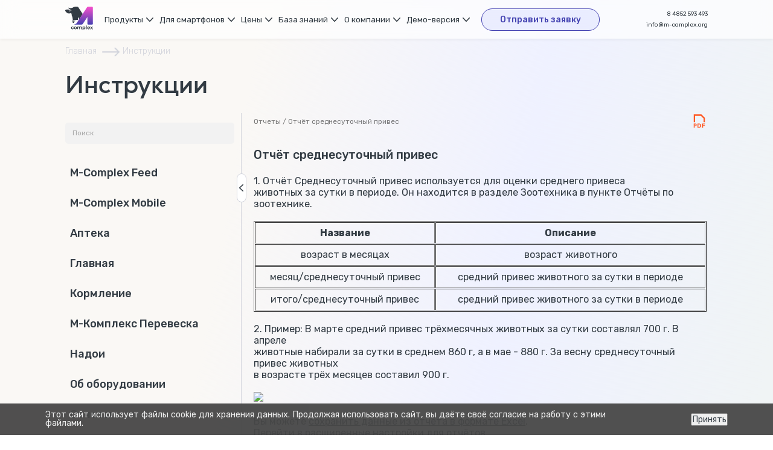

--- FILE ---
content_type: text/html; charset=UTF-8
request_url: https://m-complex.org/knowledge-base/instructions/glavnaya/otchyet-srednesutochnyy-prives/
body_size: 24070
content:
<!DOCTYPE html>
<html lang="ru">
<head>
        <meta http-equiv="X-UA-Compatible" content="IE=edge">
    <meta name="format-detection" content="telephone=no">
    <meta name="viewport" content="user-scalable=no, initial-scale=1.0, maximum-scale=1.0, width=device-width">
    <link rel="apple-touch-icon" sizes="57x57" href="/apple-icon-57x57.png">
    <link rel="apple-touch-icon" sizes="60x60" href="/apple-icon-60x60.png">
    <link rel="apple-touch-icon" sizes="72x72" href="/apple-icon-72x72.png">
    <link rel="apple-touch-icon" sizes="76x76" href="/apple-icon-76x76.png">
    <link rel="apple-touch-icon" sizes="114x114" href="/apple-icon-114x114.png">
    <link rel="apple-touch-icon" sizes="120x120" href="/apple-icon-120x120.png">
    <link rel="apple-touch-icon" sizes="144x144" href="/apple-icon-144x144.png">
    <link rel="apple-touch-icon" sizes="152x152" href="/apple-icon-152x152.png">
    <link rel="apple-touch-icon" sizes="180x180" href="/apple-icon-180x180.png">
    <link rel="icon" type="image/png" sizes="192x192"  href="/android-icon-192x192.png">
    <link rel="icon" type="image/png" sizes="32x32" href="/favicon-32x32.png">
    <link rel="icon" type="image/png" sizes="96x96" href="/favicon-96x96.png">
    <link rel="icon" type="image/png" sizes="16x16" href="/favicon-16x16.png">
    <link href="/favicon.ico" type="image/x-icon" rel="shortcut icon">
    <link rel="manifest" href="/manifest.json">
    <meta name="msapplication-TileColor" content="#ffffff">
    <meta name="msapplication-TileImage" content="/favicon/ms-icon-144x144.png">
    <meta name="theme-color" content="#ffffff">
	<meta property="og:type" content="website">
	<meta property="og:title" content="Отчёт среднесуточный привес - инструкция по использованию модулей для автоматизации фермы на сайте M-complex"/>
	<meta property="og:image" content="https://m-complex.org/local/assets/img/cow.png"/>

    <title>Отчёт среднесуточный привес - инструкция по использованию модулей для автоматизации фермы на сайте M-complex</title>
    <link rel="preconnect" href="https://fonts.googleapis.com">
    <link rel="preconnect" href="https://fonts.gstatic.com" crossorigin>
    <link href="https://fonts.googleapis.com/css2?family=Rubik:wght@300;400;500;600;700;800;900&display=swap" rel="stylesheet">
    <meta http-equiv="Content-Type" content="text/html; charset=UTF-8" />
<meta name="description" content="На сайте M-complex вы можете прочитать подробную инструкцию - Отчёт среднесуточный привес, особенности работы с программой на сайте." />
<link href="/bitrix/cache/css/s5/2023/page_ea9e21b0a9544b061228a4f379f028fc/page_ea9e21b0a9544b061228a4f379f028fc_v1.css?176845992840758" type="text/css"  rel="stylesheet" />
<link href="/bitrix/cache/css/s5/2023/template_942c3842979ebf0836b0f1a1ef88910b/template_942c3842979ebf0836b0f1a1ef88910b_v1.css?1768459774124309" type="text/css"  data-template-style="true" rel="stylesheet" />
 <style> .nca-cookiesaccept-line { box-sizing: border-box !important; margin: 0 !important; border: none !important; width: 100% !important; min-height: 10px !important; max-height: 250px !important; display: block; clear: both !important; padding: 12px !important; position: fixed; bottom: 0px !important; opacity: 0.95; transform: translateY(0%); z-index: 99999; } .nca-cookiesaccept-line > div { display: flex; align-items: center; } .nca-cookiesaccept-line > div > div { padding-left: 5%; padding-right: 5%; } .nca-cookiesaccept-line a { color: inherit; text-decoration:underline; } @media screen and (max-width:767px) { .nca-cookiesaccept-line > div > div { padding-left: 1%; padding-right: 1%; } } </style> 



    <noscript><img src="https://vk.com/rtrg?p=VK-RTRG-1525720-htY3F" style="position:fixed; left:-999px;" alt=""/></noscript>
</head>
<body class="percent-90">
<!-- Yandex.Metrika counter -->

<noscript><div><img src="https://mc.yandex.ru/watch/60709045" style="position:absolute; left:-9999px;" alt="" /></div></noscript>
<!-- /Yandex.Metrika counter -->
<header class="header">
    <div class="wrapper header__wrapper">
        <a href="/" class="header-logo">
            <svg width="46" height="39" viewBox="0 0 46 39" fill="none" xmlns="http://www.w3.org/2000/svg">
                <g clip-path="url(#clip0_98_1145)">
                    <path fill-rule="evenodd" clip-rule="evenodd" d="M15.8775 24.806C15.6278 24.4986 15.1104 24.3359 14.825 24.2636C14.1649 24.0828 13.8438 23.8115 13.7368 23.4861C13.6298 23.1968 13.6833 22.8351 13.933 22.6362C14.1293 22.4916 14.3968 22.4193 14.5396 22.5458C14.6288 22.6543 14.6466 22.7447 14.6466 22.9617C14.6288 23.9381 15.8418 23.5765 15.8597 24.7879L15.8775 24.806ZM11.5069 12.167C11.1679 12.5829 10.7219 12.5467 10.5436 11.9862C10.5614 11.9862 10.5614 12.0043 10.5792 12.0043C10.9539 12.2936 11.0609 12.3117 11.5069 12.167ZM10.0262 11.3714C10.5079 10.4493 11.4177 11.1002 11.8637 12.167C11.2036 11.3172 10.9003 10.9917 10.0262 11.3714ZM9.66943 10.5216C9.65159 10.9194 9.68727 11.2629 9.84782 11.5342C10.0619 11.9139 10.2224 11.6427 10.383 12.0043C10.49 12.2394 10.5614 12.4382 10.5614 12.7276C10.5079 13.9209 10.7933 14.7527 11.0966 15.3855C12.3275 17.9712 12.5059 20.7377 12.4167 22.4012C12.4524 23.2872 11.9707 24.571 12.0777 25.4208C12.6664 28.2053 15.1461 27.0481 14.5752 25.4027C14.4147 24.9326 13.9152 24.6252 13.5406 24.2093C12.6843 23.2691 13.38 21.9311 14.5039 22.1842C14.7893 22.2746 14.7893 22.4373 15.4315 22.5639C16.377 22.7447 17.8577 21.5333 21.265 22.148V17.1033L23.4771 20.4664C25.1539 17.917 27.0628 14.9877 28.9002 12.1851C26.1886 7.99019 21.7288 1.10113 21.7288 1.10113C21.3542 0.450193 20.6584 0.0162365 19.8735 0.0162365C18.1253 0.0162365 15.4137 -0.18266 13.8973 0.811824L12.6664 1.49892C12.4345 1.58933 12.1848 1.73398 11.9172 1.84247C10.3116 2.47532 8.56339 2.6019 6.86866 2.16794C6.56539 2.09561 6.24428 1.95096 5.97669 1.89672C5.51287 1.77015 5.33448 1.78823 5.28096 1.89672C5.10257 2.29451 6.36916 3.63254 7.76062 4.50046C8.81314 5.15139 10.0262 5.56727 10.2403 6.48943C10.3116 6.79681 10.1511 6.92338 9.84782 6.86914C9.18777 6.77873 8.59907 6.34477 8.15309 5.98314C6.61891 4.71743 4.19276 4.37389 2.39099 4.68127C8.93802 4.97058 9.09857 10.9194 7.24328 7.46583C6.35132 5.80233 4.44251 5.13331 2.87265 4.88017C1.64174 4.68127 -0.40978 5.27796 0.0718818 6.79681C0.268114 7.41158 0.660579 7.93595 0.981686 8.3699C1.60606 9.18357 2.76562 10.1781 3.67542 10.612C5.76262 11.6246 7.47519 11.6065 9.49104 10.5759L9.65159 10.5397L9.66943 10.5216Z" fill="#323B43"/>
                    <path d="M12.1315 37.481C11.6677 37.481 11.2395 37.3906 10.8827 37.1917C10.5081 36.9928 10.2227 36.7216 10.0086 36.3781C9.79454 36.0345 9.6875 35.6367 9.6875 35.2028C9.6875 34.7688 9.79454 34.371 10.0086 34.0275C10.2227 33.6839 10.5081 33.4127 10.8827 33.2138C11.2574 33.0149 11.6677 32.9245 12.1315 32.9245C12.5953 32.9245 12.9878 33.0149 13.3446 33.2138C13.6835 33.4127 13.9333 33.6839 14.0938 34.0455L13.1126 34.588C12.8807 34.1721 12.5596 33.9732 12.1315 33.9732C11.7925 33.9732 11.5249 34.0817 11.3109 34.2987C11.0968 34.5157 10.9898 34.823 10.9898 35.2028C10.9898 35.5825 11.0968 35.8899 11.3109 36.1068C11.5249 36.3238 11.8104 36.4323 12.1315 36.4323C12.5596 36.4323 12.8986 36.2334 13.1126 35.8175L14.0938 36.36C13.9333 36.7035 13.6835 36.9928 13.3446 37.1917C13.0056 37.3906 12.5953 37.481 12.1315 37.481ZM16.8589 37.481C16.3951 37.481 15.9848 37.3906 15.6102 37.1917C15.2355 36.9928 14.9501 36.7216 14.7539 36.3781C14.5398 36.0345 14.4506 35.6367 14.4506 35.2028C14.4506 34.7688 14.5576 34.371 14.7539 34.0275C14.9679 33.6839 15.2534 33.4127 15.6102 33.2138C15.9848 33.0149 16.3951 32.9245 16.8589 32.9245C17.3227 32.9245 17.733 33.0149 18.0898 33.2138C18.4466 33.4127 18.732 33.6839 18.9461 34.0275C19.1602 34.371 19.2494 34.7688 19.2494 35.2028C19.2494 35.6367 19.1423 36.0345 18.9461 36.3781C18.732 36.7216 18.4466 36.9928 18.0898 37.1917C17.733 37.3906 17.3227 37.481 16.8589 37.481ZM16.8589 36.4323C17.18 36.4323 17.4476 36.3238 17.6617 36.1068C17.8757 35.8899 17.9828 35.5825 17.9828 35.2208C17.9828 34.8411 17.8757 34.5518 17.6617 34.3348C17.4476 34.1179 17.18 34.0094 16.8589 34.0094C16.5378 34.0094 16.2702 34.1179 16.0561 34.3348C15.8421 34.5518 15.735 34.8592 15.735 35.2208C15.735 35.6006 15.8421 35.8899 16.0561 36.1068C16.2702 36.3238 16.5378 36.4323 16.8589 36.4323ZM25.7072 32.9245C26.2602 32.9245 26.6884 33.0872 27.0095 33.4127C27.3306 33.7382 27.4911 34.2264 27.4911 34.8773V37.4087H26.2245V35.0581C26.2245 34.7146 26.1532 34.4433 26.0105 34.2625C25.8678 34.0817 25.6537 34.0094 25.4039 34.0094C25.1007 34.0094 24.8688 34.0998 24.6904 34.2987C24.512 34.4976 24.4228 34.7869 24.4228 35.1666V37.3906H23.1562V35.04C23.1562 34.3348 22.8707 33.9913 22.3177 33.9913C22.0323 33.9913 21.8004 34.0817 21.622 34.2806C21.4436 34.4795 21.3544 34.7688 21.3544 35.1485V37.3725H20.0878V32.9426H21.3009V33.4489C21.4614 33.268 21.6577 33.1234 21.9074 33.0149C22.1393 32.9245 22.4069 32.8702 22.6924 32.8702C22.9956 32.8702 23.2811 32.9245 23.5308 33.0511C23.7806 33.1776 23.9768 33.3584 24.1373 33.5935C24.3157 33.3584 24.5476 33.1776 24.8152 33.0511C25.0828 32.9245 25.3861 32.8702 25.7072 32.8702V32.9245ZM31.2195 32.9245C31.6299 32.9245 32.0045 33.0149 32.3256 33.2138C32.6645 33.3946 32.9143 33.6658 33.1105 34.0094C33.3067 34.3529 33.3959 34.7507 33.3959 35.2028C33.3959 35.6548 33.3067 36.0526 33.1105 36.3961C32.9143 36.7397 32.6645 37.0109 32.3256 37.1917C31.9866 37.3725 31.6299 37.481 31.2195 37.481C30.6665 37.481 30.2205 37.3002 29.8994 36.9386V38.9999H28.6328V32.9607H29.8459V33.4669C30.167 33.0872 30.613 32.8883 31.2195 32.8883V32.9245ZM31.0055 36.4323C31.3266 36.4323 31.5942 36.3238 31.8082 36.1068C32.0223 35.8899 32.1293 35.5825 32.1293 35.2208C32.1293 34.8411 32.0223 34.5518 31.8082 34.3348C31.5942 34.1179 31.3266 34.0094 31.0055 34.0094C30.6844 34.0094 30.4168 34.1179 30.2027 34.3348C29.9886 34.5518 29.8816 34.8592 29.8816 35.2208C29.8816 35.6006 29.9886 35.8899 30.2027 36.1068C30.4168 36.3238 30.6844 36.4323 31.0055 36.4323ZM34.2522 31.2971H35.5188V37.4087H34.2522V31.2971ZM40.9955 35.2208C40.9955 35.2389 40.9955 35.3474 40.9776 35.5644H37.6595C37.7131 35.8356 37.8558 36.0526 38.0877 36.2153C38.3018 36.3781 38.5872 36.4504 38.9261 36.4504C39.158 36.4504 39.3543 36.4142 39.5327 36.3419C39.7111 36.2696 39.8716 36.1611 40.0322 36.0164L40.7101 36.7578C40.2998 37.2279 39.6932 37.481 38.9083 37.481C38.4088 37.481 37.9806 37.3906 37.606 37.1917C37.2314 36.9928 36.9281 36.7216 36.7319 36.3781C36.5178 36.0345 36.4286 35.6367 36.4286 35.2028C36.4286 34.7688 36.5357 34.371 36.7319 34.0275C36.9281 33.6839 37.2136 33.4127 37.5703 33.2138C37.9271 33.0149 38.3196 32.9245 38.7656 32.9245C39.1937 32.9245 39.5862 33.0149 39.9251 33.2138C40.2641 33.3946 40.5495 33.6658 40.7457 34.0094C40.942 34.3529 41.049 34.7688 41.049 35.2208H40.9955ZM38.7299 33.9009C38.4445 33.9009 38.1947 33.9913 37.9985 34.154C37.8022 34.3168 37.6774 34.5518 37.6417 34.823H39.8003C39.7646 34.5518 39.6397 34.3168 39.4435 34.154C39.2472 33.9913 39.0153 33.9009 38.7299 33.9009ZM44.5098 37.4268L43.5465 36.0707L42.5475 37.4268H41.156L42.8329 35.1847L41.2096 32.9787H42.6367L43.5643 34.2806L44.5098 32.9787H45.8656L44.2422 35.1485L45.937 37.4087H44.492L44.5098 37.4268Z" fill="#323B43"/>
                    <path fill-rule="evenodd" clip-rule="evenodd" d="M38.229 29.8507H44.2766C45.0972 29.8507 45.7751 29.1636 45.7751 28.3318V1.53499C45.7751 0.703242 45.0972 0.0161438 44.2766 0.0161438H38.229C38.1934 0.0161438 38.1577 0.0161438 38.1042 0.0161438C38.0506 0.0161438 38.015 0.0161438 37.9614 0.0161438C37.1587 0.0161438 36.4808 0.450101 36.1062 1.10104C36.1062 1.10104 20.7287 24.5709 18.9091 27.265C17.8565 28.9828 15.1985 29.471 13.9141 28.585C13.9141 28.585 15.1093 29.7422 17.2679 29.7783C19.4264 29.8145 26.3124 29.706 27.1687 29.706H27.2043H27.24H27.2579C28.025 29.706 28.685 29.3082 29.0775 28.6935L36.7127 17.1032V28.3318C36.7127 29.1636 37.3906 29.8507 38.2112 29.8507H38.229Z" fill="url(#paint0_linear_98_1145)"/>
                </g>
                <defs>
                    <linearGradient id="paint0_linear_98_1145" x1="40.2627" y1="0.0161438" x2="40.2627" y2="30.5739" gradientUnits="userSpaceOnUse">
                        <stop stop-color="#F84FCC"/>
                        <stop offset="1" stop-color="#4241B1"/>
                    </linearGradient>
                    <clipPath id="clip0_98_1145">
                        <rect width="46" height="39" fill="white"/>
                    </clipPath>
                </defs>
            </svg>
        </a>
        <nav class="header-menu">
            <div class="header-menu__elem header-menu__elem_multiple">
                            <p>Продукты</p>
                                        <div class="header-menu-list">
                    <a href="#" class="header-menu-list__elem header-menu-list__elem_back media_hide-1250">Назад</a>
                                            <a href="/modules/zootekhniya/" class="header-menu-list__elem">Зоотехния</a>
					                        <a href="/modules/veterinariya/" class="header-menu-list__elem">Ветеринария</a>
					                        <a href="/modules/kormlenie/" class="header-menu-list__elem">Кормление</a>
					                        <a href="/modules/pereveska/" class="header-menu-list__elem">Перевеска</a>
					                </div>
                    </div>
            <div class="header-menu__elem header-menu__elem_multiple">
                            <p>Для смартфонов</p>
                                        <div class="header-menu-list">
                    <a href="#" class="header-menu-list__elem header-menu-list__elem_back media_hide-1250">Назад</a>
                                            <a href="/apps/mobile/" class="header-menu-list__elem">Mobile</a>
					                        <a href="/apps/feed/" class="header-menu-list__elem">Feed</a>
					                </div>
                    </div>
            <div class="header-menu__elem header-menu__elem_multiple">
                            <p>Цены</p>
                                        <div class="header-menu-list">
                    <a href="#" class="header-menu-list__elem header-menu-list__elem_back media_hide-1250">Назад</a>
                                            <a href="/prices/app/" class="header-menu-list__elem">Программа</a>
					                        <a href="/prices/equipment/" class="header-menu-list__elem">Оборудование</a>
					                </div>
                    </div>
            <div class="header-menu__elem header-menu__elem_multiple">
                            <p>База знаний</p>
                                        <div class="header-menu-list">
                    <a href="#" class="header-menu-list__elem header-menu-list__elem_back media_hide-1250">Назад</a>
                                            <a href="/knowledge-base/webinars/" class="header-menu-list__elem">Вебинары</a>
					                        <a href="/knowledge-base/instructions/" class="header-menu-list__elem">Инструкции</a>
					                        <a href="/expertise-training-audit/" class="header-menu-list__elem">Обучение и экспертиза</a>
					                        <a href="/technical-requirements/" class="header-menu-list__elem">Технические требования</a>
					                        <a href="/equipment-and-integrations/" class="header-menu-list__elem">Оборудование и интеграция</a>
					                        <a href="/knowledge-base/blog/" class="header-menu-list__elem">Блог</a>
					                        <a href="/knowledge-base/updates/" class="header-menu-list__elem">Обновления</a>
					                        <a href="/faq/" class="header-menu-list__elem">Вопрос-ответ</a>
					                </div>
                    </div>
            <div class="header-menu__elem header-menu__elem_multiple">
                            <a href="/about/">О компании</a>
                                        <div class="header-menu-list">
                    <a href="#" class="header-menu-list__elem header-menu-list__elem_back media_hide-1250">Назад</a>
                                            <a href="/news/" class="header-menu-list__elem">Новости</a>
					                        <a href="/about/" class="header-menu-list__elem">О нас</a>
					                        <a href="/contacts/" class="header-menu-list__elem">Контакты</a>
					                        <a href="/partners/" class="header-menu-list__elem">Партнёры</a>
					                </div>
                    </div>
            <div class="header-menu__elem header-menu__elem_multiple">
                            <p>Демо-версия</p>
                        				<div class="header-menu-list">
					<a href="#" class="header-menu-list__elem header-menu-list__elem_back media_hide-1250">Назад</a>
											<a href="/ajax/form/demoForm/?user=Управляющий" data-popup-call="demo-form" class="header-menu-list__elem">Управляющий</a>
											<a href="/ajax/form/demoForm/?user=Зоотехник" data-popup-call="demo-form" class="header-menu-list__elem">Зоотехник</a>
											<a href="/ajax/form/demoForm/?user=Зоотехник по кормлению" data-popup-call="demo-form" class="header-menu-list__elem">Зоотехник по кормлению</a>
											<a href="/ajax/form/demoForm/?user=Ветврач" data-popup-call="demo-form" class="header-menu-list__elem">Ветврач</a>
											<a href="/ajax/form/demoForm/?user=Осеменатор" data-popup-call="demo-form" class="header-menu-list__elem">Осеменатор</a>
									</div>
			        </div>
    </nav>        <a href="/ajax/form/feedbackForm/" class="btn btn_c-blue btn_size-mini text_s-14 header__feedback media_show-600" data-popup-call="feedback-form">Отправить заявку</a>
        <div class="text_a-r header-contacts">
            <div class="text_s-10 text_link mar_b-0-5">
                <a href="tel:+74852593493">8 4852 593 493</a>            </div>
            <div class="text_s-10 text_link">
                <a href="mailto:info@m-complex.org" target="_blank">info@m-complex.org</a>            </div>
        </div>
        <div class="header-burger media_hide-1250">
            <span></span>
            <span></span>
            <span></span>
        </div>
    </div>
</header>
        <main class="instructions-page">
            <div class="section section_c-blue-2">
                <div class="page-header_2">
                    <div class="wrapper">
                        <div class="breadcrumbs"><ul itemscope="" itemtype="http://schema.org/BreadcrumbList" class="breadcrumbs__list"><li class="breadcrumbs__elem" itemprop="itemListElement" itemscope="" itemtype="http://schema.org/ListItem"><a itemprop="item" href="/" class="text_link">Главная<meta itemprop="name" content="Главная"><meta itemprop="position" content="1"></a></li><li class="breadcrumbs__elem" itemprop="itemListElement" itemscope="" itemtype="http://schema.org/ListItem"><a itemprop="item" href="/knowledge-base/instructions/" class="text_link">Инструкции<meta itemprop="name" content="Инструкции"><meta itemprop="position" content="2"></a></li></ul></div>                        <div class="mar_t-1-5">
                            <h1 class="title title_2">Инструкции</h1>
                        </div>
                    </div>
                </div>
                <div class="mar_t-1-5 pd_b-5">
                    <div class="wrapper">
                        <div class="instructions accordion">
    <div class="instructions-list">
        <div class="instructions-list__content">
            <div class="mar_b-2">
                <div class="search-form">
                    <label for="instructions-search" class="search-form__label">
                        <input type="text" name="q" class="search-form__input instructions-search" id="instructions-search" placeholder="Поиск">
                    </label>
                </div>
            </div>
                <div class="instructions-list__elem accordion__elem">
        <div class="instructions-list__title accordion__title">M-Complex Feed</div>
        <div class="instructions-sublist accordion__content">
                            <a href="/knowledge-base/instructions/m-complex-feed/vklyuchenie-tochki-dostupa-pered-kormleniem/"
                   class="instructions-sublist__elem ">
                    Включение точки доступа перед кормлением                </a>
                            <a href="/knowledge-base/instructions/m-complex-feed/vypolnit-kormlenie/"
                   class="instructions-sublist__elem ">
                    Выполнить кормление                </a>
                            <a href="/knowledge-base/instructions/m-complex-feed/vypolnit-kormlenie-po-predydushchemu-dnyu/"
                   class="instructions-sublist__elem ">
                    Выполнить кормление по предыдущему дню                </a>
                            <a href="/knowledge-base/instructions/m-complex-feed/instrukcia_po_ekspluatacii/"
                   class="instructions-sublist__elem ">
                    Инструкция по установке, пусконаладке, эксплуатации весового модуля «М-комплекс», мобильных приложений для кормления КРС «M-Feed» и «M-Loader»                </a>
                            <a href="/knowledge-base/instructions/m-complex-feed/kalibrovka-vesovogo-modulya/"
                   class="instructions-sublist__elem ">
                    Калибровка весового модуля                </a>
                            <a href="/knowledge-base/instructions/m-complex-feed/obnulenie-vesa-v-miksere-vo-vremya-kormleniya/"
                   class="instructions-sublist__elem ">
                    Обнуление веса в миксере во время кормления                </a>
                            <a href="/knowledge-base/instructions/m-complex-feed/otklyuchenie-avtoobnovleniya-na-android/"
                   class="instructions-sublist__elem ">
                    Отключение автообновления на Android                </a>
                            <a href="/knowledge-base/instructions/m-complex-feed/otpravka-loga/"
                   class="instructions-sublist__elem ">
                    Отправка лога                </a>
                            <a href="/knowledge-base/instructions/m-complex-feed/perekhod-na-kormlenie-po-wi-fi/"
                   class="instructions-sublist__elem ">
                    Переход на кормление по Wi-Fi                </a>
                            <a href="/knowledge-base/instructions/m-complex-feed/podklyuchenie-translyatsii-/"
                   class="instructions-sublist__elem ">
                    Подключение трансляции                 </a>
                            <a href="/knowledge-base/instructions/m-complex-feed/rabota-so-vkladkoy-ocherednost/"
                   class="instructions-sublist__elem ">
                    Работа со вкладкой Очередность                </a>
                            <a href="/knowledge-base/instructions/m-complex-feed/rezhim-pauzy/"
                   class="instructions-sublist__elem ">
                    Режим паузы                </a>
                            <a href="/knowledge-base/instructions/m-complex-feed/smena-kormosmesitelya/"
                   class="instructions-sublist__elem ">
                    Смена кормосмесителя                </a>
                            <a href="/knowledge-base/instructions/m-complex-feed/sobrat-ostatki/"
                   class="instructions-sublist__elem ">
                    Собрать остатки                </a>
                    </div>
    </div>
    <div class="instructions-list__elem accordion__elem">
        <div class="instructions-list__title accordion__title">M-Complex Mobile</div>
        <div class="instructions-sublist accordion__content">
                            <a href="/knowledge-base/instructions/m-complex-mobile/vybor-fermy/"
                   class="instructions-sublist__elem ">
                    Выбор фермы                </a>
                            <a href="/knowledge-base/instructions/m-complex-mobile/vypolnit-bystryy-vvod-sobytiy-mobile/"
                   class="instructions-sublist__elem ">
                    Выполнить быстрый ввод событий                </a>
                            <a href="/knowledge-base/instructions/m-complex-mobile/vypolnit-vkhod-v-sistemu/"
                   class="instructions-sublist__elem ">
                    Выполнить вход в систему                </a>
                            <a href="/knowledge-base/instructions/m-complex-mobile/dobavit-sobytie-po-lecheniyu/"
                   class="instructions-sublist__elem ">
                    Добавить событие по лечению                </a>
                            <a href="/knowledge-base/instructions/m-complex-mobile/izmenit-khod-lecheniya/"
                   class="instructions-sublist__elem ">
                    Изменить ход лечения                </a>
                            <a href="/knowledge-base/instructions/m-complex-mobile/obzor-glavnogo-ekrana/"
                   class="instructions-sublist__elem ">
                    Обзор главного экрана                </a>
                            <a href="/knowledge-base/instructions/m-complex-mobile/obzor-kartochki-zhivotnogo-mobile/"
                   class="instructions-sublist__elem ">
                    Обзор карточки животного                </a>
                            <a href="/knowledge-base/instructions/m-complex-mobile/obzor-kartochki-zabolevaniya/"
                   class="instructions-sublist__elem ">
                    Обзор карточки заболевания                </a>
                            <a href="/knowledge-base/instructions/m-complex-mobile/obzor-plana-rabot-v-m-complex-mobile/"
                   class="instructions-sublist__elem ">
                    Обзор плана работ                </a>
                            <a href="/knowledge-base/instructions/m-complex-mobile/obshchaya-skvoznaya-inventarizatsiya/"
                   class="instructions-sublist__elem ">
                    Общая сквозная инвентаризация                </a>
                            <a href="/knowledge-base/instructions/m-complex-mobile/podklyuchenie-rfid-skanera-i-vesovogo-modulya-v-prilozhenii-m-complex/"
                   class="instructions-sublist__elem ">
                    Подключение RFID сканера и Весового модуля в приложении M-Complex                </a>
                            <a href="/knowledge-base/instructions/m-complex-mobile/podklyuchenie-vesovogo-modulya-i-rfid-skanera-k-mobilnomu-ustroystvu/"
                   class="instructions-sublist__elem ">
                    Подключение Весового модуля и RFID-сканера к мобильному устройству                </a>
                            <a href="/knowledge-base/instructions/m-complex-mobile/privyazat-rfid/"
                   class="instructions-sublist__elem ">
                    Привязать RFID                </a>
                            <a href="/knowledge-base/instructions/m-complex-mobile/rabota-so-vzveshivaniem-zhivotnykh-/"
                   class="instructions-sublist__elem ">
                    Работа со взвешиванием животных в приложении  M-Complex                </a>
                            <a href="/knowledge-base/instructions/m-complex-mobile/sozdat-zabolevanie-/"
                   class="instructions-sublist__elem ">
                    Создать заболевание                 </a>
                            <a href="/knowledge-base/instructions/m-complex-mobile/sozdat-sobytie-/"
                   class="instructions-sublist__elem ">
                    Создать событие                 </a>
                            <a href="/knowledge-base/instructions/m-complex-mobile/sformirovat-spisok-zhivotnykh/"
                   class="instructions-sublist__elem ">
                    Сформировать список животных                </a>
                            <a href="/knowledge-base/instructions/m-complex-mobile/sformirovat-spisok-zabolevaniy/"
                   class="instructions-sublist__elem ">
                    Сформировать список заболеваний                </a>
                    </div>
    </div>
    <div class="instructions-list__elem accordion__elem">
        <div class="instructions-list__title accordion__title">Аптека</div>
        <div class="instructions-sublist accordion__content">
                            <a href="/knowledge-base/instructions/apteka/zagruzit-nakladnuyu-v-prikhodnyy-order/"
                   class="instructions-sublist__elem ">
                    Загрузить накладную в приходный ордер                </a>
                            <a href="/knowledge-base/instructions/apteka/obzor-formy-pomoshchnik-aptekarya/"
                   class="instructions-sublist__elem ">
                    Обзор формы помощник аптекаря                </a>
                            <a href="/knowledge-base/instructions/apteka/rabota-s-kodami-markirovki-veterinarnykh-preparatov/"
                   class="instructions-sublist__elem ">
                    Работа с кодами маркировки ветеринарных препаратов                </a>
                            <a href="/knowledge-base/instructions/apteka/sozdat-spisanie/"
                   class="instructions-sublist__elem ">
                    Создать документ Списание                </a>
                            <a href="/knowledge-base/instructions/apteka/sozdat-edinitsu-izmereniya/"
                   class="instructions-sublist__elem ">
                    Создать единицу измерения                </a>
                            <a href="/knowledge-base/instructions/apteka/sozdat-inventarizatsiyu-oprikhodovanie-i-spisanie/"
                   class="instructions-sublist__elem ">
                    Создать инвентаризацию, оприходование и списание                </a>
                            <a href="/knowledge-base/instructions/apteka/sozdat-kartochku-nomenklatury/"
                   class="instructions-sublist__elem ">
                    Создать карточку номенклатуры                </a>
                            <a href="/knowledge-base/instructions/apteka/sozdat-peremeshchenie/"
                   class="instructions-sublist__elem ">
                    Создать перемещение                </a>
                            <a href="/knowledge-base/instructions/apteka/sozdat-prikhodnyy-order/"
                   class="instructions-sublist__elem ">
                    Создать приходный ордер                </a>
                            <a href="/knowledge-base/instructions/apteka/sozdat-spisanie-po-dannym-kopytnykh-vann/"
                   class="instructions-sublist__elem ">
                    Создать списание по данным копытных ванн                </a>
                            <a href="/knowledge-base/instructions/apteka/sozdat-shtrikhkod-nomenklatury/"
                   class="instructions-sublist__elem ">
                    Создать штрихкод номенклатуры                </a>
                    </div>
    </div>
    <div class="instructions-list__elem accordion__elem">
        <div class="instructions-list__title accordion__title">Главная</div>
        <div class="instructions-sublist accordion__content">
                            <a href="/knowledge-base/instructions/glavnaya/analiz-navoza-po-strukture/"
                   class="instructions-sublist__elem ">
                    Анализ навоза по структуре                </a>
                            <a href="/knowledge-base/instructions/glavnaya/vypolnit-brakovku/"
                   class="instructions-sublist__elem ">
                    Выполнить браковку                </a>
                            <a href="/knowledge-base/instructions/glavnaya/vypolnit-bystryy-vvod-sobytiy/"
                   class="instructions-sublist__elem ">
                    Выполнить быстрый ввод событий                </a>
                            <a href="/knowledge-base/instructions/glavnaya/vypolnit-vvod-zhivotnykh-v-stado/"
                   class="instructions-sublist__elem ">
                    Выполнить ввод животных в стадо                </a>
                            <a href="/knowledge-base/instructions/glavnaya/vypolnit-vvod-zabolevaniy/"
                   class="instructions-sublist__elem ">
                    Выполнить ввод заболеваний                </a>
                            <a href="/knowledge-base/instructions/glavnaya/vypolnit-vvod-sobytiy/"
                   class="instructions-sublist__elem ">
                    Выполнить ввод событий                </a>
                            <a href="/knowledge-base/instructions/glavnaya/vypolnit-zapusk/"
                   class="instructions-sublist__elem ">
                    Выполнить запуск                </a>
                            <a href="/knowledge-base/instructions/glavnaya/vypolnit-osemenenie/"
                   class="instructions-sublist__elem ">
                    Выполнить осеменение                </a>
                            <a href="/knowledge-base/instructions/glavnaya/vypolnit-otyel/"
                   class="instructions-sublist__elem ">
                    Выполнить отёл                </a>
                            <a href="/knowledge-base/instructions/glavnaya/vypolnit-padezh/"
                   class="instructions-sublist__elem ">
                    Выполнить падеж                </a>
                            <a href="/knowledge-base/instructions/glavnaya/vypolnit-perevod/"
                   class="instructions-sublist__elem ">
                    Выполнить перевод                </a>
                            <a href="/knowledge-base/instructions/glavnaya/vypolnit-perevod-vsey-sektsii/"
                   class="instructions-sublist__elem ">
                    Выполнить перевод всей секции                </a>
                            <a href="/knowledge-base/instructions/glavnaya/vypolnit-prodazhu/"
                   class="instructions-sublist__elem ">
                    Выполнить продажу                </a>
                            <a href="/knowledge-base/instructions/glavnaya/vypolnit-test-na-stelnost/"
                   class="instructions-sublist__elem ">
                    Выполнить тест на стельность                </a>
                            <a href="/knowledge-base/instructions/glavnaya/vyravnivanie-stada-v-khorriot/"
                   class="instructions-sublist__elem ">
                    Выравнивание стада в Хорриот                </a>
                            <a href="/knowledge-base/instructions/glavnaya/zagruzit-rezultaty-vzveshivaniy-zhivotnykh/"
                   class="instructions-sublist__elem ">
                    Загрузить результаты взвешивания животных                </a>
                            <a href="/knowledge-base/instructions/glavnaya/zagruzka-analizov-zhivotnykh-iz-fayla/"
                   class="instructions-sublist__elem ">
                    Загрузка анализов по животным из файла                </a>
                            <a href="/knowledge-base/instructions/glavnaya/zagruzka-gosudarstvennykh-nomerov/"
                   class="instructions-sublist__elem ">
                    Загрузка государственных номеров                </a>
                            <a href="/knowledge-base/instructions/glavnaya/zagruzka-dopolnitelnykh-svedeniy-po-zhivotnym/"
                   class="instructions-sublist__elem ">
                    Загрузка дополнительных сведений по животным                </a>
                            <a href="/knowledge-base/instructions/glavnaya/zagruzka-predkov-v-genealogiyu-iz-seleksa/"
                   class="instructions-sublist__elem ">
                    Загрузка предков в раздел Генеалогия из программы Селэкс                </a>
                            <a href="/knowledge-base/instructions/glavnaya/zakrepit-bykov-iz-fayla-/"
                   class="instructions-sublist__elem ">
                    Закрепить быков из файла                 </a>
                            <a href="/knowledge-base/instructions/glavnaya/zaplanirovat-sobytiya/"
                   class="instructions-sublist__elem ">
                    Запланировать события                </a>
                            <a href="/knowledge-base/instructions/glavnaya/zapolnenie-tablitsy-excel-dlya-vvoda-dannykh-o-zhivotnykh-v-stado-po-reproduktivnomu-statusu-/"
                   class="instructions-sublist__elem ">
                    Заполнение таблицы Excel для ввода данных о животных в стадо по репродуктивному статусу.                 </a>
                            <a href="/knowledge-base/instructions/glavnaya/zapolnit-tablitsu-vesov/"
                   class="instructions-sublist__elem ">
                    Заполнить таблицу весов                </a>
                            <a href="/knowledge-base/instructions/glavnaya/zafiksirovat-abort/"
                   class="instructions-sublist__elem ">
                    Зафиксировать аборт                </a>
                            <a href="/knowledge-base/instructions/glavnaya/izmenenie-kartochki-zhivotnogo-v-khorriot/"
                   class="instructions-sublist__elem ">
                    Изменение карточки животного в Хорриот                </a>
                            <a href="/knowledge-base/instructions/glavnaya/izmenit-iskhod-lecheniya/"
                   class="instructions-sublist__elem ">
                    Изменить исход лечения                </a>
                            <a href="/knowledge-base/instructions/glavnaya/novye-vidzhety-m-complex/"
                   class="instructions-sublist__elem ">
                    Новые виджеты M-Complex                </a>
                            <a href="/knowledge-base/instructions/glavnaya/obzor-zabolevaniya/"
                   class="instructions-sublist__elem ">
                    Обзор заболевания                </a>
                            <a href="/knowledge-base/instructions/glavnaya/obzor-kalendarya-rabot/"
                   class="instructions-sublist__elem ">
                    Обзор календаря работ                </a>
                            <a href="/knowledge-base/instructions/glavnaya/obzor-kartochki-zhivotnogo/"
                   class="instructions-sublist__elem ">
                    Обзор карточки животного                </a>
                            <a href="/knowledge-base/instructions/glavnaya/obzor-monitora-sostoyaniya-fermy/"
                   class="instructions-sublist__elem ">
                    Обзор монитора состояния фермы                </a>
                            <a href="/knowledge-base/instructions/glavnaya/obzor-rabochego-mesta-spetsialista/"
                   class="instructions-sublist__elem ">
                    Обзор рабочего места специалиста                </a>
                            <a href="/knowledge-base/instructions/glavnaya/obzor-razdela-genealogii-v-kartochke-zhivotnogo/"
                   class="instructions-sublist__elem ">
                    Обзор раздела Генеалогия в карточке животного                </a>
                            <a href="/knowledge-base/instructions/glavnaya/obzor-spiska-zhivotnykh/"
                   class="instructions-sublist__elem ">
                    Обзор списка животных                </a>
                            <a href="/knowledge-base/instructions/glavnaya/obzor-spiska-sobytiy/"
                   class="instructions-sublist__elem ">
                    Обзор списка событий                </a>
                            <a href="/knowledge-base/instructions/glavnaya/obzor-formy-sobytiya/"
                   class="instructions-sublist__elem ">
                    Обзор формы события                </a>
                            <a href="/knowledge-base/instructions/glavnaya/obedinenie-retsepturnoy-nomenklatury-so-spravochnikom-galen/"
                   class="instructions-sublist__elem ">
                    Объединение рецептурной номенклатуры со справочником Гален                </a>
                            <a href="/knowledge-base/instructions/glavnaya/otpravka-zhivotnykh-v-khorriot/"
                   class="instructions-sublist__elem ">
                    Отправка животных в Хорриот                </a>
                            <a href="/knowledge-base/instructions/glavnaya/perenesti-skhemu-sinkhronizatsii/"
                   class="instructions-sublist__elem ">
                    Перенести схему синхронизации                </a>
                            <a href="/knowledge-base/instructions/glavnaya/prodazha-zhivotnykh-v-khorriot/"
                   class="instructions-sublist__elem ">
                    Продажа животных в Хорриот                </a>
                            <a href="/knowledge-base/instructions/glavnaya/prosmotr-arkhivnykh-zhivotnykh/"
                   class="instructions-sublist__elem ">
                    Просмотр архивных животных                </a>
                            <a href="/knowledge-base/instructions/glavnaya/rabota-s-formoy-retsepturnogo-blanka-i-trebovaniya/"
                   class="instructions-sublist__elem ">
                    Работа с формой рецептурного бланка и требования                </a>
                            <a href="/knowledge-base/instructions/glavnaya/rukovodstvo-po-ustanovke-programmnogo-obespecheniya-m-kompleks/"
                   class="instructions-sublist__elem ">
                    Руководство по установке программного обеспечения М-комплекс                </a>
                            <a href="/knowledge-base/instructions/glavnaya/smenit-pol-zhivotnomu/"
                   class="instructions-sublist__elem ">
                    Сменить пол животному                </a>
                            <a href="/knowledge-base/instructions/glavnaya/sozdanie-dopolnitelnykh-nastroek-dlya-otpravki-zhivotnykh-v-khorriot/"
                   class="instructions-sublist__elem ">
                    Создание дополнительных настроек для отправки животных в Хорриот                </a>
                            <a href="/knowledge-base/instructions/glavnaya/sozdanie-pasporta-transhei/"
                   class="instructions-sublist__elem ">
                    Создание паспорта траншеи                </a>
                            <a href="/knowledge-base/instructions/glavnaya/sozdat-bolezn/"
                   class="instructions-sublist__elem ">
                    Создать болезнь                </a>
                            <a href="/knowledge-base/instructions/glavnaya/sozdat-kartochku-osemenitelya/"
                   class="instructions-sublist__elem ">
                    Создать карточку осеменителя                </a>
                            <a href="/knowledge-base/instructions/glavnaya/sozdat-novoe-sobytie/"
                   class="instructions-sublist__elem ">
                    Создать новый вид события                </a>
                            <a href="/knowledge-base/instructions/glavnaya/sozdat-nomenklaturu-semeni/"
                   class="instructions-sublist__elem ">
                    Создать номенклатуру семени                </a>
                            <a href="/knowledge-base/instructions/glavnaya/sozdat-plan-rabot/"
                   class="instructions-sublist__elem ">
                    Создать план работ                </a>
                            <a href="/knowledge-base/instructions/glavnaya/sozdat-prichinu-vybrakovki-vybytiya/"
                   class="instructions-sublist__elem ">
                    Создать причину выбраковки/выбытия                </a>
                            <a href="/knowledge-base/instructions/glavnaya/sozdat-sektsiyu/"
                   class="instructions-sublist__elem ">
                    Создать секцию                </a>
                            <a href="/knowledge-base/instructions/glavnaya/sozdat-sobytiya-po-otboru/"
                   class="instructions-sublist__elem ">
                    Создать события по отбору                </a>
                            <a href="/knowledge-base/instructions/glavnaya/sozdat-shablon-meropriyatiya/"
                   class="instructions-sublist__elem ">
                    Создать шаблон мероприятия                </a>
                            <a href="/knowledge-base/instructions/glavnaya/sokhranit-spisok-zhivotnykh-v-formate-excel/"
                   class="instructions-sublist__elem ">
                    Сохранить список животных в формате Excel                </a>
                            <a href="/knowledge-base/instructions/glavnaya/spravochnaya-informatsiya-po-zapolneniyu-tablitsy-exsel-dlya-vvoda-zhivotnykh-v-stado/"
                   class="instructions-sublist__elem ">
                    Справочная информация по заполнению таблицы Exсel для ввода животных в стадо                </a>
                            <a href="/knowledge-base/instructions/glavnaya/sravnenie-klyuchevykh-pokazateley-v-monitore-sostoyaniya-fermy/"
                   class="instructions-sublist__elem ">
                    Сравнение ключевых показателей в мониторе состояния фермы                </a>
                            <a href="/knowledge-base/instructions/glavnaya/trebovaniya-retsepty-pomoshchnik-gasheniya-dokumentov/"
                   class="instructions-sublist__elem ">
                    Требования (рецепты) - Помощник гашения документов                </a>
                            <a href="/knowledge-base/instructions/glavnaya/trebovaniya-retsepty-pomoshchnik-sozdaniya-dokumentov/"
                   class="instructions-sublist__elem ">
                    Требования (рецепты) - Помощник создания документов                </a>
                            <a href="/knowledge-base/instructions/glavnaya/ukazat-telegram-id-v-kartochke-fiz-litsa/"
                   class="instructions-sublist__elem ">
                    Указать телеграм-ID в карточке физ. лица                </a>
                    </div>
    </div>
    <div class="instructions-list__elem accordion__elem">
        <div class="instructions-list__title accordion__title">Кормление</div>
        <div class="instructions-sublist accordion__content">
                            <a href="/knowledge-base/instructions/kormlenie/analiz-kormov-po-strukture/"
                   class="instructions-sublist__elem ">
                    Анализ кормов по структуре                </a>
                            <a href="/knowledge-base/instructions/kormlenie/zagruzit-rezultaty-kormleniya/"
                   class="instructions-sublist__elem ">
                    Загрузить результаты кормления                </a>
                            <a href="/knowledge-base/instructions/kormlenie/zagruzka-gotovogo-ratsiona-iz-fayla/"
                   class="instructions-sublist__elem ">
                    Загрузка готового рациона из файла                </a>
                            <a href="/knowledge-base/instructions/kormlenie/zagruzka-rezultatov-analizov-kormov-iz-laboratorii-yarvet/"
                   class="instructions-sublist__elem ">
                    Загрузка результатов анализов кормов из лаборатории ЯРВЕТ                </a>
                            <a href="/knowledge-base/instructions/kormlenie/obzor-nastroek-kormleniya-po-gruppam/"
                   class="instructions-sublist__elem ">
                    Обзор настроек кормления по группам                </a>
                            <a href="/knowledge-base/instructions/kormlenie/pokazateli-ratsiona/"
                   class="instructions-sublist__elem ">
                    Показатели рациона                </a>
                            <a href="/knowledge-base/instructions/kormlenie/sozdat-gruppu-kormleniya-/"
                   class="instructions-sublist__elem ">
                    Создать группу кормления                 </a>
                            <a href="/knowledge-base/instructions/kormlenie/sozdat-zakaz-ingredientov/"
                   class="instructions-sublist__elem ">
                    Создать заказ ингредиентов                </a>
                            <a href="/knowledge-base/instructions/kormlenie/sozdat-inventarizatsiyu-ingredientov-/"
                   class="instructions-sublist__elem ">
                    Создать инвентаризацию ингредиентов                 </a>
                            <a href="/knowledge-base/instructions/kormlenie/sozdat-inventarizatsiyu-odnogo-ingredienta/"
                   class="instructions-sublist__elem ">
                    Создать инвентаризацию одного ингредиента                </a>
                            <a href="/knowledge-base/instructions/kormlenie/sozdat-ingredient/"
                   class="instructions-sublist__elem ">
                    Создать ингредиент                </a>
                            <a href="/knowledge-base/instructions/kormlenie/sozdat-kormosmesitel/"
                   class="instructions-sublist__elem ">
                    Создать кормосмеситель                </a>
                            <a href="/knowledge-base/instructions/kormlenie/sozdat-nomer-kormleniya/"
                   class="instructions-sublist__elem ">
                    Создать номер кормления                </a>
                            <a href="/knowledge-base/instructions/kormlenie/sozdat-plan-kormleniya-/"
                   class="instructions-sublist__elem ">
                    Создать план кормления                 </a>
                            <a href="/knowledge-base/instructions/kormlenie/sozdat-postuplenie-ingredientov-/"
                   class="instructions-sublist__elem ">
                    Создать поступление ингредиентов                 </a>
                            <a href="/knowledge-base/instructions/kormlenie/sozdat-postuplenie-po-dannym-pasporta-transhei/"
                   class="instructions-sublist__elem ">
                    Создать поступление по данным паспорта траншеи                </a>
                            <a href="/knowledge-base/instructions/kormlenie/sozdat-ratsion/"
                   class="instructions-sublist__elem ">
                    Создать рацион                </a>
                            <a href="/knowledge-base/instructions/kormlenie/sozdat-sklad/"
                   class="instructions-sublist__elem ">
                    Создать склад                </a>
                    </div>
    </div>
    <div class="instructions-list__elem accordion__elem">
        <div class="instructions-list__title accordion__title">М-Комплекс Перевеска</div>
        <div class="instructions-sublist accordion__content">
                            <a href="/knowledge-base/instructions/m-complex-reweighting/podklyuchenie-rfid-skanera-i-vesovogo-modulya-v-prilozhenii-m-kompleks-pereveska/"
                   class="instructions-sublist__elem ">
                    Подключение RFID-сканера и Весового модуля в приложении М-комплекс Перевеска                </a>
                            <a href="/knowledge-base/instructions/m-complex-reweighting/rabota-so-vzveshivaniem-zhivotnykh-v-prilozhenii-m-kompleks-pereveska/"
                   class="instructions-sublist__elem ">
                    Работа со взвешиванием животных в приложении М-комплекс Перевеска                </a>
                    </div>
    </div>
    <div class="instructions-list__elem accordion__elem">
        <div class="instructions-list__title accordion__title">Надои</div>
        <div class="instructions-sublist accordion__content">
                            <a href="/knowledge-base/instructions/nadoi/zagruzit-rezultaty-kontrolnykh-doek/"
                   class="instructions-sublist__elem ">
                    Загрузить результаты контрольных доек                </a>
                            <a href="/knowledge-base/instructions/nadoi/inventarizatsiya-moloka/"
                   class="instructions-sublist__elem ">
                    Инвентаризация молока                </a>
                            <a href="/knowledge-base/instructions/nadoi/sozdat-dokument-doeniya/"
                   class="instructions-sublist__elem ">
                    Создать документ доения                </a>
                            <a href="/knowledge-base/instructions/nadoi/sozdat-prikhod-moloka/"
                   class="instructions-sublist__elem ">
                    Создать приход молока                </a>
                            <a href="/knowledge-base/instructions/nadoi/sozdat-raskhod-moloka/"
                   class="instructions-sublist__elem ">
                    Создать расход молока                </a>
                            <a href="/knowledge-base/instructions/nadoi/uchyet-moloziva/"
                   class="instructions-sublist__elem ">
                    Учёт молозива                </a>
                    </div>
    </div>
    <div class="instructions-list__elem accordion__elem">
        <div class="instructions-list__title accordion__title">Об оборудовании</div>
        <div class="instructions-sublist accordion__content">
                            <a href="/knowledge-base/instructions/ob-oborudovanii/vesovoy-modul-mc-03-/"
                   class="instructions-sublist__elem ">
                    Весовой модуль MC-03                 </a>
                            <a href="/knowledge-base/instructions/ob-oborudovanii/vesovoy-modul-mc-05/"
                   class="instructions-sublist__elem ">
                    Весовой модуль MC-05                </a>
                            <a href="/knowledge-base/instructions/ob-oborudovanii/ruchnoy-schityvatel-tru-test-srs2/"
                   class="instructions-sublist__elem ">
                    Ручной считыватель TRU-TEST SRS2                </a>
                    </div>
    </div>
    <div class="instructions-list__elem accordion__elem">
        <div class="instructions-list__title accordion__title">Отчеты</div>
        <div class="instructions-sublist accordion__content">
                            <a href="/knowledge-base/instructions/otchety/obzor-konstruktora-otchetov/"
                   class="instructions-sublist__elem ">
                    Обзор конструктора отчетов                </a>
                            <a href="/knowledge-base/instructions/otchety/obzor-rasshirennykh-nastroek-dlya-otchyetov/"
                   class="instructions-sublist__elem ">
                    Обзор расширенных настроек для отчётов                </a>
                            <a href="/knowledge-base/instructions/otchety/otchyet-aborty/"
                   class="instructions-sublist__elem ">
                    Отчёт аборты                </a>
                            <a href="/knowledge-base/instructions/otchety/otchyet-analizy-zhivotnykh/"
                   class="instructions-sublist__elem ">
                    Отчёт анализы животных                </a>
                            <a href="/knowledge-base/instructions/otchety/otchyet-vzveshivaniya/"
                   class="instructions-sublist__elem ">
                    Отчёт взвешивания                </a>
                            <a href="/knowledge-base/instructions/otchety/otchyet-vosproizvodstvo-/"
                   class="instructions-sublist__elem ">
                    Отчёт воспроизводство                 </a>
                            <a href="/knowledge-base/instructions/otchety/otchet-vosproizvodstvo-i-sokhrannost/"
                   class="instructions-sublist__elem ">
                    Отчет Воспроизводство и сохранность                </a>
                            <a href="/knowledge-base/instructions/otchety/otchyet-vypolnenie-vaktsinatsiy-plan-fakt/"
                   class="instructions-sublist__elem ">
                    Отчёт Выполнение вакцинаций План/Факт                </a>
                            <a href="/knowledge-base/instructions/otchety/otchet-vypolnennye-vaktsinatsii/"
                   class="instructions-sublist__elem ">
                    Отчет Выполненные вакцинации                </a>
                            <a href="/knowledge-base/instructions/otchety/otchyet-vyyavlennye-zabolevaniya/"
                   class="instructions-sublist__elem ">
                    Отчёт выявленные заболевания                </a>
                            <a href="/knowledge-base/instructions/otchety/otchyet-dvizhenie-ingredientov/"
                   class="instructions-sublist__elem ">
                    Отчёт движение ингредиентов                </a>
                            <a href="/knowledge-base/instructions/otchety/otchyet-dvizhenie-preparatov-/"
                   class="instructions-sublist__elem ">
                    Отчёт движение препаратов                 </a>
                            <a href="/knowledge-base/instructions/otchety/otchyet-zhivotnye-doivshiesya-ne-v-svoey-sektsii-/"
                   class="instructions-sublist__elem ">
                    Отчёт животные доившиеся не в своей секции                 </a>
                            <a href="/knowledge-base/instructions/otchety/otchyet-zhivotnye-po-sektsiyam/"
                   class="instructions-sublist__elem ">
                    Отчёт животные по секциям                </a>
                            <a href="/knowledge-base/instructions/otchety/otchyet-zabolevaniya-novotelnykh-zhivotnykh/"
                   class="instructions-sublist__elem ">
                    Отчёт заболевания новотельных животных                </a>
                            <a href="/knowledge-base/instructions/otchety/otchyet-zabolevaniya-posle-fok/"
                   class="instructions-sublist__elem ">
                    Отчёт Заболевания после ФОК                </a>
                            <a href="/knowledge-base/instructions/otchety/otchyet-zapasy-ingredientov/"
                   class="instructions-sublist__elem ">
                    Отчёт запасы ингредиентов                </a>
                            <a href="/knowledge-base/instructions/otchety/otchyet-zatraty-po-zhivotnym/"
                   class="instructions-sublist__elem ">
                    Отчёт затраты по животным                </a>
                            <a href="/knowledge-base/instructions/otchety/otchyet-intervalnyy-analiz-okhoty-/"
                   class="instructions-sublist__elem ">
                    Отчёт интервальный анализ охоты                 </a>
                            <a href="/knowledge-base/instructions/otchety/otchet-istoriya-prikorma-telyat/"
                   class="instructions-sublist__elem ">
                    Отчет История прикорма телят                </a>
                            <a href="/knowledge-base/instructions/otchety/otchet-itogi-kormozagotovki/"
                   class="instructions-sublist__elem ">
                    Отчет Итоги кормозаготовки                </a>
                            <a href="/knowledge-base/instructions/otchety/otchyet-kontrolnye-doyki/"
                   class="instructions-sublist__elem ">
                    Отчёт контрольные дойки                </a>
                            <a href="/knowledge-base/instructions/otchety/otchyet-kormlenie-po-gruppam/"
                   class="instructions-sublist__elem ">
                    Отчёт кормление по группам                </a>
                            <a href="/knowledge-base/instructions/otchety/otchyet-nadoi-za-sutki/"
                   class="instructions-sublist__elem ">
                    Отчёт надои за сутки                </a>
                            <a href="/knowledge-base/instructions/otchety/otchyet-o-vypolnennykh-rabotakh-/"
                   class="instructions-sublist__elem ">
                    Отчёт о выполненных работах                 </a>
                            <a href="/knowledge-base/instructions/otchety/otchyet-o-zagruzke/"
                   class="instructions-sublist__elem ">
                    Отчёт о загрузке                </a>
                            <a href="/knowledge-base/instructions/otchety/otchyet-obshchie-zatraty/"
                   class="instructions-sublist__elem ">
                    Отчёт общие затраты                </a>
                            <a href="/knowledge-base/instructions/otchety/otchet-oplodotvoryayushchaya-sposobnost-bykov/"
                   class="instructions-sublist__elem ">
                    Отчет Оплодотворяющая способность быков                </a>
                            <a href="/knowledge-base/instructions/otchety/otchyet-oslozhneniya-i-retsidivy-/"
                   class="instructions-sublist__elem ">
                    Отчёт осложнения и рецидивы                 </a>
                            <a href="/knowledge-base/instructions/otchety/otchyet-plan-zapuskov/"
                   class="instructions-sublist__elem ">
                    Отчёт план запусков                </a>
                            <a href="/knowledge-base/instructions/otchety/otchyet-plan-otyelov/"
                   class="instructions-sublist__elem ">
                    Отчёт план отёлов                </a>
                            <a href="/knowledge-base/instructions/otchety/otchet-pokazateli-kormleniya-molodnyaka/"
                   class="instructions-sublist__elem ">
                    Отчет Показатели кормления молодняка                </a>
                            <a href="/knowledge-base/instructions/otchety/otchet-potreblenie-ratsionov-po-pitatelnosti/"
                   class="instructions-sublist__elem ">
                    Отчет Потребление рационов по питательности                </a>
                            <a href="/knowledge-base/instructions/otchety/otchyet-potreblenie-sv/"
                   class="instructions-sublist__elem ">
                    Отчёт потребление св                </a>
                            <a href="/knowledge-base/instructions/otchety/otchet-raskhod-materialov-dlya-kormozagotovki/"
                   class="instructions-sublist__elem ">
                    Отчет Расход материалов для кормозаготовки                </a>
                            <a href="/knowledge-base/instructions/otchety/otchet-raskhod-na-osemenenie-/"
                   class="instructions-sublist__elem ">
                    Отчет Расход на осеменение                 </a>
                            <a href="/knowledge-base/instructions/otchety/otchet-svodnaya-tablitsa-o-prokhozhdenii-sukhostoya/"
                   class="instructions-sublist__elem ">
                    Отчет Сводная таблица о прохождении сухостоя                </a>
                            <a href="/knowledge-base/instructions/otchety/otchyet-sobytiya-po-dnyam/"
                   class="instructions-sublist__elem ">
                    Отчёт события по дням                </a>
                            <a href="/knowledge-base/instructions/otchety/otchet-somatika-moloka/"
                   class="instructions-sublist__elem ">
                    Отчет Соматика молока                </a>
                            <a href="/knowledge-base/instructions/otchety/otchyet-sokhrannost-molodnyaka/"
                   class="instructions-sublist__elem ">
                    Отчёт сохранность молодняка                </a>
                            <a href="/knowledge-base/instructions/otchety/otchyet-srednesutochnyy-prives/"
                   class="instructions-sublist__elem ">
                    Отчёт среднесуточный привес                </a>
                            <a href="/knowledge-base/instructions/otchety/otchyet-effektivnost-vosproizvodstva/"
                   class="instructions-sublist__elem ">
                    Отчёт эффективность воспроизводства                </a>
                            <a href="/knowledge-base/instructions/otchety/otchyet-effektivnost-osemeneniy/"
                   class="instructions-sublist__elem ">
                    Отчёт эффективность осеменений                </a>
                            <a href="/knowledge-base/instructions/otchety/otchyet-effektivnost-skhem-lecheniya/"
                   class="instructions-sublist__elem ">
                    Отчёт эффективность схем лечения                </a>
                            <a href="/knowledge-base/instructions/otchety/sokhranit-dannye-iz-otchyeta-v-formate-excel/"
                   class="instructions-sublist__elem ">
                    Сохранить данные из отчёта в формате Excel                </a>
                    </div>
    </div>
    <div class="instructions-list__elem accordion__elem">
        <div class="instructions-list__title accordion__title">Полезные фишки</div>
        <div class="instructions-sublist accordion__content">
                            <a href="/knowledge-base/instructions/video-instruktsii/zanesenie-kontrolnykh-doek-s-klaviatury/"
                   class="instructions-sublist__elem ">
                    Занести контрольные дойки с клавиатуры                </a>
                            <a href="/knowledge-base/instructions/video-instruktsii/provesti-kontrolnye-doyki-s-mobilnym-prilozheniem/"
                   class="instructions-sublist__elem ">
                    Провести контрольные дойки с мобильным приложением                </a>
                            <a href="/knowledge-base/instructions/video-instruktsii/sozdat-spisok-zhivotnykh/"
                   class="instructions-sublist__elem ">
                    Создать список животных                </a>
                    </div>
    </div>
    <div class="instructions-list__elem accordion__elem">
        <div class="instructions-list__title accordion__title">Регламентные документы</div>
        <div class="instructions-sublist accordion__content">
                            <a href="/knowledge-base/instructions/reglamentnye-dokumenty/akt-na-vybrakovku-zhivotnykh-iz-osnovnogo-stada-406-apk/"
                   class="instructions-sublist__elem ">
                    Акт на выбраковку животных из основного стада 406-АПК                </a>
                            <a href="/knowledge-base/instructions/reglamentnye-dokumenty/akt-na-vybytie-zhivotnykh-sp-54/"
                   class="instructions-sublist__elem ">
                    Акт на выбытие животных СП-54                </a>
                            <a href="/knowledge-base/instructions/reglamentnye-dokumenty/akt-na-oprikhodovanie-priploda-zhivotnykh-sp-39/"
                   class="instructions-sublist__elem ">
                    Акт на оприходование приплода животных СП-39                </a>
                            <a href="/knowledge-base/instructions/reglamentnye-dokumenty/akt-na-perevod-zhivotnykh-sp-47/"
                   class="instructions-sublist__elem ">
                    Акт на перевод животных СП-47                </a>
                            <a href="/knowledge-base/instructions/reglamentnye-dokumenty/akt-o-provedenii-vaktsinatsii/"
                   class="instructions-sublist__elem ">
                    Акт о проведении вакцинации                </a>
                            <a href="/knowledge-base/instructions/reglamentnye-dokumenty/akt-priema-zhivotnykh-sp-32/"
                   class="instructions-sublist__elem ">
                    Акт приема животных СП-32                </a>
                            <a href="/knowledge-base/instructions/reglamentnye-dokumenty/akt-provedeniya-osemeneniya-zhivotnykh/"
                   class="instructions-sublist__elem ">
                    Акт проведения осеменения животных                </a>
                            <a href="/knowledge-base/instructions/reglamentnye-dokumenty/vedomost-vzveshivaniya-zhivotnykh-sp-43/"
                   class="instructions-sublist__elem ">
                    Ведомость взвешивания животных СП-43/306-АПК                </a>
                            <a href="/knowledge-base/instructions/reglamentnye-dokumenty/vedomost-ucheta-dvizheniya-moloka-sp-23/"
                   class="instructions-sublist__elem ">
                    Ведомость учета движения молока СП-23/414-АПК                </a>
                            <a href="/knowledge-base/instructions/reglamentnye-dokumenty/vedomost-ucheta-raskhoda-kormov-sp-20/"
                   class="instructions-sublist__elem ">
                    Ведомость учета расхода кормов СП-20/202-АПК                </a>
                            <a href="/knowledge-base/instructions/reglamentnye-dokumenty/otchyet-o-dvizhenii-skota-i-ptitsy-na-ferme-sp-51/"
                   class="instructions-sublist__elem ">
                    Отчёт о движении скота и птицы на ферме СП-51                </a>
                            <a href="/knowledge-base/instructions/reglamentnye-dokumenty/raschet-opredeleniya-prirosta-zhivoy-massy-sp-44/"
                   class="instructions-sublist__elem ">
                    Расчет определения прироста живой массы СП-44                </a>
                            <a href="/knowledge-base/instructions/reglamentnye-dokumenty/sozdanie-sostava-vedomosti-ucheta-raskhoda-kormov-/"
                   class="instructions-sublist__elem ">
                    Создание состава ведомости учета расхода кормов                 </a>
                    </div>
    </div>
            <button class="instructions-list__open-btn"></button>
        </div>
    </div>
    <div class="instructions-detail">
        <div class="instructions-detail__elem">
    <div class="instructions-detail-header">
        <div class="instructions-detail-breadcrumbs">
            Отчеты / Отчёт среднесуточный привес        </div>
        <a href="/knowledge-base/instructions/pdf/otchety/otchyet-srednesutochnyy-prives/"
           class="instructions-detail__download" target="_blank">
            <img src="/local/assets/img/pdf.svg" alt="Скачать PDF" title="Скачать PDF">
        </a>
    </div>
    <div class="instructions-detail-content">
        <p class="text_s-22 text_w-500">Отчёт среднесуточный привес</p>
        <div class="text_s-18 mar_t-1-5 ">
            1.&nbsp;Отчёт Среднесуточный привес используется&nbsp;для оценки среднего привеса <br>
 животных за сутки в периоде.&nbsp;Он находится в разделе Зоотехника&nbsp;в пункте Отчёты по зоотехнике.&nbsp;<br>
 <br>
<table border="1" cellpadding="1" cellspacing="1" style="width: 750px; height: 150px;">
<tbody>
<tr>
	<td colspan="1">
 <b>
		<p style="text-align: center;">
			 Название
		</p>
 </b>
	</td>
	<td colspan="1">
		<p style="text-align: center;">
 <b>Описание</b>
		</p>
	</td>
</tr>
<tr>
	<td style="text-align: center;">
		 возраст в месяцах
	</td>
	<td style="text-align: center;">
		 возраст животного
	</td>
</tr>
<tr>
	<td style="text-align: center;">
		 месяц/среднесуточный привес
	</td>
	<td style="text-align: center;">
		 средний привес животного за сутки в периоде
	</td>
</tr>
<tr>
	<td style="text-align: center;">
		 итого/среднесуточный привес
	</td>
	<td style="text-align: center;">
		 средний привес животного за сутки в периоде
	</td>
</tr>
</tbody>
</table>
 <br>
 2. Пример: В марте средний привес трёхмесячных животных за сутки составлял 700 г. В апреле <br>
 животные набирали за сутки в среднем 860 г, а в мае - 880 г. За весну среднесуточный привес животных <br>
 в возрасте трёх месяцев составил 900 г.<br>
 <br>
 <img width="751" src="/include/knowledge_images/среднесуточный%20привес.png" height="496"><br>
 <br>
 Вы можете&nbsp;<a href="http://m-complex.org/help/2723/102908/">сохранить данные из отчёта в формате Excel</a>.&nbsp;<br>
 Перейти в&nbsp;<a href="http://m-complex.org/help/2723/103305/">расширенные настройки для отчётов</a>.<br>			        </div>
    </div>
    <div class="instructions-detail-footer">
        <div class="instructions-detail-footer__elem">
                            <p class="text_s-12 text_c-gray instructions-detail-footer__title">Предыдущая</p>
                <a href="/knowledge-base/instructions/otchety/otchyet-zapasy-ingredientov/"
                   class="instructions-detail-footer__nav instructions-detail-footer__nav_prev text_s-12">
                    Отчёт запасы ингредиентов                </a>
                    </div>
        <div class="instructions-detail-footer__elem">
                            <p class="text_s-12 text_c-gray instructions-detail-footer__title">Следующая</p>
                <a href="/knowledge-base/instructions/otchety/otchyet-vzveshivaniya/"
                   class="instructions-detail-footer__nav instructions-detail-footer__nav_next text_s-12">
                    Отчёт взвешивания                </a>
                    </div>
    </div>
</div>
    </div>
</div>                    </div>
                </div>
            </div>
        </main>
    <footer class="footer">
    <div class="wrapper">
        <div class="footer__content">
            <div class="footer__top">
                <div class="footer-logo">
                    <a href="/" class="footer-logo__img">
                        <svg width="93" height="79" viewBox="0 0 93 79" fill="none" xmlns="http://www.w3.org/2000/svg">
                            <g id="logo &#208;&#188;-complex" clip-path="url(#clip0_670_548)">
                                <g id="Layer-91">
                                    <g id="_2435761005488">
                                        <path id="Vector" fill-rule="evenodd" clip-rule="evenodd"
                                              d="M32.1448 50.2263C31.6391 49.604 30.5917 49.2745 30.0139 49.1281C28.6776 48.762 28.0275 48.2129 27.8108 47.554C27.5941 46.9683 27.7024 46.2361 28.2081 45.8335C28.6053 45.5406 29.1471 45.3942 29.436 45.6504C29.6166 45.8701 29.6527 46.0531 29.6527 46.4924C29.6166 48.4692 32.0725 47.737 32.1086 50.1897L32.1448 50.2263ZM23.2962 24.6381C22.61 25.48 21.7071 25.4068 21.3459 24.272C21.382 24.272 21.382 24.3086 21.4181 24.3086C22.1766 24.8943 22.3933 24.9309 23.2962 24.6381ZM20.2985 23.0274C21.2737 21.1604 23.1156 22.4783 24.0185 24.6381C22.6822 22.9176 22.0682 22.2586 20.2985 23.0274ZM19.5762 21.3069C19.5401 22.1122 19.6123 22.8077 19.9374 23.3568C20.3708 24.1256 20.6958 23.5765 21.0209 24.3086C21.2376 24.7845 21.382 25.1872 21.382 25.7729C21.2737 28.1889 21.8515 29.8729 22.4655 31.1541C24.9576 36.3889 25.3187 41.9897 25.1381 45.3576C25.2104 47.1513 24.2352 49.7504 24.4519 51.4709C25.6438 57.1084 30.664 54.7656 29.5082 51.4343C29.1832 50.4826 28.1719 49.8602 27.4135 49.0183C25.6799 47.1147 27.0884 44.4058 29.3638 44.9183C29.9416 45.1013 29.9416 45.4308 31.2418 45.687C33.156 46.0531 36.1537 43.6005 43.0519 44.8451V34.6318L47.5304 41.4406C50.9253 36.2791 54.7898 30.3488 58.5098 24.6747C53.0201 16.1819 43.991 2.23466 43.991 2.23466C43.2325 0.916808 41.824 0.0382426 40.2348 0.0382426C36.6954 0.0382426 31.2057 -0.364433 28.1358 1.64895L25.6438 3.04001C25.1743 3.22304 24.6686 3.5159 24.1269 3.73554C20.8764 5.01678 17.337 5.27303 13.9059 4.39446C13.2919 4.24804 12.6418 3.95518 12.1001 3.84536C11.1611 3.58911 10.7999 3.62572 10.6915 3.84536C10.3304 4.65071 12.8947 7.35962 15.7117 9.11675C17.8426 10.4346 20.2985 11.2766 20.7319 13.1435C20.8764 13.7658 20.5514 14.0221 19.9374 13.9123C18.6011 13.7292 17.4092 12.8507 16.5063 12.1185C13.4003 9.55604 8.48844 8.86051 4.84067 9.48282C18.0954 10.0685 18.4205 22.1122 14.6644 15.1203C12.8585 11.7525 8.99407 10.398 5.81582 9.8855C3.32378 9.48282 -0.829618 10.6909 0.145528 13.7658C0.54281 15.0105 1.33737 16.0721 1.98747 16.9506C3.25155 18.5979 5.59912 20.6113 7.44106 21.4899C11.6667 23.5399 15.1339 23.5033 19.215 21.4167L19.5401 21.3435L19.5762 21.3069Z"
                                              fill="#EEEEEE"/>
                                        <path id="Vector_2"
                                              d="M24.5608 75.8872C23.6217 75.8872 22.7549 75.7042 22.0326 75.3015C21.2742 74.8988 20.6963 74.3497 20.2629 73.6542C19.8295 72.9587 19.6128 72.1533 19.6128 71.2748C19.6128 70.3962 19.8295 69.5908 20.2629 68.8953C20.6963 68.1998 21.2742 67.6507 22.0326 67.248C22.791 66.8453 23.6217 66.6623 24.5608 66.6623C25.4998 66.6623 26.2943 66.8453 27.0167 67.248C27.7029 67.6507 28.2085 68.1998 28.5336 68.9319L26.5472 70.0301C26.0776 69.1882 25.4275 68.7855 24.5608 68.7855C23.8745 68.7855 23.3328 69.0051 22.8994 69.4444C22.466 69.8837 22.2493 70.506 22.2493 71.2748C22.2493 72.0435 22.466 72.6658 22.8994 73.1051C23.3328 73.5444 23.9107 73.764 24.5608 73.764C25.4275 73.764 26.1138 73.3614 26.5472 72.5194L28.5336 73.6176C28.2085 74.3131 27.7029 74.8988 27.0167 75.3015C26.3305 75.7042 25.4998 75.8872 24.5608 75.8872ZM34.1316 75.8872C33.1926 75.8872 32.3619 75.7042 31.6035 75.3015C30.845 74.8988 30.2672 74.3497 29.8699 73.6542C29.4365 72.9587 29.2559 72.1533 29.2559 71.2748C29.2559 70.3962 29.4726 69.5908 29.8699 68.8953C30.3033 68.1998 30.8811 67.6507 31.6035 67.248C32.3619 66.8453 33.1926 66.6623 34.1316 66.6623C35.0707 66.6623 35.9013 66.8453 36.6237 67.248C37.346 67.6507 37.9239 68.1998 38.3573 68.8953C38.7907 69.5908 38.9712 70.3962 38.9712 71.2748C38.9712 72.1533 38.7545 72.9587 38.3573 73.6542C37.9239 74.3497 37.346 74.8988 36.6237 75.3015C35.9013 75.7042 35.0707 75.8872 34.1316 75.8872ZM34.1316 73.764C34.7817 73.764 35.3235 73.5444 35.7569 73.1051C36.1903 72.6658 36.407 72.0435 36.407 71.3114C36.407 70.5426 36.1903 69.9569 35.7569 69.5176C35.3235 69.0784 34.7817 68.8587 34.1316 68.8587C33.4815 68.8587 32.9398 69.0784 32.5064 69.5176C32.073 69.9569 31.8563 70.5792 31.8563 71.3114C31.8563 72.0801 32.073 72.6658 32.5064 73.1051C32.9398 73.5444 33.4815 73.764 34.1316 73.764ZM52.0454 66.6623C53.165 66.6623 54.0318 66.9918 54.6819 67.6507C55.332 68.3096 55.6571 69.298 55.6571 70.6158V75.7408H53.0928V70.9819C53.0928 70.2864 52.9483 69.7373 52.6594 69.3712C52.3705 69.0051 51.9371 68.8587 51.4314 68.8587C50.8175 68.8587 50.3479 69.0417 49.9868 69.4444C49.6256 69.8471 49.445 70.4328 49.445 71.2016V75.7042H46.8808V70.9453C46.8808 69.5176 46.3029 68.8221 45.1833 68.8221C44.6054 68.8221 44.1359 69.0051 43.7747 69.4078C43.4136 69.8105 43.233 70.3962 43.233 71.1649V75.6676H40.6687V66.6989H43.1246V67.7239C43.4497 67.3578 43.847 67.065 44.3526 66.8453C44.8221 66.6623 45.3639 66.5525 45.9417 66.5525C46.5557 66.5525 47.1336 66.6623 47.6392 66.9185C48.1448 67.1748 48.5421 67.5409 48.8672 68.0168C49.2283 67.5409 49.6978 67.1748 50.2396 66.9185C50.7813 66.6623 51.3953 66.5525 52.0454 66.5525V66.6623ZM63.2054 66.6623C64.0361 66.6623 64.7945 66.8453 65.4446 67.248C66.1309 67.6141 66.6365 68.1632 67.0338 68.8587C67.431 69.5542 67.6116 70.3596 67.6116 71.2748C67.6116 72.1899 67.431 72.9953 67.0338 73.6908C66.6365 74.3864 66.1309 74.9355 65.4446 75.3015C64.7584 75.6676 64.0361 75.8872 63.2054 75.8872C62.0858 75.8872 61.1829 75.5212 60.5328 74.789V78.9622H57.9685V66.7355H60.4244V67.7605C61.0745 66.9918 61.9775 66.5891 63.2054 66.5891V66.6623ZM62.772 73.764C63.4221 73.764 63.9639 73.5444 64.3973 73.1051C64.8307 72.6658 65.0474 72.0435 65.0474 71.3114C65.0474 70.5426 64.8307 69.9569 64.3973 69.5176C63.9639 69.0784 63.4221 68.8587 62.772 68.8587C62.1219 68.8587 61.5802 69.0784 61.1468 69.5176C60.7134 69.9569 60.4967 70.5792 60.4967 71.3114C60.4967 72.0801 60.7134 72.6658 61.1468 73.1051C61.5802 73.5444 62.1219 73.764 62.772 73.764ZM69.3452 63.3677H71.9095V75.7408H69.3452V63.3677ZM82.9973 71.3114C82.9973 71.348 82.9973 71.5676 82.9611 72.0069H76.2435C76.3518 72.556 76.6408 72.9953 77.1103 73.3248C77.5437 73.6542 78.1215 73.8006 78.8077 73.8006C79.2773 73.8006 79.6745 73.7274 80.0357 73.581C80.3969 73.4346 80.7219 73.2149 81.047 72.9221L82.4194 74.423C81.5887 75.3747 80.3608 75.8872 78.7716 75.8872C77.7604 75.8872 76.8936 75.7042 76.1351 75.3015C75.3767 74.8988 74.7627 74.3497 74.3654 73.6542C73.932 72.9587 73.7514 72.1533 73.7514 71.2748C73.7514 70.3962 73.9681 69.5908 74.3654 68.8953C74.7627 68.1998 75.3406 67.6507 76.0629 67.248C76.7852 66.8453 77.5798 66.6623 78.4827 66.6623C79.3495 66.6623 80.1441 66.8453 80.8303 67.248C81.5165 67.6141 82.0943 68.1632 82.4916 68.8587C82.8889 69.5542 83.1056 70.3962 83.1056 71.3114H82.9973ZM78.4105 68.6391C77.8326 68.6391 77.327 68.8221 76.9297 69.1516C76.5324 69.481 76.2796 69.9569 76.2074 70.506H80.5774C80.5052 69.9569 80.2524 69.481 79.8551 69.1516C79.4578 68.8221 78.9883 68.6391 78.4105 68.6391ZM90.1122 75.7774L88.1619 73.0319L86.1394 75.7774H83.3223L86.7173 71.2382L83.4307 66.7721H86.32L88.198 69.4078L90.1122 66.7721H92.8571L89.5705 71.1649L93.0015 75.7408H90.0761L90.1122 75.7774Z"
                                              fill="#EEEEEE"/>
                                        <path id="Vector_3" fill-rule="evenodd" clip-rule="evenodd"
                                              d="M77.3967 60.4395H89.6402C91.3016 60.4395 92.674 59.0484 92.674 57.3645V3.11307C92.674 1.42915 91.3016 0.0380859 89.6402 0.0380859H77.3967C77.3245 0.0380859 77.2523 0.0380859 77.1439 0.0380859C77.0355 0.0380859 76.9633 0.0380859 76.855 0.0380859C75.2297 0.0380859 73.8573 0.916651 73.0989 2.2345C73.0989 2.2345 41.9664 49.7503 38.2825 55.2047C36.1517 58.6823 30.7703 59.6707 28.1699 57.877C28.1699 57.877 30.5897 60.2198 34.9598 60.293C39.3299 60.3663 53.2709 60.1466 55.0045 60.1466H55.0767H55.149H55.1851C56.7381 60.1466 58.0744 59.3413 58.8689 58.0966L74.3268 34.6316V57.3645C74.3268 59.0484 75.6992 60.4395 77.3606 60.4395H77.3967Z"
                                              fill="url(#paint0_linear_670_548)"/>
                                    </g>
                                </g>
                            </g>
                            <defs>
                                <linearGradient id="paint0_linear_670_548" x1="81.514" y1="0.0380859" x2="81.514" y2="61.9037" gradientUnits="userSpaceOnUse">
                                    <stop stop-color="#F84FCC"/>
                                    <stop offset="1" stop-color="#4241B1"/>
                                </linearGradient>
                                <clipPath id="clip0_670_548">
                                    <rect width="93" height="79" fill="white"/>
                                </clipPath>
                            </defs>
                        </svg>
                    </a>
                    <div class="footer-logo__description">
                        Прозрачно. Просто. <br>
                        Для развития бизнеса.
                    </div>
                </div>
                <div class="footer__menu">
                    <nav class="footer-menu">
            <div class="footer-menu__elem">
                            <p class="footer-menu__title">Продукты</p>
                                        <nav class="footer-menu__list">
                                            <a href="/modules/zootekhniya/" class="footer-menu__link">Зоотехния</a>
                                            <a href="/modules/veterinariya/" class="footer-menu__link">Ветеринария</a>
                                            <a href="/modules/kormlenie/" class="footer-menu__link">Кормление</a>
                                            <a href="/modules/pereveska/" class="footer-menu__link">Перевеска</a>
                                    </nav>
                    </div>
            <div class="footer-menu__elem">
                            <p class="footer-menu__title">Для смартфонов</p>
                                        <nav class="footer-menu__list">
                                            <a href="/apps/mobile/" class="footer-menu__link">Mobile</a>
                                            <a href="/apps/feed/" class="footer-menu__link">Feed</a>
                                    </nav>
                    </div>
            <div class="footer-menu__elem">
                            <p class="footer-menu__title">Цены</p>
                                        <nav class="footer-menu__list">
                                            <a href="/prices/app/" class="footer-menu__link">Программа</a>
                                            <a href="/prices/equipment/" class="footer-menu__link">Оборудование</a>
                                    </nav>
                    </div>
            <div class="footer-menu__elem">
                            <p class="footer-menu__title">База знаний</p>
                                        <nav class="footer-menu__list">
                                            <a href="/knowledge-base/webinars/" class="footer-menu__link">Вебинары</a>
                                            <a href="/knowledge-base/instructions/" class="footer-menu__link">Инструкции</a>
                                            <a href="/expertise-training-audit/" class="footer-menu__link">Обучение и экспертиза</a>
                                            <a href="/technical-requirements/" class="footer-menu__link">Технические требования</a>
                                            <a href="/equipment-and-integrations/" class="footer-menu__link">Оборудование и интеграция</a>
                                            <a href="/knowledge-base/blog/" class="footer-menu__link">Блог</a>
                                            <a href="/knowledge-base/updates/" class="footer-menu__link">Обновления</a>
                                            <a href="/faq/" class="footer-menu__link">Вопрос-ответ</a>
                                    </nav>
                    </div>
            <div class="footer-menu__elem">
                            <a href="/about/" class="footer-menu__title">О компании</a>
                                        <nav class="footer-menu__list">
                                            <a href="/news/" class="footer-menu__link">Новости</a>
                                            <a href="/about/" class="footer-menu__link">О нас</a>
                                            <a href="/contacts/" class="footer-menu__link">Контакты</a>
                                            <a href="/partners/" class="footer-menu__link">Партнёры</a>
                                    </nav>
                    </div>
            <div class="footer-menu__elem footer-menu__elem_demo">
                            <p class="footer-menu__title">Демо-версия</p>
                                </div>
    </nav>
                </div>
            </div>
            <div class="footer__bottom">
                <div class="footer-contacts">
                    <div class="footer-contacts__phone">
                        <a href="tel:+74852593493">8 4852 593 493</a>                    </div>
                    <div class="footer-contacts__email">
                        <a href="mailto:info@m-complex.org" target="_blank">info@m-complex.org</a>                    </div>
                </div>
                <div class="footer-social social">
                    <div class="social__elem">
                        <a href="https://vk.com/mcomplexyar" target="_blank" class="social__vk"></a>                    </div>
                    <div class="social__elem">
                        <a href="https://www.youtube.com/channel/UCzA_8KbKAR0vBcCaLgeSWoQ" target="_blank" class="social__youtube"></a>                    </div>
                    <div class="social__elem">
                        <a href="https://t.me/mcomplexyar" target="_blank" class="social__tg"></a>                    </div>
					<div class="social__elem">
                        <a href="https://rutube.ru/channel/39092135/ " target="_blank" class="social__rutube"></a>                    </div>
                </div>
                <div class="text_w-300">
                    © 2017-2026 ООО "МКС"
                </div>
            </div>
        </div>
    </div>
</footer>
<div class="loader">
    <svg version="1.1" id="L7" xmlns="http://www.w3.org/2000/svg" xmlns:xlink="http://www.w3.org/1999/xlink" x="0px" y="0px" viewBox="0 0 100 100" enable-background="new 0 0 100 100" xml:space="preserve">
 <path fill="#fff" d="M31.6,3.5C5.9,13.6-6.6,42.7,3.5,68.4c10.1,25.7,39.2,38.3,64.9,28.1l-3.1-7.9c-21.3,8.4-45.4-2-53.8-23.3
  c-8.4-21.3,2-45.4,23.3-53.8L31.6,3.5z">
     <animateTransform attributeName="transform" attributeType="XML" type="rotate" dur="2s" from="0 50 50" to="360 50 50" repeatCount="indefinite"></animateTransform>
 </path>
        <path fill="#fff" d="M42.3,39.6c5.7-4.3,13.9-3.1,18.1,2.7c4.3,5.7,3.1,13.9-2.7,18.1l4.1,5.5c8.8-6.5,10.6-19,4.1-27.7
  c-6.5-8.8-19-10.6-27.7-4.1L42.3,39.6z">
            <animateTransform attributeName="transform" attributeType="XML" type="rotate" dur="1s" from="0 50 50" to="-360 50 50" repeatCount="indefinite"></animateTransform>
        </path>
        <path fill="#fff" d="M82,35.7C74.1,18,53.4,10.1,35.7,18S10.1,46.6,18,64.3l7.6-3.4c-6-13.5,0-29.3,13.5-35.3s29.3,0,35.3,13.5
  L82,35.7z">
            <animateTransform attributeName="transform" attributeType="XML" type="rotate" dur="2s" from="0 50 50" to="360 50 50" repeatCount="indefinite"></animateTransform>
        </path>
</svg>
</div>
<div class="notifications"></div>
<script>
if (window == window.top) {
	document.addEventListener("DOMContentLoaded", function() {
		var div = document.createElement("div"); div.innerHTML = ' <div id="nca-cookiesaccept-line" class="nca-cookiesaccept-line style-4 "> <div id="nca-nca-position-left"id="nca-bar" class="nca-bar nca-style- nca-animation-none nca-position-left"> <div class="nca-cookiesaccept-line-text">Этот сайт использует файлы cookie для хранения данных. Продолжая использовать сайт, вы даёте своё согласие на работу с этими файлами.</div> <div><button type="button" id="nca-cookiesaccept-line-accept-btn" onclick="ncaCookieAcceptBtn()" >Принять</button></div> </div> </div> ';
		document.body.appendChild(div);
	});
}
function ncaCookieAcceptBtn(){ 
	var alertWindow = document.getElementById("nca-cookiesaccept-line"); alertWindow.remove();
	var cookie_string = "NCA_COOKIE_ACCEPT_1" + "=" + escape("Y"); 
	var expires = new Date((new Date).getTime() + (1000 * 60 * 60 * 24 * 1500)); 
	cookie_string += "; expires=" + expires.toUTCString(); 
	cookie_string += "; path=" + escape ("/"); 
	document.cookie = cookie_string; 	
}
function ncaCookieAcceptCheck(){
	var closeCookieValue = "N"; 
	var value = "; " + document.cookie;
	var parts = value.split("; " + "NCA_COOKIE_ACCEPT_1" + "=");
	if (parts.length == 2) { 
		closeCookieValue = parts.pop().split(";").shift(); 
	}
	if(closeCookieValue != "Y") { 
		/*document.head.insertAdjacentHTML("beforeend", "<style>#nca-cookiesaccept-line {display:flex}</style>")*/
	} else { 
		document.head.insertAdjacentHTML("beforeend", "<style>#nca-cookiesaccept-line {display:none}</style>")
	}
}
ncaCookieAcceptCheck();
</script>
<script  src="/bitrix/cache/js/s5/2023/template_85dc434219e0acc902cef38d6e24119b/template_85dc434219e0acc902cef38d6e24119b_v1.js?1768459774227959"></script>
<script  src="/bitrix/cache/js/s5/2023/page_e9dbf46fa6665391061634dc3d5f9737/page_e9dbf46fa6665391061634dc3d5f9737_v1.js?1768459928152406"></script>

<script>!function(){var t=document.createElement("script");t.type="text/javascript",t.async=!0,t.src='https://vk.com/js/api/openapi.js?169',t.onload=function(){VK.Retargeting.Init("VK-RTRG-1525720-htY3F"),VK.Retargeting.Hit()},document.head.appendChild(t)}();</script><script >
    (function(m,e,t,r,i,k,a){m[i]=m[i]||function(){(m[i].a=m[i].a||[]).push(arguments)};
        m[i].l=1*new Date();k=e.createElement(t),a=e.getElementsByTagName(t)[0],k.async=1,k.src=r,a.parentNode.insertBefore(k,a)})
    (window, document, "script", "https://mc.yandex.ru/metrika/tag.js", "ym");

    ym(60709045, "init", {
        clickmap:true,
        trackLinks:true,
        accurateTrackBounce:true,
        webvisor:true
    });
</script></body>
</html>


--- FILE ---
content_type: text/css
request_url: https://m-complex.org/bitrix/cache/css/s5/2023/page_ea9e21b0a9544b061228a4f379f028fc/page_ea9e21b0a9544b061228a4f379f028fc_v1.css?176845992840758
body_size: 9797
content:


/* Start:/local/templates/2023/components/bitrix/breadcrumb/.default/style.css?17597614891924*/
.breadcrumbs__list{display:flex;flex-wrap:wrap}.breadcrumbs__elem{text-decoration:none;margin-right:3rem;position:relative;list-style:none}.breadcrumbs__elem *{color:#d2d4dc;font-size:14px;font-weight:300}.breadcrumbs__elem:not(:last-child)::after{content:"";background:no-repeat center url("data:image/svg+xml,%3Csvg width='30' height='16' viewBox='0 0 30 16' fill='none' xmlns='http://www.w3.org/2000/svg'%3E%3Cg clip-path='url(%23clip0_164_2760)'%3E%3Cpath d='M20.7296 15.2799C20.5366 15.0857 20.4282 14.8231 20.4282 14.5494C20.4282 14.2756 20.5366 14.013 20.7296 13.8189L25.4956 9.06386H1.09559C0.820827 9.06386 0.557318 8.95471 0.363029 8.76042C0.168741 8.56613 0.0595932 8.30262 0.0595932 8.02785C0.0595932 7.75309 0.168741 7.48958 0.363029 7.29529C0.557318 7.10101 0.820827 6.99186 1.09559 6.99186H25.4636L20.7286 2.25686C20.6275 2.16116 20.5465 2.0462 20.4905 1.91875C20.4345 1.7913 20.4045 1.65393 20.4023 1.51473C20.4002 1.37552 20.4259 1.2373 20.478 1.10817C20.53 0.979054 20.6074 0.861653 20.7055 0.762876C20.8036 0.664098 20.9205 0.585939 21.0492 0.533002C21.178 0.480065 21.3161 0.45342 21.4553 0.454629C21.5945 0.455839 21.7321 0.484882 21.8599 0.540048C21.9877 0.595214 22.1032 0.675386 22.1996 0.775853L28.7886 7.37585C28.9628 7.55055 29.0605 7.78718 29.0605 8.03386C29.0605 8.28054 28.9628 8.51715 28.7886 8.69185L22.1996 15.2809C22.1033 15.3779 21.9887 15.455 21.8625 15.5076C21.7362 15.5602 21.6008 15.5872 21.4641 15.5872C21.3273 15.5872 21.1919 15.5602 21.0657 15.5076C20.9395 15.455 20.8249 15.3779 20.7286 15.2809L20.7296 15.2799Z' fill='%23D2D4DC'/%3E%3C/g%3E%3Cdefs%3E%3CclipPath id='clip0_164_2760'%3E%3Crect width='29' height='15.114' fill='white' transform='matrix(-1 0 0 1 29.0605 0.4729)'/%3E%3C/clipPath%3E%3C/defs%3E%3C/svg%3E%0A");width:30px;height:16px;display:block;position:absolute;right:-39px;top:2px}.breadcrumbs a:hover{text-decoration:underline}/*# sourceMappingURL=style.css.map */
/* End */


/* Start:/local/templates/2023/components/bitrix/news/instructions/style.css?176188715210242*/
.instructions {
    display: flex;
    justify-content: space-between;
    align-items: stretch;
    overflow-x: clip;
    transition: margin-right 0.2s;
}
.instructions .searching .instructions-list__elem:not(.show-full) .instructions-sublist__elem:not(.found),
.instructions .searching .hidden {
    display: none !important;
}
.instructions img {
    width: auto;
    height: auto;
}
@media (max-width: 950px) {
    .instructions {
        margin-right: -5.5555555556%;
    }
}
@media (max-width: 950px) {
    .instructions.hide {
        margin-right: 0;
    }
}
.instructions.hide .instructions-list {
    width: 20px;
}
.instructions.hide .instructions-list__elem {
    opacity: 0;
    visibility: hidden;
}
.instructions.hide .instructions-list__open-btn::before {
    transform: rotate(-90deg);
}
.instructions.hide .instructions-list__open-btn:hover::before {
    right: -2px;
}
.instructions.hide .instructions-detail {
    width: calc(100% - 20px);
}
@media (max-width: 950px) {
    .instructions.hide .instructions-detail {
        margin-right: 0;
    }
}
.instructions-list {
    width: 300px;
    transition: all 0.2s;
    position: relative;
}
@media (max-width: 1050px) {
    .instructions-list {
        width: 260px;
    }
}
@media (max-width: 450px) {
    .instructions-list {
        width: 100%;
    }
}
.instructions-list__content {
    position: sticky;
    padding-top: 16px;
    top: 64px;
    left: 0;
    padding-right: 20px;
    height: calc(100vh - 64px);
    overflow-y: auto;
}
.instructions-list__content::-webkit-scrollbar {
    width: 0;
}
.instructions-list::before {
    content: "";
    display: block;
    width: 1px;
    height: 100%;
    background: #d2d4dc;
    position: absolute;
    right: 8px;
    top: 0;
}
.instructions-list__open-btn {
    outline: 0;
    width: 16px;
    height: 48px;
    border: 1px solid #d2d4dc;
    position: absolute;
    background: unset;
    cursor: pointer;
    overflow: hidden;
    border-radius: 8px;
    transition: border 0.2s;
    right: 0;
    top: 100px;
    background: #fff;
    z-index: 2;
}
.instructions-list__open-btn::before {
    content: "";
    width: 100%;
    height: 100%;
    position: absolute;
    top: 0;
    right: 0;
    background: center no-repeat
        url("data:image/svg+xml,%3Csvg width='12' height='9' viewBox='0 0 12 9' fill='none' xmlns='http://www.w3.org/2000/svg'%3E%3Cpath d='M11.7757 2.25914L6.52632 7.86018C6.46114 7.93548 6.38052 7.99588 6.28994 8.03728C6.19936 8.07868 6.10093 8.10011 6.00134 8.10012C5.90174 8.10012 5.80331 8.07871 5.71273 8.03732C5.62214 7.99593 5.54151 7.93555 5.47632 7.86026L0.22566 2.26053C0.0879559 2.10588 0.00819717 1.90823 0 1.70133C0.00785828 1.49402 0.0875862 1.2959 0.225516 1.14093C0.290722 1.06567 0.371344 1.00531 0.461919 0.963932C0.552494 0.922558 0.650906 0.901138 0.750483 0.901124C0.850061 0.901111 0.948478 0.922504 1.03906 0.963853C1.12965 1.0052 1.21029 1.06554 1.27552 1.14078L6.00052 6.18021L10.7255 1.13963C10.7907 1.06439 10.8714 1.00404 10.9619 0.96268C11.0525 0.921318 11.1509 0.899909 11.2505 0.899902C11.3501 0.899896 11.4485 0.921291 11.5391 0.96264C11.6297 1.00399 11.7103 1.06432 11.7755 1.13956C11.9199 1.29013 12.0006 1.49068 12.0006 1.69932C12.0006 1.90795 11.92 2.10853 11.7757 2.25914Z' fill='%23323b43'/%3E%3C/svg%3E%0A");
    transform: rotate(90deg);
    transition:
        transform 0.2s,
        background 0.2s,
        right 0.2s;
}
.instructions-list__open-btn:hover {
    border: 1px solid rgba(50, 59, 67, 0.5);
}
.instructions-list__open-btn:hover::before {
    right: 2px;
}
.instructions-list__elem {
    margin-bottom: 12px;
    transition: all 0.2s;
    width: 100%;
}
@media (max-width: 1050px) {
    .instructions-list__elem {
        width: 240px;
    }
}
@media (max-width: 450px) {
    .instructions-list__elem {
        width: 100%;
    }
}
.instructions-list__elem:has(.instructions-sublist) .instructions-list__title {
    padding-left: 28px;
    position: relative;
}
.instructions-list__elem:has(.instructions-sublist) .instructions-list__title::before {
    content: "";
    width: 16px;
    height: 100%;
    display: block;
    background: center no-repeat
        url("data:image/svg+xml,%3Csvg width='10' height='6' viewBox='0 0 10 6' fill='none' xmlns='http://www.w3.org/2000/svg'%3E%3Cpath d='M1 1L5 5L9 1' stroke='%23323B43' stroke-linecap='round'/%3E%3C/svg%3E%0A");
    top: 0;
    left: 8px;
    position: absolute;
    transform: rotate(-90deg);
    transition: transform 0.2s;
}
.instructions-list__elem:has(.instructions-sublist).active .instructions-list__title::before {
    transform: rotate(0);
}
.instructions-list__elem:has(.instructions-sublist).checked .instructions-list__title {
    background: rgba(147, 162, 255, 0.4);
}
.instructions-list__title {
    font-size: 18px;
    font-weight: 500;
    padding: 8px;
    cursor: pointer;
    border-radius: 5px;
    transition: background 0.2s;
}
@media (max-width: 1050px) {
    .instructions-list__title {
        font-size: 1rem;
    }
}
.instructions-list__title.active {
    background: rgba(147, 162, 255, 0.4);
}
@media (min-width: 1051px) {
    .instructions-list__title:hover {
        background: rgba(147, 162, 255, 0.4);
    }
}
.instructions-sublist {
    padding-left: 30px;
}
.instructions-sublist__elem {
    font-size: 18px;
    padding: 8px;
    cursor: pointer;
    border-radius: 5px;
    transition: background 0.2s;
    margin-top: 12px;
    display: block;
    text-decoration: none;
}
@media (max-width: 1050px) {
    .instructions-sublist__elem {
        font-size: 1rem;
    }
}
.instructions-sublist__elem.active,
.instructions-sublist__elem:hover {
    background: rgba(147, 162, 255, 0.4);
}
.instructions-detail {
    width: calc(100% - 292px);
    position: relative;
    transition: all 0.2s;
    margin-left: -8px;
}
@media (max-width: 950px) {
    .instructions-detail {
        width: 100%;
        margin-right: -252px;
    }
}
.instructions-detail__download {
    width: 28px;
    height: 28px;
    transition: 0.2s;
}
.instructions-detail__download:hover {
    opacity: 0.65;
}
.instructions-detail__elem {
    height: 100%;
    display: flex;
    flex-flow: column;
}
.instructions-detail__elem table {
    max-width: 100%;
}
.instructions-detail-header {
    display: flex;
    align-items: center;
    justify-content: space-between;
    margin-bottom: 2rem;
}
.instructions-detail-content ul {
    margin: 1rem 0;
}
.instructions-detail-content ul,
.instructions-detail-content ul * {
    font-size: 1rem !important;
}
.instructions-detail-content p:not(:last-child) {
    margin-bottom: 1rem;
}
.instructions-detail-content,
.instructions-detail-breadcrumbs,
.instructions-detail-footer {
    padding-left: 20px;
    padding-right: 5px;
}
.instructions-detail-breadcrumbs {
    display: flex;
    align-items: center;
    color: rgba(0, 0, 0, 0.5);
    font-size: 12px;
    max-width: calc(100% - 32px);
}
.instructions-detail-content {
    margin-bottom: 2rem;
}
.instructions-detail-content video,
.instructions-detail-content img {
	max-width: 100%;
}
.instructions-detail-footer {
    margin-top: auto;
    border-top: 1px solid #d2d4dc;
    display: flex;
    justify-content: space-between;
    align-items: center;
    padding-top: 0.75rem;
    padding-bottom: 0.75rem;
}
@media (max-width: 768px) {
    .instructions-detail-footer {
        flex-flow: column;
        align-items: flex-start;
    }
}
.instructions-detail-footer__elem:nth-child(2n) {
    text-align: right;
}
@media (max-width: 768px) {
    .instructions-detail-footer__elem:not(:last-child) {
        margin-bottom: 1rem;
    }
}
.instructions-detail-footer__title {
    margin-bottom: 4px;
}
.instructions-detail-footer__nav {
    display: flex;
    justify-content: space-between;
    align-items: center;
    cursor: pointer;
}
.instructions-detail-footer__nav_prev::before,
.instructions-detail-footer__nav_next::after {
    content: "";
    width: 17px;
    height: 8px;
    background: center no-repeat
        url("data:image/svg+xml,%3Csvg width='17' height='8' viewBox='0 0 17 8' fill='none' xmlns='http://www.w3.org/2000/svg'%3E%3Cg clip-path='url(%23clip0_331_464)'%3E%3Cpath d='M4.88366 7.83752C4.99682 7.73478 5.06033 7.59576 5.06033 7.45086C5.06033 7.30596 4.99682 7.16695 4.88366 7.0642L2.0898 4.54733H12.7504C12.9115 4.54733 13.0659 4.48956 13.1798 4.38672C13.2937 4.28388 13.3577 4.1444 13.3577 3.99896C13.3577 3.85353 13.2937 3.71405 13.1798 3.61121C13.0659 3.50837 12.9115 3.4506 12.7504 3.4506H2.10856L4.88425 0.944315C4.94352 0.893662 4.99098 0.832813 5.02383 0.765353C5.05667 0.697893 5.07424 0.625182 5.07551 0.5515C5.07677 0.477817 5.0617 0.404651 5.03118 0.336306C5.00066 0.267961 4.9553 0.205819 4.89779 0.153535C4.84028 0.101251 4.77176 0.059881 4.69628 0.0318609C4.6208 0.00384091 4.53987 -0.0102629 4.45826 -0.0096227C4.37665 -0.00898255 4.29601 0.00639044 4.22108 0.0355903C4.14614 0.0647902 4.07844 0.107226 4.02194 0.160405L0.159422 3.65385C0.0573286 3.74632 0 3.87157 0 4.00214C0 4.13271 0.0573286 4.25796 0.159422 4.35043L4.02194 7.83805C4.0784 7.88944 4.14556 7.93023 4.21956 7.95806C4.29356 7.9859 4.37293 8.00023 4.45309 8.00023C4.53326 8.00023 4.61263 7.9859 4.68663 7.95806C4.76063 7.93023 4.82721 7.88891 4.88366 7.83752Z' fill='%23323B43'/%3E%3C/g%3E%3Cdefs%3E%3CclipPath id='clip0_331_464'%3E%3Crect width='17' height='8' fill='white'/%3E%3C/clipPath%3E%3C/defs%3E%3C/svg%3E%0A");
    display: block;
    transition: transform 0.2s;
}
.instructions-detail-footer__nav_prev::before {
    margin-right: 4px;
}
.instructions-detail-footer__nav_prev:hover::before {
    transform: translateX(-5px);
}
.instructions-detail-footer__nav_next::after {
    margin-left: 4px;
    transform: rotate(180deg);
}
.instructions-detail-footer__nav_next:hover::after {
    transform: rotate(180deg) translateX(-5px);
}
.instructions-detail__download.btn {
    max-width: 150px;
    font-weight: 400;
}
/* End */


/* Start:/local/css/fancybox.css?173191847525343*/
:root{--f-spinner-width: 36px;--f-spinner-height: 36px;--f-spinner-color-1: rgba(0, 0, 0, 0.1);--f-spinner-color-2: rgba(17, 24, 28, 0.8);--f-spinner-stroke: 2.75}.f-spinner{margin:auto;padding:0;width:var(--f-spinner-width);height:var(--f-spinner-height)}.f-spinner svg{width:100%;height:100%;vertical-align:top;animation:f-spinner-rotate 2s linear infinite}.f-spinner svg *{stroke-width:var(--f-spinner-stroke);fill:none}.f-spinner svg *:first-child{stroke:var(--f-spinner-color-1)}.f-spinner svg *:last-child{stroke:var(--f-spinner-color-2);animation:f-spinner-dash 2s ease-in-out infinite}@keyframes f-spinner-rotate{100%{transform:rotate(360deg)}}@keyframes f-spinner-dash{0%{stroke-dasharray:1,150;stroke-dashoffset:0}50%{stroke-dasharray:90,150;stroke-dashoffset:-35}100%{stroke-dasharray:90,150;stroke-dashoffset:-124}}.f-throwOutUp{animation:var(--f-throw-out-duration, 0.175s) ease-out both f-throwOutUp}.f-throwOutDown{animation:var(--f-throw-out-duration, 0.175s) ease-out both f-throwOutDown}@keyframes f-throwOutUp{to{transform:translate3d(0, calc(var(--f-throw-out-distance, 150px) * -1), 0);opacity:0}}@keyframes f-throwOutDown{to{transform:translate3d(0, var(--f-throw-out-distance, 150px), 0);opacity:0}}.f-zoomInUp{animation:var(--f-transition-duration, 0.2s) ease .1s both f-zoomInUp}.f-zoomOutDown{animation:var(--f-transition-duration, 0.2s) ease both f-zoomOutDown}@keyframes f-zoomInUp{from{transform:scale(0.975) translate3d(0, 16px, 0);opacity:0}to{transform:scale(1) translate3d(0, 0, 0);opacity:1}}@keyframes f-zoomOutDown{to{transform:scale(0.975) translate3d(0, 16px, 0);opacity:0}}.f-fadeIn{animation:var(--f-transition-duration, 0.2s) var(--f-transition-easing, ease) var(--f-transition-delay, 0s) both f-fadeIn;z-index:2}.f-fadeOut{animation:var(--f-transition-duration, 0.2s) var(--f-transition-easing, ease) var(--f-transition-delay, 0s) both f-fadeOut;z-index:1}@keyframes f-fadeIn{0%{opacity:0}100%{opacity:1}}@keyframes f-fadeOut{100%{opacity:0}}.f-fadeFastIn{animation:var(--f-transition-duration, 0.2s) ease-out both f-fadeFastIn;z-index:2}.f-fadeFastOut{animation:var(--f-transition-duration, 0.1s) ease-out both f-fadeFastOut;z-index:2}@keyframes f-fadeFastIn{0%{opacity:.75}100%{opacity:1}}@keyframes f-fadeFastOut{100%{opacity:0}}.f-fadeSlowIn{animation:var(--f-transition-duration, 0.5s) ease both f-fadeSlowIn;z-index:2}.f-fadeSlowOut{animation:var(--f-transition-duration, 0.5s) ease both f-fadeSlowOut;z-index:1}@keyframes f-fadeSlowIn{0%{opacity:0}100%{opacity:1}}@keyframes f-fadeSlowOut{100%{opacity:0}}.f-crossfadeIn{animation:var(--f-transition-duration, 0.2s) ease-out both f-crossfadeIn;z-index:2}.f-crossfadeOut{animation:calc(var(--f-transition-duration, 0.2s)*.5) linear .1s both f-crossfadeOut;z-index:1}@keyframes f-crossfadeIn{0%{opacity:0}100%{opacity:1}}@keyframes f-crossfadeOut{100%{opacity:0}}.f-slideIn.from-next{animation:var(--f-transition-duration, 0.85s) cubic-bezier(0.16, 1, 0.3, 1) f-slideInNext}.f-slideIn.from-prev{animation:var(--f-transition-duration, 0.85s) cubic-bezier(0.16, 1, 0.3, 1) f-slideInPrev}.f-slideOut.to-next{animation:var(--f-transition-duration, 0.85s) cubic-bezier(0.16, 1, 0.3, 1) f-slideOutNext}.f-slideOut.to-prev{animation:var(--f-transition-duration, 0.85s) cubic-bezier(0.16, 1, 0.3, 1) f-slideOutPrev}@keyframes f-slideInPrev{0%{transform:translateX(100%)}100%{transform:translate3d(0, 0, 0)}}@keyframes f-slideInNext{0%{transform:translateX(-100%)}100%{transform:translate3d(0, 0, 0)}}@keyframes f-slideOutNext{100%{transform:translateX(-100%)}}@keyframes f-slideOutPrev{100%{transform:translateX(100%)}}.f-classicIn.from-next{animation:var(--f-transition-duration, 0.85s) cubic-bezier(0.16, 1, 0.3, 1) f-classicInNext;z-index:2}.f-classicIn.from-prev{animation:var(--f-transition-duration, 0.85s) cubic-bezier(0.16, 1, 0.3, 1) f-classicInPrev;z-index:2}.f-classicOut.to-next{animation:var(--f-transition-duration, 0.85s) cubic-bezier(0.16, 1, 0.3, 1) f-classicOutNext;z-index:1}.f-classicOut.to-prev{animation:var(--f-transition-duration, 0.85s) cubic-bezier(0.16, 1, 0.3, 1) f-classicOutPrev;z-index:1}@keyframes f-classicInNext{0%{transform:translateX(-75px);opacity:0}100%{transform:translate3d(0, 0, 0);opacity:1}}@keyframes f-classicInPrev{0%{transform:translateX(75px);opacity:0}100%{transform:translate3d(0, 0, 0);opacity:1}}@keyframes f-classicOutNext{100%{transform:translateX(-75px);opacity:0}}@keyframes f-classicOutPrev{100%{transform:translateX(75px);opacity:0}}:root{--f-button-width: 40px;--f-button-height: 40px;--f-button-border: 0;--f-button-border-radius: 0;--f-button-color: #374151;--f-button-bg: #f8f8f8;--f-button-hover-bg: #e0e0e0;--f-button-active-bg: #d0d0d0;--f-button-shadow: none;--f-button-transition: all 0.15s ease;--f-button-transform: none;--f-button-svg-width: 20px;--f-button-svg-height: 20px;--f-button-svg-stroke-width: 1.5;--f-button-svg-fill: none;--f-button-svg-filter: none;--f-button-svg-disabled-opacity: 0.65}.f-button{display:flex;justify-content:center;align-items:center;box-sizing:content-box;position:relative;margin:0;padding:0;width:var(--f-button-width);height:var(--f-button-height);border:var(--f-button-border);border-radius:var(--f-button-border-radius);color:var(--f-button-color);background:var(--f-button-bg);box-shadow:var(--f-button-shadow);pointer-events:all;cursor:pointer;transition:var(--f-button-transition)}@media(hover: hover){.f-button:hover:not([disabled]){color:var(--f-button-hover-color);background-color:var(--f-button-hover-bg)}}.f-button:active:not([disabled]){background-color:var(--f-button-active-bg)}.f-button:focus:not(:focus-visible){outline:none}.f-button:focus-visible{outline:none;box-shadow:inset 0 0 0 var(--f-button-outline, 2px) var(--f-button-outline-color, var(--f-button-color))}.f-button svg{width:var(--f-button-svg-width);height:var(--f-button-svg-height);fill:var(--f-button-svg-fill);stroke:currentColor;stroke-width:var(--f-button-svg-stroke-width);stroke-linecap:round;stroke-linejoin:round;transition:opacity .15s ease;transform:var(--f-button-transform);filter:var(--f-button-svg-filter);pointer-events:none}.f-button[disabled]{cursor:default}.f-button[disabled] svg{opacity:var(--f-button-svg-disabled-opacity)}.f-carousel__nav .f-button.is-prev,.f-carousel__nav .f-button.is-next,.fancybox__nav .f-button.is-prev,.fancybox__nav .f-button.is-next{position:absolute;z-index:1}.is-horizontal .f-carousel__nav .f-button.is-prev,.is-horizontal .f-carousel__nav .f-button.is-next,.is-horizontal .fancybox__nav .f-button.is-prev,.is-horizontal .fancybox__nav .f-button.is-next{top:50%;transform:translateY(-50%)}.is-horizontal .f-carousel__nav .f-button.is-prev,.is-horizontal .fancybox__nav .f-button.is-prev{left:var(--f-button-prev-pos)}.is-horizontal .f-carousel__nav .f-button.is-next,.is-horizontal .fancybox__nav .f-button.is-next{right:var(--f-button-next-pos)}.is-horizontal.is-rtl .f-carousel__nav .f-button.is-prev,.is-horizontal.is-rtl .fancybox__nav .f-button.is-prev{left:auto;right:var(--f-button-next-pos)}.is-horizontal.is-rtl .f-carousel__nav .f-button.is-next,.is-horizontal.is-rtl .fancybox__nav .f-button.is-next{right:auto;left:var(--f-button-prev-pos)}.is-vertical .f-carousel__nav .f-button.is-prev,.is-vertical .f-carousel__nav .f-button.is-next,.is-vertical .fancybox__nav .f-button.is-prev,.is-vertical .fancybox__nav .f-button.is-next{top:auto;left:50%;transform:translateX(-50%)}.is-vertical .f-carousel__nav .f-button.is-prev,.is-vertical .fancybox__nav .f-button.is-prev{top:var(--f-button-next-pos)}.is-vertical .f-carousel__nav .f-button.is-next,.is-vertical .fancybox__nav .f-button.is-next{bottom:var(--f-button-next-pos)}.is-vertical .f-carousel__nav .f-button.is-prev svg,.is-vertical .f-carousel__nav .f-button.is-next svg,.is-vertical .fancybox__nav .f-button.is-prev svg,.is-vertical .fancybox__nav .f-button.is-next svg{transform:rotate(90deg)}.f-carousel__nav .f-button:disabled,.fancybox__nav .f-button:disabled{pointer-events:none}html.with-fancybox{width:auto;overflow:visible;scroll-behavior:auto}html.with-fancybox body{touch-action:none}html.with-fancybox body.hide-scrollbar{width:auto;margin-right:calc(var(--fancybox-body-margin, 0px) + var(--fancybox-scrollbar-compensate, 0px));overflow:hidden !important;overscroll-behavior-y:none}.fancybox__container{--fancybox-color: #dbdbdb;--fancybox-hover-color: #fff;--fancybox-bg: rgba(24, 24, 27, 0.98);--fancybox-slide-gap: 10px;--f-spinner-width: 50px;--f-spinner-height: 50px;--f-spinner-color-1: rgba(255, 255, 255, 0.1);--f-spinner-color-2: #bbb;--f-spinner-stroke: 3.65;position:fixed;top:0;left:0;bottom:0;right:0;direction:ltr;display:flex;flex-direction:column;box-sizing:border-box;margin:0;padding:0;color:#f8f8f8;-webkit-tap-highlight-color:rgba(0,0,0,0);overflow:visible;z-index:var(--fancybox-zIndex, 1050);outline:none;transform-origin:top left;-webkit-text-size-adjust:100%;-moz-text-size-adjust:none;-ms-text-size-adjust:100%;text-size-adjust:100%;overscroll-behavior-y:contain}.fancybox__container *,.fancybox__container *::before,.fancybox__container *::after{box-sizing:inherit}.fancybox__container::backdrop{background-color:rgba(0,0,0,0)}.fancybox__backdrop{position:fixed;top:0;left:0;bottom:0;right:0;z-index:-1;background:var(--fancybox-bg);opacity:var(--fancybox-opacity, 1);will-change:opacity}.fancybox__carousel{position:relative;box-sizing:border-box;flex:1;min-height:0;z-index:10;overflow-y:visible;overflow-x:clip}.fancybox__viewport{width:100%;height:100%}.fancybox__viewport.is-draggable{cursor:move;cursor:grab}.fancybox__viewport.is-dragging{cursor:move;cursor:grabbing}.fancybox__track{display:flex;margin:0 auto;height:100%}.fancybox__slide{flex:0 0 auto;position:relative;display:flex;flex-direction:column;align-items:center;width:100%;height:100%;margin:0 var(--fancybox-slide-gap) 0 0;padding:4px;overflow:auto;overscroll-behavior:contain;transform:translate3d(0, 0, 0);backface-visibility:hidden}.fancybox__container:not(.is-compact) .fancybox__slide.has-close-btn{padding-top:40px}.fancybox__slide.has-iframe,.fancybox__slide.has-video,.fancybox__slide.has-html5video{overflow:hidden}.fancybox__slide.has-image{overflow:hidden}.fancybox__slide.has-image.is-animating,.fancybox__slide.has-image.is-selected{overflow:visible}.fancybox__slide::before,.fancybox__slide::after{content:"";flex:0 0 0;margin:auto}.fancybox__backdrop:empty,.fancybox__viewport:empty,.fancybox__track:empty,.fancybox__slide:empty{display:block}.fancybox__content{align-self:center;display:flex;flex-direction:column;position:relative;margin:0;padding:2rem;max-width:100%;color:var(--fancybox-content-color, #374151);background:var(--fancybox-content-bg, #fff);cursor:default;border-radius:0;z-index:20}.is-loading .fancybox__content{opacity:0}.is-draggable .fancybox__content{cursor:move;cursor:grab}.can-zoom_in .fancybox__content{cursor:zoom-in}.can-zoom_out .fancybox__content{cursor:zoom-out}.is-dragging .fancybox__content{cursor:move;cursor:grabbing}.fancybox__content [data-selectable],.fancybox__content [contenteditable]{cursor:auto}.fancybox__slide.has-image>.fancybox__content{padding:0;background:rgba(0,0,0,0);min-height:1px;background-repeat:no-repeat;background-size:contain;background-position:center center;transition:none;transform:translate3d(0, 0, 0);backface-visibility:hidden}.fancybox__slide.has-image>.fancybox__content>picture>img{width:100%;height:auto;max-height:100%}.is-animating .fancybox__content,.is-dragging .fancybox__content{will-change:transform,width,height}.fancybox-image{margin:auto;display:block;width:100%;height:100%;min-height:0;object-fit:contain;user-select:none;filter:blur(0px)}.fancybox__caption{align-self:center;max-width:100%;flex-shrink:0;margin:0;padding:14px 0 4px 0;overflow-wrap:anywhere;line-height:1.375;color:var(--fancybox-color, currentColor);opacity:var(--fancybox-opacity, 1);cursor:auto;visibility:visible}.is-loading .fancybox__caption,.is-closing .fancybox__caption{opacity:0;visibility:hidden}.is-compact .fancybox__caption{padding-bottom:0}.f-button.is-close-btn{--f-button-svg-stroke-width: 2;position:absolute;top:0;right:8px;z-index:40}.fancybox__content>.f-button.is-close-btn{--f-button-width: 34px;--f-button-height: 34px;--f-button-border-radius: 4px;--f-button-color: var(--fancybox-color, #fff);--f-button-hover-color: var(--fancybox-color, #fff);--f-button-bg: transparent;--f-button-hover-bg: transparent;--f-button-active-bg: transparent;--f-button-svg-width: 22px;--f-button-svg-height: 22px;position:absolute;top:-38px;right:0;opacity:.75}.is-loading .fancybox__content>.f-button.is-close-btn{visibility:hidden}.is-zooming-out .fancybox__content>.f-button.is-close-btn{visibility:hidden}.fancybox__content>.f-button.is-close-btn:hover{opacity:1}.fancybox__footer{padding:0;margin:0;position:relative}.fancybox__footer .fancybox__caption{width:100%;padding:24px;opacity:var(--fancybox-opacity, 1);transition:all .25s ease}.is-compact .fancybox__footer{position:absolute;bottom:0;left:0;right:0;z-index:20;background:rgba(24,24,27,.5)}.is-compact .fancybox__footer .fancybox__caption{padding:12px}.is-compact .fancybox__content>.f-button.is-close-btn{--f-button-border-radius: 50%;--f-button-color: #fff;--f-button-hover-color: #fff;--f-button-outline-color: #000;--f-button-bg: rgba(0, 0, 0, 0.6);--f-button-active-bg: rgba(0, 0, 0, 0.6);--f-button-hover-bg: rgba(0, 0, 0, 0.6);--f-button-svg-width: 18px;--f-button-svg-height: 18px;--f-button-svg-filter: none;top:5px;right:5px}.fancybox__nav{--f-button-width: 50px;--f-button-height: 50px;--f-button-border: 0;--f-button-border-radius: 50%;--f-button-color: var(--fancybox-color);--f-button-hover-color: var(--fancybox-hover-color);--f-button-bg: transparent;--f-button-hover-bg: rgba(24, 24, 27, 0.3);--f-button-active-bg: rgba(24, 24, 27, 0.5);--f-button-shadow: none;--f-button-transition: all 0.15s ease;--f-button-transform: none;--f-button-svg-width: 26px;--f-button-svg-height: 26px;--f-button-svg-stroke-width: 2.5;--f-button-svg-fill: none;--f-button-svg-filter: drop-shadow(1px 1px 1px rgba(24, 24, 27, 0.5));--f-button-svg-disabled-opacity: 0.65;--f-button-next-pos: 1rem;--f-button-prev-pos: 1rem;opacity:var(--fancybox-opacity, 1)}.fancybox__nav .f-button:before{position:absolute;content:"";top:-30px;right:-20px;left:-20px;bottom:-30px;z-index:1}.is-idle .fancybox__nav{animation:.15s ease-out both f-fadeOut}.is-idle.is-compact .fancybox__footer{pointer-events:none;animation:.15s ease-out both f-fadeOut}.fancybox__slide>.f-spinner{position:absolute;top:50%;left:50%;margin:var(--f-spinner-top, calc(var(--f-spinner-width) * -0.5)) 0 0 var(--f-spinner-left, calc(var(--f-spinner-height) * -0.5));z-index:30;cursor:pointer}.fancybox-protected{position:absolute;top:0;left:0;right:0;bottom:0;z-index:40;user-select:none}.fancybox-ghost{position:absolute;top:0;left:0;width:100%;height:100%;min-height:0;object-fit:contain;z-index:40;user-select:none;pointer-events:none}.fancybox-focus-guard{outline:none;opacity:0;position:fixed;pointer-events:none}.fancybox__container:not([aria-hidden]){opacity:0}.fancybox__container.is-animated[aria-hidden=false]>*:not(.fancybox__backdrop,.fancybox__carousel),.fancybox__container.is-animated[aria-hidden=false] .fancybox__carousel>*:not(.fancybox__viewport),.fancybox__container.is-animated[aria-hidden=false] .fancybox__slide>*:not(.fancybox__content){animation:var(--f-interface-enter-duration, 0.25s) ease .1s backwards f-fadeIn}.fancybox__container.is-animated[aria-hidden=false] .fancybox__backdrop{animation:var(--f-backdrop-enter-duration, 0.35s) ease backwards f-fadeIn}.fancybox__container.is-animated[aria-hidden=true]>*:not(.fancybox__backdrop,.fancybox__carousel),.fancybox__container.is-animated[aria-hidden=true] .fancybox__carousel>*:not(.fancybox__viewport),.fancybox__container.is-animated[aria-hidden=true] .fancybox__slide>*:not(.fancybox__content){animation:var(--f-interface-exit-duration, 0.15s) ease forwards f-fadeOut}.fancybox__container.is-animated[aria-hidden=true] .fancybox__backdrop{animation:var(--f-backdrop-exit-duration, 0.35s) ease forwards f-fadeOut}.has-iframe .fancybox__content,.has-map .fancybox__content,.has-pdf .fancybox__content,.has-youtube .fancybox__content,.has-vimeo .fancybox__content,.has-html5video .fancybox__content{max-width:100%;flex-shrink:1;min-height:1px;overflow:visible}.has-iframe .fancybox__content,.has-map .fancybox__content,.has-pdf .fancybox__content{width:calc(100% - 120px);height:90%}.fancybox__container.is-compact .has-iframe .fancybox__content,.fancybox__container.is-compact .has-map .fancybox__content,.fancybox__container.is-compact .has-pdf .fancybox__content{width:100%;height:100%}.has-youtube .fancybox__content,.has-vimeo .fancybox__content,.has-html5video .fancybox__content{width:960px;height:540px;max-width:100%;max-height:100%}.has-map .fancybox__content,.has-pdf .fancybox__content,.has-youtube .fancybox__content,.has-vimeo .fancybox__content,.has-html5video .fancybox__content{padding:0;background:rgba(24,24,27,.9);color:#fff}.has-map .fancybox__content{background:#e5e3df}.fancybox__html5video,.fancybox__iframe{border:0;display:block;height:100%;width:100%;background:rgba(0,0,0,0)}.fancybox-placeholder{border:0 !important;clip:rect(1px, 1px, 1px, 1px) !important;-webkit-clip-path:inset(50%) !important;clip-path:inset(50%) !important;height:1px !important;margin:-1px !important;overflow:hidden !important;padding:0 !important;position:absolute !important;width:1px !important;white-space:nowrap !important}.f-carousel__thumbs{--f-thumb-width: 96px;--f-thumb-height: 72px;--f-thumb-outline: 0;--f-thumb-outline-color: #5eb0ef;--f-thumb-opacity: 1;--f-thumb-hover-opacity: 1;--f-thumb-selected-opacity: 1;--f-thumb-border-radius: 2px;--f-thumb-offset: 0px;--f-button-next-pos: 0;--f-button-prev-pos: 0}.f-carousel__thumbs.is-classic{--f-thumb-gap: 8px;--f-thumb-opacity: 0.5;--f-thumb-hover-opacity: 1;--f-thumb-selected-opacity: 1}.f-carousel__thumbs.is-modern{--f-thumb-gap: 4px;--f-thumb-extra-gap: 16px;--f-thumb-clip-width: 46px}.f-thumbs{position:relative;flex:0 0 auto;margin:0;overflow:hidden;-webkit-tap-highlight-color:rgba(0,0,0,0);user-select:none;perspective:1000px;transform:translateZ(0)}.f-thumbs .f-spinner{position:absolute;top:0;left:0;width:100%;height:100%;border-radius:2px;background-image:linear-gradient(#ebeff2, #e2e8f0);z-index:-1}.f-thumbs .f-spinner svg{display:none}.f-thumbs.is-vertical{height:100%}.f-thumbs__viewport{width:100%;height:auto;overflow:hidden;transform:translate3d(0, 0, 0)}.f-thumbs__track{display:flex}.f-thumbs__slide{position:relative;flex:0 0 auto;box-sizing:content-box;display:flex;align-items:center;justify-content:center;padding:0;margin:0;width:var(--f-thumb-width);height:var(--f-thumb-height);overflow:visible;cursor:pointer}.f-thumbs__slide.is-loading img{opacity:0}.is-classic .f-thumbs__viewport{height:100%}.is-modern .f-thumbs__track{width:max-content}.is-modern .f-thumbs__track::before{content:"";position:absolute;top:0;bottom:0;left:calc((var(--f-thumb-clip-width, 0))*-0.5);width:calc(var(--width, 0)*1px + var(--f-thumb-clip-width, 0));cursor:pointer}.is-modern .f-thumbs__slide{width:var(--f-thumb-clip-width);transform:translate3d(calc(var(--shift, 0) * -1px), 0, 0);transition:none;pointer-events:none}.is-modern.is-resting .f-thumbs__slide{transition:transform .33s ease}.is-modern.is-resting .f-thumbs__slide__button{transition:clip-path .33s ease}.is-using-tab .is-modern .f-thumbs__slide:focus-within{filter:drop-shadow(-1px 0px 0px var(--f-thumb-outline-color)) drop-shadow(2px 0px 0px var(--f-thumb-outline-color)) drop-shadow(0px -1px 0px var(--f-thumb-outline-color)) drop-shadow(0px 2px 0px var(--f-thumb-outline-color))}.f-thumbs__slide__button{appearance:none;width:var(--f-thumb-width);height:100%;margin:0 -100% 0 -100%;padding:0;border:0;position:relative;border-radius:var(--f-thumb-border-radius);overflow:hidden;background:rgba(0,0,0,0);outline:none;cursor:pointer;pointer-events:auto;touch-action:manipulation;opacity:var(--f-thumb-opacity);transition:opacity .2s ease}.f-thumbs__slide__button:hover{opacity:var(--f-thumb-hover-opacity)}.f-thumbs__slide__button:focus:not(:focus-visible){outline:none}.f-thumbs__slide__button:focus-visible{outline:none;opacity:var(--f-thumb-selected-opacity)}.is-modern .f-thumbs__slide__button{--clip-path: inset( 0 calc( ((var(--f-thumb-width, 0) - var(--f-thumb-clip-width, 0))) * (1 - var(--progress, 0)) * 0.5 ) round var(--f-thumb-border-radius, 0) );clip-path:var(--clip-path)}.is-classic .is-nav-selected .f-thumbs__slide__button{opacity:var(--f-thumb-selected-opacity)}.is-classic .is-nav-selected .f-thumbs__slide__button::after{content:"";position:absolute;top:0;left:0;right:0;height:auto;bottom:0;border:var(--f-thumb-outline, 0) solid var(--f-thumb-outline-color, transparent);border-radius:var(--f-thumb-border-radius);animation:f-fadeIn .2s ease-out;z-index:10}.f-thumbs__slide__img{overflow:hidden;position:absolute;top:0;right:0;bottom:0;left:0;width:100%;height:100%;margin:0;padding:var(--f-thumb-offset);box-sizing:border-box;pointer-events:none;object-fit:cover;border-radius:var(--f-thumb-border-radius)}.f-thumbs.is-horizontal .f-thumbs__track{padding:8px 0 12px 0}.f-thumbs.is-horizontal .f-thumbs__slide{margin:0 var(--f-thumb-gap) 0 0}.f-thumbs.is-vertical .f-thumbs__track{flex-wrap:wrap;padding:0 8px}.f-thumbs.is-vertical .f-thumbs__slide{margin:0 0 var(--f-thumb-gap) 0}.fancybox__thumbs{--f-thumb-width: 96px;--f-thumb-height: 72px;--f-thumb-border-radius: 2px;--f-thumb-outline: 2px;--f-thumb-outline-color: #ededed;position:relative;opacity:var(--fancybox-opacity, 1);transition:max-height .35s cubic-bezier(0.23, 1, 0.32, 1)}.fancybox__thumbs.is-classic{--f-thumb-gap: 8px;--f-thumb-opacity: 0.5;--f-thumb-hover-opacity: 1}.fancybox__thumbs.is-classic .f-spinner{background-image:linear-gradient(rgba(255, 255, 255, 0.1), rgba(255, 255, 255, 0.05))}.fancybox__thumbs.is-modern{--f-thumb-gap: 4px;--f-thumb-extra-gap: 16px;--f-thumb-clip-width: 46px;--f-thumb-opacity: 1;--f-thumb-hover-opacity: 1}.fancybox__thumbs.is-modern .f-spinner{background-image:linear-gradient(rgba(255, 255, 255, 0.1), rgba(255, 255, 255, 0.05))}.fancybox__thumbs.is-horizontal{padding:0 var(--f-thumb-gap)}.fancybox__thumbs.is-vertical{padding:var(--f-thumb-gap) 0}.is-compact .fancybox__thumbs{--f-thumb-width: 64px;--f-thumb-clip-width: 32px;--f-thumb-height: 48px;--f-thumb-extra-gap: 10px}.fancybox__thumbs.is-masked{max-height:0px !important}.is-closing .fancybox__thumbs{transition:none !important}.fancybox__toolbar{--f-progress-color: var(--fancybox-color, rgba(255, 255, 255, 0.94));--f-button-width: 46px;--f-button-height: 46px;--f-button-color: var(--fancybox-color);--f-button-hover-color: var(--fancybox-hover-color);--f-button-bg: rgba(24, 24, 27, 0.65);--f-button-hover-bg: rgba(70, 70, 73, 0.65);--f-button-active-bg: rgba(90, 90, 93, 0.65);--f-button-border-radius: 0;--f-button-svg-width: 24px;--f-button-svg-height: 24px;--f-button-svg-stroke-width: 1.5;--f-button-svg-filter: drop-shadow(1px 1px 1px rgba(24, 24, 27, 0.15));--f-button-svg-fill: none;--f-button-svg-disabled-opacity: 0.65;display:flex;flex-direction:row;justify-content:space-between;margin:0;padding:0;font-family:-apple-system,BlinkMacSystemFont,"Segoe UI Adjusted","Segoe UI","Liberation Sans",sans-serif;color:var(--fancybox-color, currentColor);opacity:var(--fancybox-opacity, 1);text-shadow:var(--fancybox-toolbar-text-shadow, 1px 1px 1px rgba(0, 0, 0, 0.5));pointer-events:none;z-index:20}.fancybox__toolbar :focus-visible{z-index:1}.fancybox__toolbar.is-absolute,.is-compact .fancybox__toolbar{position:absolute;top:0;left:0;right:0}.is-idle .fancybox__toolbar{pointer-events:none;animation:.15s ease-out both f-fadeOut}.fancybox__toolbar__column{display:flex;flex-direction:row;flex-wrap:wrap;align-content:flex-start}.fancybox__toolbar__column.is-left,.fancybox__toolbar__column.is-right{flex-grow:1;flex-basis:0}.fancybox__toolbar__column.is-right{display:flex;justify-content:flex-end;flex-wrap:nowrap}.fancybox__infobar{padding:0 5px;line-height:var(--f-button-height);text-align:center;font-size:17px;font-variant-numeric:tabular-nums;-webkit-font-smoothing:subpixel-antialiased;cursor:default;user-select:none}.fancybox__infobar span{padding:0 5px}.fancybox__infobar:not(:first-child):not(:last-child){background:var(--f-button-bg)}[data-fancybox-toggle-slideshow]{position:relative}[data-fancybox-toggle-slideshow] .f-progress{height:100%;opacity:.3}[data-fancybox-toggle-slideshow] svg g:first-child{display:flex}[data-fancybox-toggle-slideshow] svg g:last-child{display:none}.has-slideshow [data-fancybox-toggle-slideshow] svg g:first-child{display:none}.has-slideshow [data-fancybox-toggle-slideshow] svg g:last-child{display:flex}[data-fancybox-toggle-fullscreen] svg g:first-child{display:flex}[data-fancybox-toggle-fullscreen] svg g:last-child{display:none}:fullscreen [data-fancybox-toggle-fullscreen] svg g:first-child{display:none}:fullscreen [data-fancybox-toggle-fullscreen] svg g:last-child{display:flex}.f-progress{position:absolute;top:0;left:0;right:0;height:3px;transform:scaleX(0);transform-origin:0;transition-property:transform;transition-timing-function:linear;background:var(--f-progress-color, var(--f-carousel-theme-color, #0091ff));z-index:30;user-select:none;pointer-events:none}
/* End */


/* Start:/local/templates/2023/components/bitrix/system.pagenavigation/.default/style.css?17597614892519*/
.pagination{display:flex;justify-content:center}.pagination a{text-decoration:none}.pagination__show-more{width:100%;padding:17px;color:#5d5d64;font-size:16px;font-weight:600;border-radius:4px;border:1px solid #b6c0d6;background:#fff;cursor:pointer;margin-bottom:1rem;transition:all .2s;display:block;text-align:center}.pagination__show-more:hover{color:#0264a2;border:1px solid #0264a2}.pagination__elem{display:flex;align-items:center;justify-content:center;width:32px;height:32px;border:1px solid #d9d9d9;color:#595959;border-radius:4px;background:center no-repeat #fff;margin:0 4px;transition:all .2s}.pagination__elem.disabled{cursor:auto}.pagination__elem.active,.pagination__elem:not(.pagination__elem.disabled):hover{color:#0264a2;border:1px solid #0264a2}.pagination__arrow{background-image:url("data:image/svg+xml,%3Csvg width='14' height='14' viewBox='0 0 14 14' fill='none' xmlns='http://www.w3.org/2000/svg'%3E%3Cpath d='M10.4685 6.65558L4.30527 1.84171C4.28917 1.82903 4.26981 1.82115 4.24943 1.81897C4.22905 1.8168 4.20847 1.82042 4.19005 1.82941C4.17164 1.83841 4.15613 1.85241 4.14531 1.86982C4.1345 1.88724 4.12881 1.90734 4.12891 1.92784V2.98468C4.12891 3.05167 4.16035 3.11593 4.21231 3.15694L9.13417 7.00011L4.21231 10.8433C4.15899 10.8843 4.12891 10.9485 4.12891 11.0155V12.0724C4.12891 12.164 4.23418 12.2146 4.30527 12.1585L10.4685 7.34464C10.5209 7.30378 10.5633 7.25151 10.5924 7.19181C10.6216 7.13211 10.6367 7.06654 10.6367 7.00011C10.6367 6.93367 10.6216 6.86811 10.5924 6.80841C10.5633 6.74871 10.5209 6.69644 10.4685 6.65558Z' fill='%23595959'/%3E%3C/svg%3E%0A")}.pagination__arrow_prev{transform:rotate(180deg)}.pagination__arrow.disabled{background-image:url("data:image/svg+xml,%3Csvg width='14' height='14' viewBox='0 0 14 14' fill='none' xmlns='http://www.w3.org/2000/svg'%3E%3Cpath d='M10.4685 6.65558L4.30527 1.84171C4.28917 1.82903 4.26981 1.82115 4.24943 1.81897C4.22905 1.8168 4.20847 1.82042 4.19005 1.82941C4.17164 1.83841 4.15613 1.85241 4.14531 1.86982C4.1345 1.88724 4.12881 1.90734 4.12891 1.92784V2.98468C4.12891 3.05167 4.16035 3.11593 4.21231 3.15694L9.13417 7.00011L4.21231 10.8433C4.15899 10.8843 4.12891 10.9485 4.12891 11.0155V12.0724C4.12891 12.164 4.23418 12.2146 4.30527 12.1585L10.4685 7.34464C10.5209 7.30378 10.5633 7.25151 10.5924 7.19181C10.6216 7.13211 10.6367 7.06654 10.6367 7.00011C10.6367 6.93367 10.6216 6.86811 10.5924 6.80841C10.5633 6.74871 10.5209 6.69644 10.4685 6.65558Z' fill='%23D9D9D9'/%3E%3C/svg%3E%0A")}/*# sourceMappingURL=style.css.map */
/* End */
/* /local/templates/2023/components/bitrix/breadcrumb/.default/style.css?17597614891924 */
/* /local/templates/2023/components/bitrix/news/instructions/style.css?176188715210242 */
/* /local/css/fancybox.css?173191847525343 */
/* /local/templates/2023/components/bitrix/system.pagenavigation/.default/style.css?17597614892519 */


--- FILE ---
content_type: text/css
request_url: https://m-complex.org/bitrix/cache/css/s5/2023/template_942c3842979ebf0836b0f1a1ef88910b/template_942c3842979ebf0836b0f1a1ef88910b_v1.css?1768459774124309
body_size: 23262
content:


/* Start:/local/templates/2023/css/forms.css?17090340152692*/
.form-elem-checkbox {
    cursor: pointer;
}
.form-elem-checkbox input {
    display: none;
}
.form-elem-checkbox__title {
    padding-left: 24px;
    position: relative;
}
.form-elem-checkbox__title,
.form-elem-checkbox__title * {
    font-size: 14px;
    line-height: 150%;
}
.form-elem-checkbox__title::before {
    content: "";
    display: block;
    width: 16px;
    height: 16px;
    border-radius: 5px;
    background: rgba(50, 59, 67, 0.2);
    position: absolute;
    top: -1px;
    left: 0;
}
input:checked + .form-elem-checkbox__title::before {
    background: #4241b1;
}
.form-elem {
    margin-bottom: 10px;
}
.form-elem,
.form-elem * {
    width: 100%;
}
.form-elem__input {
    padding: 4px 30px;
    border-radius: 30px;
    border: 1px solid #323b43;
    background: none;
    font-size: 22px;
    line-height: 150%;
    font-weight: 300;
    outline: 0;
}
.form-elem__input::placeholder {
    color: rgba(50, 59, 67, 0.2);
    transition: opacity 0.1s;
}
.form-elem__input:focus-within::placeholder {
    opacity: 0;
}
.form-elem.form-elem_2 {
    margin-bottom: 10px;
}
.form-elem.form-elem_2,
.form-elem.form-elem_2 * {
    width: 100%;
}
.form-elem.form-elem_2 .form-elem__title {
    margin-left: 8px;
}
.form-elem.form-elem_2 .form-elem__error {
    padding-left: 12px;
}
.form-elem__input.form-elem_2__input {
    padding: 4px 8px;
    border-radius: 8px;
    border: 1px solid #adadad;
    background: none;
    font-size: 18px;
    line-height: 150%;
    font-weight: 300;
    outline: 0;
}
.form-elem__input.form-elem_2__input::placeholder {
    color: rgba(50, 59, 67, 0.2);
    transition: opacity 0.1s;
}
.form-elem__input.form-elem_2__input:focus-within::placeholder {
    opacity: 0;
}
.form-elem__textarea {
    padding: 10px 30px;
    border-radius: 20px;
    border: 1px solid #323b43;
    background: none;
    font-size: 22px;
    line-height: 150%;
    font-weight: 300;
    outline: 0;
    resize: none;
}
.form-elem__textarea::placeholder {
    color: rgba(50, 59, 67, 0.2);
    transition: opacity 0.1s;
}
.form-elem__textarea:focus-within::placeholder {
    opacity: 0;
}
.form-elem_2__textarea.form-elem__textarea {
    padding: 10px 8px;
    border-radius: 8px;
    border: 1px solid #adadad;
    background: none;
    font-size: 18px;
    line-height: 150%;
    font-weight: 300;
    outline: 0;
    resize: none;
}
.form-elem_2__textarea.form-elem__textarea::placeholder {
    color: rgba(50, 59, 67, 0.2);
    transition: opacity 0.1s;
}
.form-elem_2__textarea.form-elem__textarea:focus-within::placeholder {
    opacity: 0;
}
/* End */


/* Start:/local/assets/fonts/fonts.css?170142789225*/
@import "/local/assets/fonts/nexa/style.css";
/* End */


/* Start:/local/assets/includes/swiper/swiper-bundle.min.css?173953145018469*/
/**
 * Swiper 11.2.3
 * Most modern mobile touch slider and framework with hardware accelerated transitions
 * https://swiperjs.com
 *
 * Copyright 2014-2025 Vladimir Kharlampidi
 *
 * Released under the MIT License
 *
 * Released on: February 12, 2025
 */

@font-face{font-family:swiper-icons;src:url('data:application/font-woff;charset=utf-8;base64, [base64]//wADZ2x5ZgAAAywAAADMAAAD2MHtryVoZWFkAAABbAAAADAAAAA2E2+eoWhoZWEAAAGcAAAAHwAAACQC9gDzaG10eAAAAigAAAAZAAAArgJkABFsb2NhAAAC0AAAAFoAAABaFQAUGG1heHAAAAG8AAAAHwAAACAAcABAbmFtZQAAA/gAAAE5AAACXvFdBwlwb3N0AAAFNAAAAGIAAACE5s74hXjaY2BkYGAAYpf5Hu/j+W2+MnAzMYDAzaX6QjD6/4//Bxj5GA8AuRwMYGkAPywL13jaY2BkYGA88P8Agx4j+/8fQDYfA1AEBWgDAIB2BOoAeNpjYGRgYNBh4GdgYgABEMnIABJzYNADCQAACWgAsQB42mNgYfzCOIGBlYGB0YcxjYGBwR1Kf2WQZGhhYGBiYGVmgAFGBiQQkOaawtDAoMBQxXjg/wEGPcYDDA4wNUA2CCgwsAAAO4EL6gAAeNpj2M0gyAACqxgGNWBkZ2D4/wMA+xkDdgAAAHjaY2BgYGaAYBkGRgYQiAHyGMF8FgYHIM3DwMHABGQrMOgyWDLEM1T9/w8UBfEMgLzE////P/5//f/V/xv+r4eaAAeMbAxwIUYmIMHEgKYAYjUcsDAwsLKxc3BycfPw8jEQA/[base64]/uznmfPFBNODM2K7MTQ45YEAZqGP81AmGGcF3iPqOop0r1SPTaTbVkfUe4HXj97wYE+yNwWYxwWu4v1ugWHgo3S1XdZEVqWM7ET0cfnLGxWfkgR42o2PvWrDMBSFj/IHLaF0zKjRgdiVMwScNRAoWUoH78Y2icB/yIY09An6AH2Bdu/UB+yxopYshQiEvnvu0dURgDt8QeC8PDw7Fpji3fEA4z/PEJ6YOB5hKh4dj3EvXhxPqH/SKUY3rJ7srZ4FZnh1PMAtPhwP6fl2PMJMPDgeQ4rY8YT6Gzao0eAEA409DuggmTnFnOcSCiEiLMgxCiTI6Cq5DZUd3Qmp10vO0LaLTd2cjN4fOumlc7lUYbSQcZFkutRG7g6JKZKy0RmdLY680CDnEJ+UMkpFFe1RN7nxdVpXrC4aTtnaurOnYercZg2YVmLN/d/gczfEimrE/fs/bOuq29Zmn8tloORaXgZgGa78yO9/cnXm2BpaGvq25Dv9S4E9+5SIc9PqupJKhYFSSl47+Qcr1mYNAAAAeNptw0cKwkAAAMDZJA8Q7OUJvkLsPfZ6zFVERPy8qHh2YER+3i/BP83vIBLLySsoKimrqKqpa2hp6+jq6RsYGhmbmJqZSy0sraxtbO3sHRydnEMU4uR6yx7JJXveP7WrDycAAAAAAAH//wACeNpjYGRgYOABYhkgZgJCZgZNBkYGLQZtIJsFLMYAAAw3ALgAeNolizEKgDAQBCchRbC2sFER0YD6qVQiBCv/H9ezGI6Z5XBAw8CBK/m5iQQVauVbXLnOrMZv2oLdKFa8Pjuru2hJzGabmOSLzNMzvutpB3N42mNgZGBg4GKQYzBhYMxJLMlj4GBgAYow/P/PAJJhLM6sSoWKfWCAAwDAjgbRAAB42mNgYGBkAIIbCZo5IPrmUn0hGA0AO8EFTQAA');font-weight:400;font-style:normal}:root{--swiper-theme-color:#007aff}:host{position:relative;display:block;margin-left:auto;margin-right:auto;z-index:1}.swiper{margin-left:auto;margin-right:auto;position:relative;overflow:hidden;list-style:none;padding:0;z-index:1;display:block}.swiper-vertical>.swiper-wrapper{flex-direction:column}.swiper-wrapper{position:relative;width:100%;height:100%;z-index:1;display:flex;transition-property:transform;transition-timing-function:var(--swiper-wrapper-transition-timing-function,initial);box-sizing:content-box}.swiper-android .swiper-slide,.swiper-ios .swiper-slide,.swiper-wrapper{transform:translate3d(0px,0,0)}.swiper-horizontal{touch-action:pan-y}.swiper-vertical{touch-action:pan-x}.swiper-slide{flex-shrink:0;width:100%;height:100%;position:relative;transition-property:transform;display:block}.swiper-slide-invisible-blank{visibility:hidden}.swiper-autoheight,.swiper-autoheight .swiper-slide{height:auto}.swiper-autoheight .swiper-wrapper{align-items:flex-start;transition-property:transform,height}.swiper-backface-hidden .swiper-slide{transform:translateZ(0);-webkit-backface-visibility:hidden;backface-visibility:hidden}.swiper-3d.swiper-css-mode .swiper-wrapper{perspective:1200px}.swiper-3d .swiper-wrapper{transform-style:preserve-3d}.swiper-3d{perspective:1200px}.swiper-3d .swiper-cube-shadow,.swiper-3d .swiper-slide{transform-style:preserve-3d}.swiper-css-mode>.swiper-wrapper{overflow:auto;scrollbar-width:none;-ms-overflow-style:none}.swiper-css-mode>.swiper-wrapper::-webkit-scrollbar{display:none}.swiper-css-mode>.swiper-wrapper>.swiper-slide{scroll-snap-align:start start}.swiper-css-mode.swiper-horizontal>.swiper-wrapper{scroll-snap-type:x mandatory}.swiper-css-mode.swiper-vertical>.swiper-wrapper{scroll-snap-type:y mandatory}.swiper-css-mode.swiper-free-mode>.swiper-wrapper{scroll-snap-type:none}.swiper-css-mode.swiper-free-mode>.swiper-wrapper>.swiper-slide{scroll-snap-align:none}.swiper-css-mode.swiper-centered>.swiper-wrapper::before{content:'';flex-shrink:0;order:9999}.swiper-css-mode.swiper-centered>.swiper-wrapper>.swiper-slide{scroll-snap-align:center center;scroll-snap-stop:always}.swiper-css-mode.swiper-centered.swiper-horizontal>.swiper-wrapper>.swiper-slide:first-child{margin-inline-start:var(--swiper-centered-offset-before)}.swiper-css-mode.swiper-centered.swiper-horizontal>.swiper-wrapper::before{height:100%;min-height:1px;width:var(--swiper-centered-offset-after)}.swiper-css-mode.swiper-centered.swiper-vertical>.swiper-wrapper>.swiper-slide:first-child{margin-block-start:var(--swiper-centered-offset-before)}.swiper-css-mode.swiper-centered.swiper-vertical>.swiper-wrapper::before{width:100%;min-width:1px;height:var(--swiper-centered-offset-after)}.swiper-3d .swiper-slide-shadow,.swiper-3d .swiper-slide-shadow-bottom,.swiper-3d .swiper-slide-shadow-left,.swiper-3d .swiper-slide-shadow-right,.swiper-3d .swiper-slide-shadow-top{position:absolute;left:0;top:0;width:100%;height:100%;pointer-events:none;z-index:10}.swiper-3d .swiper-slide-shadow{background:rgba(0,0,0,.15)}.swiper-3d .swiper-slide-shadow-left{background-image:linear-gradient(to left,rgba(0,0,0,.5),rgba(0,0,0,0))}.swiper-3d .swiper-slide-shadow-right{background-image:linear-gradient(to right,rgba(0,0,0,.5),rgba(0,0,0,0))}.swiper-3d .swiper-slide-shadow-top{background-image:linear-gradient(to top,rgba(0,0,0,.5),rgba(0,0,0,0))}.swiper-3d .swiper-slide-shadow-bottom{background-image:linear-gradient(to bottom,rgba(0,0,0,.5),rgba(0,0,0,0))}.swiper-lazy-preloader{width:42px;height:42px;position:absolute;left:50%;top:50%;margin-left:-21px;margin-top:-21px;z-index:10;transform-origin:50%;box-sizing:border-box;border:4px solid var(--swiper-preloader-color,var(--swiper-theme-color));border-radius:50%;border-top-color:transparent}.swiper-watch-progress .swiper-slide-visible .swiper-lazy-preloader,.swiper:not(.swiper-watch-progress) .swiper-lazy-preloader{animation:swiper-preloader-spin 1s infinite linear}.swiper-lazy-preloader-white{--swiper-preloader-color:#fff}.swiper-lazy-preloader-black{--swiper-preloader-color:#000}@keyframes swiper-preloader-spin{0%{transform:rotate(0deg)}100%{transform:rotate(360deg)}}.swiper-virtual .swiper-slide{-webkit-backface-visibility:hidden;transform:translateZ(0)}.swiper-virtual.swiper-css-mode .swiper-wrapper::after{content:'';position:absolute;left:0;top:0;pointer-events:none}.swiper-virtual.swiper-css-mode.swiper-horizontal .swiper-wrapper::after{height:1px;width:var(--swiper-virtual-size)}.swiper-virtual.swiper-css-mode.swiper-vertical .swiper-wrapper::after{width:1px;height:var(--swiper-virtual-size)}:root{--swiper-navigation-size:44px}.swiper-button-next,.swiper-button-prev{position:absolute;top:var(--swiper-navigation-top-offset,50%);width:calc(var(--swiper-navigation-size)/ 44 * 27);height:var(--swiper-navigation-size);margin-top:calc(0px - (var(--swiper-navigation-size)/ 2));z-index:10;cursor:pointer;display:flex;align-items:center;justify-content:center;color:var(--swiper-navigation-color,var(--swiper-theme-color))}.swiper-button-next.swiper-button-disabled,.swiper-button-prev.swiper-button-disabled{opacity:.35;cursor:auto;pointer-events:none}.swiper-button-next.swiper-button-hidden,.swiper-button-prev.swiper-button-hidden{opacity:0;cursor:auto;pointer-events:none}.swiper-navigation-disabled .swiper-button-next,.swiper-navigation-disabled .swiper-button-prev{display:none!important}.swiper-button-next svg,.swiper-button-prev svg{width:100%;height:100%;object-fit:contain;transform-origin:center}.swiper-rtl .swiper-button-next svg,.swiper-rtl .swiper-button-prev svg{transform:rotate(180deg)}.swiper-button-prev,.swiper-rtl .swiper-button-next{left:var(--swiper-navigation-sides-offset,10px);right:auto}.swiper-button-next,.swiper-rtl .swiper-button-prev{right:var(--swiper-navigation-sides-offset,10px);left:auto}.swiper-button-lock{display:none}.swiper-button-next:after,.swiper-button-prev:after{font-family:swiper-icons;font-size:var(--swiper-navigation-size);text-transform:none!important;letter-spacing:0;font-variant:initial;line-height:1}.swiper-button-prev:after,.swiper-rtl .swiper-button-next:after{content:'prev'}.swiper-button-next,.swiper-rtl .swiper-button-prev{right:var(--swiper-navigation-sides-offset,10px);left:auto}.swiper-button-next:after,.swiper-rtl .swiper-button-prev:after{content:'next'}.swiper-pagination{position:absolute;text-align:center;transition:.3s opacity;transform:translate3d(0,0,0);z-index:10}.swiper-pagination.swiper-pagination-hidden{opacity:0}.swiper-pagination-disabled>.swiper-pagination,.swiper-pagination.swiper-pagination-disabled{display:none!important}.swiper-horizontal>.swiper-pagination-bullets,.swiper-pagination-bullets.swiper-pagination-horizontal,.swiper-pagination-custom,.swiper-pagination-fraction{bottom:var(--swiper-pagination-bottom,8px);top:var(--swiper-pagination-top,auto);left:0;width:100%}.swiper-pagination-bullets-dynamic{overflow:hidden;font-size:0}.swiper-pagination-bullets-dynamic .swiper-pagination-bullet{transform:scale(.33);position:relative}.swiper-pagination-bullets-dynamic .swiper-pagination-bullet-active{transform:scale(1)}.swiper-pagination-bullets-dynamic .swiper-pagination-bullet-active-main{transform:scale(1)}.swiper-pagination-bullets-dynamic .swiper-pagination-bullet-active-prev{transform:scale(.66)}.swiper-pagination-bullets-dynamic .swiper-pagination-bullet-active-prev-prev{transform:scale(.33)}.swiper-pagination-bullets-dynamic .swiper-pagination-bullet-active-next{transform:scale(.66)}.swiper-pagination-bullets-dynamic .swiper-pagination-bullet-active-next-next{transform:scale(.33)}.swiper-pagination-bullet{width:var(--swiper-pagination-bullet-width,var(--swiper-pagination-bullet-size,8px));height:var(--swiper-pagination-bullet-height,var(--swiper-pagination-bullet-size,8px));display:inline-block;border-radius:var(--swiper-pagination-bullet-border-radius,50%);background:var(--swiper-pagination-bullet-inactive-color,#000);opacity:var(--swiper-pagination-bullet-inactive-opacity, .2)}button.swiper-pagination-bullet{border:none;margin:0;padding:0;box-shadow:none;-webkit-appearance:none;appearance:none}.swiper-pagination-clickable .swiper-pagination-bullet{cursor:pointer}.swiper-pagination-bullet:only-child{display:none!important}.swiper-pagination-bullet-active{opacity:var(--swiper-pagination-bullet-opacity, 1);background:var(--swiper-pagination-color,var(--swiper-theme-color))}.swiper-pagination-vertical.swiper-pagination-bullets,.swiper-vertical>.swiper-pagination-bullets{right:var(--swiper-pagination-right,8px);left:var(--swiper-pagination-left,auto);top:50%;transform:translate3d(0px,-50%,0)}.swiper-pagination-vertical.swiper-pagination-bullets .swiper-pagination-bullet,.swiper-vertical>.swiper-pagination-bullets .swiper-pagination-bullet{margin:var(--swiper-pagination-bullet-vertical-gap,6px) 0;display:block}.swiper-pagination-vertical.swiper-pagination-bullets.swiper-pagination-bullets-dynamic,.swiper-vertical>.swiper-pagination-bullets.swiper-pagination-bullets-dynamic{top:50%;transform:translateY(-50%);width:8px}.swiper-pagination-vertical.swiper-pagination-bullets.swiper-pagination-bullets-dynamic .swiper-pagination-bullet,.swiper-vertical>.swiper-pagination-bullets.swiper-pagination-bullets-dynamic .swiper-pagination-bullet{display:inline-block;transition:.2s transform,.2s top}.swiper-horizontal>.swiper-pagination-bullets .swiper-pagination-bullet,.swiper-pagination-horizontal.swiper-pagination-bullets .swiper-pagination-bullet{margin:0 var(--swiper-pagination-bullet-horizontal-gap,4px)}.swiper-horizontal>.swiper-pagination-bullets.swiper-pagination-bullets-dynamic,.swiper-pagination-horizontal.swiper-pagination-bullets.swiper-pagination-bullets-dynamic{left:50%;transform:translateX(-50%);white-space:nowrap}.swiper-horizontal>.swiper-pagination-bullets.swiper-pagination-bullets-dynamic .swiper-pagination-bullet,.swiper-pagination-horizontal.swiper-pagination-bullets.swiper-pagination-bullets-dynamic .swiper-pagination-bullet{transition:.2s transform,.2s left}.swiper-horizontal.swiper-rtl>.swiper-pagination-bullets-dynamic .swiper-pagination-bullet{transition:.2s transform,.2s right}.swiper-pagination-fraction{color:var(--swiper-pagination-fraction-color,inherit)}.swiper-pagination-progressbar{background:var(--swiper-pagination-progressbar-bg-color,rgba(0,0,0,.25));position:absolute}.swiper-pagination-progressbar .swiper-pagination-progressbar-fill{background:var(--swiper-pagination-color,var(--swiper-theme-color));position:absolute;left:0;top:0;width:100%;height:100%;transform:scale(0);transform-origin:left top}.swiper-rtl .swiper-pagination-progressbar .swiper-pagination-progressbar-fill{transform-origin:right top}.swiper-horizontal>.swiper-pagination-progressbar,.swiper-pagination-progressbar.swiper-pagination-horizontal,.swiper-pagination-progressbar.swiper-pagination-vertical.swiper-pagination-progressbar-opposite,.swiper-vertical>.swiper-pagination-progressbar.swiper-pagination-progressbar-opposite{width:100%;height:var(--swiper-pagination-progressbar-size,4px);left:0;top:0}.swiper-horizontal>.swiper-pagination-progressbar.swiper-pagination-progressbar-opposite,.swiper-pagination-progressbar.swiper-pagination-horizontal.swiper-pagination-progressbar-opposite,.swiper-pagination-progressbar.swiper-pagination-vertical,.swiper-vertical>.swiper-pagination-progressbar{width:var(--swiper-pagination-progressbar-size,4px);height:100%;left:0;top:0}.swiper-pagination-lock{display:none}.swiper-scrollbar{border-radius:var(--swiper-scrollbar-border-radius,10px);position:relative;touch-action:none;background:var(--swiper-scrollbar-bg-color,rgba(0,0,0,.1))}.swiper-scrollbar-disabled>.swiper-scrollbar,.swiper-scrollbar.swiper-scrollbar-disabled{display:none!important}.swiper-horizontal>.swiper-scrollbar,.swiper-scrollbar.swiper-scrollbar-horizontal{position:absolute;left:var(--swiper-scrollbar-sides-offset,1%);bottom:var(--swiper-scrollbar-bottom,4px);top:var(--swiper-scrollbar-top,auto);z-index:50;height:var(--swiper-scrollbar-size,4px);width:calc(100% - 2 * var(--swiper-scrollbar-sides-offset,1%))}.swiper-scrollbar.swiper-scrollbar-vertical,.swiper-vertical>.swiper-scrollbar{position:absolute;left:var(--swiper-scrollbar-left,auto);right:var(--swiper-scrollbar-right,4px);top:var(--swiper-scrollbar-sides-offset,1%);z-index:50;width:var(--swiper-scrollbar-size,4px);height:calc(100% - 2 * var(--swiper-scrollbar-sides-offset,1%))}.swiper-scrollbar-drag{height:100%;width:100%;position:relative;background:var(--swiper-scrollbar-drag-bg-color,rgba(0,0,0,.5));border-radius:var(--swiper-scrollbar-border-radius,10px);left:0;top:0}.swiper-scrollbar-cursor-drag{cursor:move}.swiper-scrollbar-lock{display:none}.swiper-zoom-container{width:100%;height:100%;display:flex;justify-content:center;align-items:center;text-align:center}.swiper-zoom-container>canvas,.swiper-zoom-container>img,.swiper-zoom-container>svg{max-width:100%;max-height:100%;object-fit:contain}.swiper-slide-zoomed{cursor:move;touch-action:none}.swiper .swiper-notification{position:absolute;left:0;top:0;pointer-events:none;opacity:0;z-index:-1000}.swiper-free-mode>.swiper-wrapper{transition-timing-function:ease-out;margin:0 auto}.swiper-grid>.swiper-wrapper{flex-wrap:wrap}.swiper-grid-column>.swiper-wrapper{flex-wrap:wrap;flex-direction:column}.swiper-fade.swiper-free-mode .swiper-slide{transition-timing-function:ease-out}.swiper-fade .swiper-slide{pointer-events:none;transition-property:opacity}.swiper-fade .swiper-slide .swiper-slide{pointer-events:none}.swiper-fade .swiper-slide-active{pointer-events:auto}.swiper-fade .swiper-slide-active .swiper-slide-active{pointer-events:auto}.swiper.swiper-cube{overflow:visible}.swiper-cube .swiper-slide{pointer-events:none;-webkit-backface-visibility:hidden;backface-visibility:hidden;z-index:1;visibility:hidden;transform-origin:0 0;width:100%;height:100%}.swiper-cube .swiper-slide .swiper-slide{pointer-events:none}.swiper-cube.swiper-rtl .swiper-slide{transform-origin:100% 0}.swiper-cube .swiper-slide-active,.swiper-cube .swiper-slide-active .swiper-slide-active{pointer-events:auto}.swiper-cube .swiper-slide-active,.swiper-cube .swiper-slide-next,.swiper-cube .swiper-slide-prev{pointer-events:auto;visibility:visible}.swiper-cube .swiper-cube-shadow{position:absolute;left:0;bottom:0px;width:100%;height:100%;opacity:.6;z-index:0}.swiper-cube .swiper-cube-shadow:before{content:'';background:#000;position:absolute;left:0;top:0;bottom:0;right:0;filter:blur(50px)}.swiper-cube .swiper-slide-next+.swiper-slide{pointer-events:auto;visibility:visible}.swiper-cube .swiper-slide-shadow-cube.swiper-slide-shadow-bottom,.swiper-cube .swiper-slide-shadow-cube.swiper-slide-shadow-left,.swiper-cube .swiper-slide-shadow-cube.swiper-slide-shadow-right,.swiper-cube .swiper-slide-shadow-cube.swiper-slide-shadow-top{z-index:0;-webkit-backface-visibility:hidden;backface-visibility:hidden}.swiper.swiper-flip{overflow:visible}.swiper-flip .swiper-slide{pointer-events:none;-webkit-backface-visibility:hidden;backface-visibility:hidden;z-index:1}.swiper-flip .swiper-slide .swiper-slide{pointer-events:none}.swiper-flip .swiper-slide-active,.swiper-flip .swiper-slide-active .swiper-slide-active{pointer-events:auto}.swiper-flip .swiper-slide-shadow-flip.swiper-slide-shadow-bottom,.swiper-flip .swiper-slide-shadow-flip.swiper-slide-shadow-left,.swiper-flip .swiper-slide-shadow-flip.swiper-slide-shadow-right,.swiper-flip .swiper-slide-shadow-flip.swiper-slide-shadow-top{z-index:0;-webkit-backface-visibility:hidden;backface-visibility:hidden}.swiper-creative .swiper-slide{-webkit-backface-visibility:hidden;backface-visibility:hidden;overflow:hidden;transition-property:transform,opacity,height}.swiper.swiper-cards{overflow:visible}.swiper-cards .swiper-slide{transform-origin:center bottom;-webkit-backface-visibility:hidden;backface-visibility:hidden;overflow:hidden}
/* End */


/* Start:/local/templates/2023/components/bitrix/menu/header/style.css?17599943209290*/
.header-menu{display:flex;height:100%;margin:0 1rem;z-index:99}@media(max-width: 1250px){.header-menu{flex-flow:column;position:fixed;top:64px;right:-225px;height:100%;width:225px;flex-flow:column;background:#fff;margin:0;padding:28px 22px;opacity:0;visibility:hidden;transition:right .2s,opacity .2s,visibility .2s}.header-menu.active{right:0;opacity:1;visibility:visible}}@media(max-width: 600px){.header-menu{opacity:1;visibility:visible;transition:all .2s}}.header-menu a{text-decoration:none;color:inherit}.header-menu__elem{position:relative;padding:0 5px;height:100%;display:flex;align-items:center}@media(max-width: 1250px){.header-menu__elem{height:auto;margin:0 0 1.5rem 0}}.header-menu__elem::before{content:"";position:absolute;top:0;left:0;width:100%;height:3px;border-radius:0 0 2px 2px;background:#4140b0;opacity:0;visibility:hidden;transition:visibility .2s,opacity .2s}@media(max-width: 1250px){.header-menu__elem::before{content:none}}.header-menu__elem>a,.header-menu__elem>p{line-height:100%;display:flex;height:100%;align-items:center;font-size:13.5px;cursor:pointer}.header-menu__elem_multiple::after{content:"";background:center no-repeat url("data:image/svg+xml,%3Csvg width='12' height='9' viewBox='0 0 12 9' fill='none' xmlns='http://www.w3.org/2000/svg'%3E%3Cpath d='M11.7757 2.25914L6.52632 7.86018C6.46114 7.93548 6.38052 7.99588 6.28994 8.03728C6.19936 8.07868 6.10093 8.10011 6.00134 8.10012C5.90174 8.10012 5.80331 8.07871 5.71273 8.03732C5.62214 7.99593 5.54151 7.93555 5.47632 7.86026L0.22566 2.26053C0.0879559 2.10588 0.00819717 1.90823 0 1.70133C0.00785828 1.49402 0.0875862 1.2959 0.225516 1.14093C0.290722 1.06567 0.371344 1.00531 0.461919 0.963932C0.552494 0.922558 0.650906 0.901138 0.750483 0.901124C0.850061 0.901111 0.948478 0.922504 1.03906 0.963853C1.12965 1.0052 1.21029 1.06554 1.27552 1.14078L6.00052 6.18021L10.7255 1.13963C10.7907 1.06439 10.8714 1.00404 10.9619 0.96268C11.0525 0.921318 11.1509 0.899909 11.2505 0.899902C11.3501 0.899896 11.4485 0.921291 11.5391 0.96264C11.6297 1.00399 11.7103 1.06432 11.7755 1.13956C11.9199 1.29013 12.0006 1.49068 12.0006 1.69932C12.0006 1.90795 11.92 2.10853 11.7757 2.25914Z' fill='%23323B43'/%3E%3C/svg%3E%0A");width:12px;height:9px;display:block;margin-left:5px;transition:transform .2s,background .1s}@media(max-width: 1250px){.header-menu__elem_multiple::after{transform:rotate(-90deg)}}.header-menu__elem_multiple:hover::after{background:center no-repeat url("data:image/svg+xml,%3Csvg width='12' height='9' viewBox='0 0 12 9' fill='none' xmlns='http://www.w3.org/2000/svg'%3E%3Cpath d='M11.7757 2.25914L6.52632 7.86018C6.46114 7.93548 6.38052 7.99588 6.28994 8.03728C6.19936 8.07868 6.10093 8.10011 6.00134 8.10012C5.90174 8.10012 5.80331 8.07871 5.71273 8.03732C5.62214 7.99593 5.54151 7.93555 5.47632 7.86026L0.22566 2.26053C0.0879559 2.10588 0.00819717 1.90823 0 1.70133C0.00785828 1.49402 0.0875862 1.2959 0.225516 1.14093C0.290722 1.06567 0.371344 1.00531 0.461919 0.963932C0.552494 0.922558 0.650906 0.901138 0.750483 0.901124C0.850061 0.901111 0.948478 0.922504 1.03906 0.963853C1.12965 1.0052 1.21029 1.06554 1.27552 1.14078L6.00052 6.18021L10.7255 1.13963C10.7907 1.06439 10.8714 1.00404 10.9619 0.96268C11.0525 0.921318 11.1509 0.899909 11.2505 0.899902C11.3501 0.899896 11.4485 0.921291 11.5391 0.96264C11.6297 1.00399 11.7103 1.06432 11.7755 1.13956C11.9199 1.29013 12.0006 1.49068 12.0006 1.69932C12.0006 1.90795 11.92 2.10853 11.7757 2.25914Z' fill='%234140B0'/%3E%3C/svg%3E%0A");transform:rotate(180deg)}@media(max-width: 1250px){.header-menu__elem_multiple:hover::after{transform:rotate(-90deg)}}.header-menu__elem_demo{color:#a9a9a9;margin-left:10px}@media(max-width: 1250px){.header-menu__elem_demo{margin-left:0}}.header-menu__elem_demo::after{content:"";background:center no-repeat url("data:image/svg+xml,%3Csvg width='18' height='15' viewBox='0 0 18 15' fill='none' xmlns='http://www.w3.org/2000/svg'%3E%3Cpath fill-rule='evenodd' clip-rule='evenodd' d='M18 1.5C18 1.08579 17.6642 0.75 17.25 0.75C16.8358 0.75 16.5 1.08579 16.5 1.5V13.5C16.5 13.9142 16.8358 14.25 17.25 14.25C17.6642 14.25 18 13.9142 18 13.5V1.5ZM8.16435 11.9685C7.90559 11.6451 7.95803 11.1731 8.28148 10.9143L11.6119 8.25L0.75 8.25C0.335786 8.25 0 7.91421 0 7.5C0 7.08579 0.335786 6.75 0.75 6.75L11.6119 6.75L8.28148 4.08565C7.95803 3.82689 7.90559 3.35493 8.16435 3.03148C8.42311 2.70803 8.89507 2.65559 9.21852 2.91435L14.2132 6.91011L14.2231 6.91799L14.9506 7.5L14.2233 8.08181L14.213 8.09009L9.21852 12.0857C8.89507 12.3444 8.42311 12.292 8.16435 11.9685Z' fill='%23A9A9A9'/%3E%3C/svg%3E%0A");width:18px;height:15px;display:block;margin-left:5px;transition:background .1s}.header-menu__elem_demo:hover::after{background:center no-repeat url("data:image/svg+xml,%3Csvg width='18' height='15' viewBox='0 0 18 15' fill='none' xmlns='http://www.w3.org/2000/svg'%3E%3Cpath fill-rule='evenodd' clip-rule='evenodd' d='M18 1.5C18 1.08579 17.6642 0.75 17.25 0.75C16.8358 0.75 16.5 1.08579 16.5 1.5V13.5C16.5 13.9142 16.8358 14.25 17.25 14.25C17.6642 14.25 18 13.9142 18 13.5V1.5ZM8.16435 11.9685C7.90559 11.6451 7.95803 11.1731 8.28148 10.9143L11.6119 8.25L0.75 8.25C0.335786 8.25 0 7.91421 0 7.5C0 7.08579 0.335786 6.75 0.75 6.75L11.6119 6.75L8.28148 4.08565C7.95803 3.82689 7.90559 3.35493 8.16435 3.03148C8.42311 2.70803 8.89507 2.65559 9.21852 2.91435L14.2132 6.91011L14.2231 6.91799L14.9506 7.5L14.2233 8.08181L14.213 8.09009L9.21852 12.0857C8.89507 12.3444 8.42311 12.292 8.16435 11.9685Z' fill='%234241B1'/%3E%3C/svg%3E%0A")}.header-menu__elem.active::before{opacity:1;visibility:visible}.header-menu__elem:not(.active,.header-menu__elem_demo):hover::before{opacity:.5;visibility:visible}.header-menu__elem:hover>a{color:#4140b0}.header-menu__elem:hover .header-menu-list{opacity:1;visibility:visible;top:100%}@media(max-width: 1250px){.header-menu__elem:hover .header-menu-list{opacity:0;visibility:hidden}}.header-menu-list{position:absolute;min-width:100%;max-width:220%;border-radius:0 0 2px 2px;border:1px solid #e8eaeb;border-top:0;box-shadow:0 2px 4px 0 rgba(0,0,0,.05);top:90%;opacity:0;visibility:hidden;transition:opacity .2s,top .2s,visibility .2s;z-index:99;background:hsla(0,0%,100%,.65);-webkit-backdrop-filter:blur(15px);backdrop-filter:blur(15px);left:0}@media(max-width: 1250px){.header-menu-list{flex-flow:column;position:fixed;top:64px !important;right:-225px;height:100%;width:225px;flex-flow:column;background:#fff;margin:0;padding:28px 22px;z-index:999;min-width:unset;max-width:unset;transition:right .2s,opacity .2s,visibility .2s;left:unset}}@media(max-width: 1250px)and (max-width: 600px){.header-menu-list{opacity:1;visibility:visible;transition:all .2s}}@media(max-width: 1250px){.header-menu-list.active{opacity:1 !important;visibility:visible !important;right:0}}.header-menu-list__elem{display:block;padding:6px 1rem;text-align:center;transition:background .2s;-webkit-backdrop-filter:blur(15px);backdrop-filter:blur(15px)}.header-menu-list__elem_back{display:flex;align-items:center}.header-menu-list__elem_back::before{content:"";background:center no-repeat url("data:image/svg+xml,%3Csvg width='18' height='15' viewBox='0 0 18 15' fill='none' xmlns='http://www.w3.org/2000/svg'%3E%3Cpath fill-rule='evenodd' clip-rule='evenodd' d='M18 1.5C18 1.08579 17.6642 0.75 17.25 0.75C16.8358 0.75 16.5 1.08579 16.5 1.5V13.5C16.5 13.9142 16.8358 14.25 17.25 14.25C17.6642 14.25 18 13.9142 18 13.5V1.5ZM8.16435 11.9685C7.90559 11.6451 7.95803 11.1731 8.28148 10.9143L11.6119 8.25L0.75 8.25C0.335786 8.25 0 7.91421 0 7.5C0 7.08579 0.335786 6.75 0.75 6.75L11.6119 6.75L8.28148 4.08565C7.95803 3.82689 7.90559 3.35493 8.16435 3.03148C8.42311 2.70803 8.89507 2.65559 9.21852 2.91435L14.2132 6.91011L14.2231 6.91799L14.9506 7.5L14.2233 8.08181L14.213 8.09009L9.21852 12.0857C8.89507 12.3444 8.42311 12.292 8.16435 11.9685Z' fill='%23000000'/%3E%3C/svg%3E%0A");width:18px;height:15px;display:block;transition:background .1s;transform:rotate(180deg);margin-right:.5rem}.header-menu-list__elem_back:hover::before{background:center no-repeat url("data:image/svg+xml,%3Csvg width='18' height='15' viewBox='0 0 18 15' fill='none' xmlns='http://www.w3.org/2000/svg'%3E%3Cpath fill-rule='evenodd' clip-rule='evenodd' d='M18 1.5C18 1.08579 17.6642 0.75 17.25 0.75C16.8358 0.75 16.5 1.08579 16.5 1.5V13.5C16.5 13.9142 16.8358 14.25 17.25 14.25C17.6642 14.25 18 13.9142 18 13.5V1.5ZM8.16435 11.9685C7.90559 11.6451 7.95803 11.1731 8.28148 10.9143L11.6119 8.25L0.75 8.25C0.335786 8.25 0 7.91421 0 7.5C0 7.08579 0.335786 6.75 0.75 6.75L11.6119 6.75L8.28148 4.08565C7.95803 3.82689 7.90559 3.35493 8.16435 3.03148C8.42311 2.70803 8.89507 2.65559 9.21852 2.91435L14.2132 6.91011L14.2231 6.91799L14.9506 7.5L14.2233 8.08181L14.213 8.09009L9.21852 12.0857C8.89507 12.3444 8.42311 12.292 8.16435 11.9685Z' fill='%234140B0'/%3E%3C/svg%3E%0A")}.header-menu-list__elem:not(:last-child){border-bottom:1px solid #e8eaeb}@media(max-width: 1250px){.header-menu-list__elem:not(:last-child){border-bottom:0}}@media(max-width: 1250px){.header-menu-list__elem{text-align:left;margin-bottom:1rem;padding:0;transition:color .2s}}.header-menu-list__elem:hover{background:rgba(66,65,177,.15)}@media(max-width: 1250px){.header-menu-list__elem:hover{background:unset;color:#4140b0}}/*# sourceMappingURL=style.css.map */
/* End */


/* Start:/local/templates/2023/components/bitrix/menu/footer/style.css?1759761489989*/
.footer-menu{display:flex;justify-content:space-between;flex-wrap:wrap;margin:0 -1rem}@media(max-width: 1350px){.footer-menu{width:100%}}@media(max-width: 1100px){.footer-menu{margin:0 -0.5rem}}@media(max-width: 450px){.footer-menu{margin:0}}.footer-menu__elem{margin:0 1rem}@media(max-width: 1100px){.footer-menu__elem{margin:0 .5rem 1rem;width:calc(33.3333333333% - 1rem)}}@media(max-width: 768px){.footer-menu__elem{width:calc(50% - 1rem)}}@media(max-width: 450px){.footer-menu__elem{margin:0 0 1rem;width:100%}}.footer-menu__title{font-size:15px;font-weight:500;line-height:150%;text-decoration:none}.footer-menu__title::after{content:"";display:block;width:100%;height:1px;background:rgba(238,238,238,.4);margin-top:2px}.footer-menu__list{margin-top:7px}.footer-menu__link{text-decoration:none;font-size:15px;line-height:143%;display:block;width:-moz-fit-content;width:fit-content;margin-bottom:12px}.footer-menu a:hover{text-decoration:underline}/*# sourceMappingURL=style.css.map */
/* End */


/* Start:/bitrix/components/niges/cookiesaccept/templates/.default/style.css?17482589822729*/
/* NIGES.COOKIESACCEPT */

.nca-cookiesaccept-line {
    font-size: inherit;
    font-family: inherit;
    line-height: 1;
    padding: 10px;
}


.nca-cookiesaccept-line.style-1 .nca-cookiesaccept-line-text,
.nca-cookiesaccept-line.style-3 .nca-cookiesaccept-line-text,
.nca-cookiesaccept-line.style-5 .nca-cookiesaccept-line-text,
.nca-cookiesaccept-line.style-7 .nca-cookiesaccept-line-text {
    color:#111;
}
.nca-cookiesaccept-line.style-2 .nca-cookiesaccept-line-text,
.nca-cookiesaccept-line.style-4 .nca-cookiesaccept-line-text,
.nca-cookiesaccept-line.style-6 .nca-cookiesaccept-line-text,
.nca-cookiesaccept-line.style-8 .nca-cookiesaccept-line-text {
    color:#eee;
}

.nca-cookiesaccept-line.style-1 {
    /* background-position: center;
    background-repeat: repeat-x;
	background-image: url(/bitrix/components/niges/cookiesaccept/templates/.default/images/style-1-2.svg);
    background-size: contain; */
    background-color: rgb(61, 168, 255); 
}

.nca-cookiesaccept-line.style-2 {
    background-color: rgb(13, 62, 102);
}


.nca-cookiesaccept-line.style-3 {
    background-color: rgb(197, 197, 197);
}

.nca-cookiesaccept-line.style-4 {
    background-color: rgb(71, 71, 71);
}

.nca-cookiesaccept-line.style-5 {
    background-color: rgb(61, 255, 158);
}

.nca-cookiesaccept-line.style-6 {
    background-color: rgb(9, 92, 50);
}

.nca-cookiesaccept-line.style-7 {
    background-color: rgb(84, 255, 61);
}

.nca-cookiesaccept-line.style-8 {
    background-color: rgb(92, 5, 5);
}

.nca-cookiesaccept-line.style-9 {
    background-color: rgb(203, 255, 61);
}

.nca-cookiesaccept-line.style-10 {
    background-color: rgb(70, 94, 4);
}

.nca-cookiesaccept-line.style-11 {
    background-color: rgb(255, 148, 61);
}

.nca-cookiesaccept-line.style-12 {
    background-color: rgb(138, 70, 14);
}

.nca-cookiesaccept-line.style-13 {
    background-color: rgb(255, 61, 61);
}

.nca-cookiesaccept-line.style-14 {
    background-color: rgb(119, 22, 22);
}

.nca-cookiesaccept-line.style-15 {
    background-color: rgb(255, 61, 152);
}

.nca-cookiesaccept-line.style-16 {
    background-color: rgb(85, 10, 45);
}

.nca-cookiesaccept-line.style-17 {
    background-color: rgb(83, 129, 255);
}

.nca-cookiesaccept-line.style-18 {
    background-color: rgb(6, 37, 122);
}

 
.nca-cookiesaccept-line.style-19 {
    background-color: rgb(255, 255, 255);
}

.nca-cookiesaccept-line.style-20 {
    background-color: rgb(0, 0, 0);
}
 

@media screen and (min-width:767.01px) {
	.nca-hidden-pc {display: none !important;}
}
@media screen and (max-width:767px) {
	.nca-hidden-mobile {display: none !important;}
}
/* End */


/* Start:/local/templates/2023/template_styles.css?175743262688973*/
@font-face {
    font-family: "Nexa Demo Bold";
    src: url("/local/assets/fonts/nexa/3fe2115b5af4c997012cc8131973d9d1.eot");
    src: url("/local/assets/fonts/nexa/3fe2115b5af4c997012cc8131973d9d1.eot?#iefix")format("embedded-opentype"),
        url("/local/assets/fonts/nexa/3fe2115b5af4c997012cc8131973d9d1.woff")format("woff"),
        url("/local/assets/fonts/nexa/3fe2115b5af4c997012cc8131973d9d1.woff2")format("woff2"),
        url("/local/assets/fonts/nexa/3fe2115b5af4c997012cc8131973d9d1.ttf")format("truetype"),
        url("/local/assets/fonts/nexa/3fe2115b5af4c997012cc8131973d9d1.svg#Nexa Demo Bold")format("svg");
    font-weight: normal;
    font-style: normal;
    font-display: swap;
}

* {
    font-family: "Rubik";
    margin: 0;
    padding: 0;
    box-sizing: border-box;
    color: #323b43;
    font-size: 14.4px
}

body.not-scroll {
    overflow: hidden
}

img {
    width: auto !important;
    height: auto !important;
    max-width: 100%
}

body {
    min-height: 100vh;
    display: flex;
    flex-flow: column
}

main {
    flex: 1 0 auto
}

.wrapper {
    width: 1063.8px;
    margin: 0 auto
}

@media(max-width: 1250px) {
    .wrapper {
        width: 90%
    }
}

@media(max-width: 1250px) {
    .media_show-1250 {
        display: none !important
    }
}

@media(max-width: 1150px) {
    .media_show-1150 {
        display: none !important
    }
}

@media(max-width: 1050px) {
    .media_show-1050 {
        display: none !important
    }
}

@media(max-width: 600px) {
    .media_show-600 {
        display: none !important
    }
}

@media(min-width: 601px) {
    .media_hide-600 {
        display: none !important
    }
}

@media(min-width: 1251px) {
    .media_hide-1250 {
        display: none !important
    }
}

@media(min-width: 1151px) {
    .media_hide-1150 {
        display: none !important
    }
}

@media(min-width: 1051px) {
    .media_hide-1050 {
        display: none !important
    }
}

.swiper {
    overflow: hidden
}

.pd_b-0-5 {
    padding-bottom: 0.5rem
}

@media screen and (max-width: 900px) {
    .pd_b-0-5 {
        padding-bottom: calc(0.5rem / 2)
    }
}

.pd_b-1 {
    padding-bottom: 1rem
}

@media screen and (max-width: 900px) {
    .pd_b-1 {
        padding-bottom: calc(1rem / 2)
    }
}

.pd_b-1-5 {
    padding-bottom: 1.5rem
}

@media screen and (max-width: 900px) {
    .pd_b-1-5 {
        padding-bottom: calc(1.5rem / 2)
    }
}

.pd_b-2 {
    padding-bottom: 2rem
}

@media screen and (max-width: 900px) {
    .pd_b-2 {
        padding-bottom: calc(2rem / 2)
    }
}

.pd_b-2-5 {
    padding-bottom: 2.5rem
}

@media screen and (max-width: 900px) {
    .pd_b-2-5 {
        padding-bottom: calc(2.5rem / 2)
    }
}

.pd_b-3 {
    padding-bottom: 3rem
}

@media screen and (max-width: 900px) {
    .pd_b-3 {
        padding-bottom: calc(3rem / 2)
    }
}

.pd_b-3-5 {
    padding-bottom: 3.5rem
}

@media screen and (max-width: 900px) {
    .pd_b-3-5 {
        padding-bottom: calc(3.5rem / 2)
    }
}

.pd_b-4 {
    padding-bottom: 4rem
}

@media screen and (max-width: 900px) {
    .pd_b-4 {
        padding-bottom: calc(4rem / 2)
    }
}

@media screen and (max-width: 500px) {
    .pd_b-4 {
        padding-bottom: calc(4rem / 4)
    }
}

.pd_b-4-5 {
    padding-bottom: 4.5rem
}

@media screen and (max-width: 900px) {
    .pd_b-4-5 {
        padding-bottom: calc(4.5rem / 2)
    }
}

@media screen and (max-width: 500px) {
    .pd_b-4-5 {
        padding-bottom: calc(4.5rem / 4)
    }
}

.pd_b-5 {
    padding-bottom: 5rem
}

@media screen and (max-width: 900px) {
    .pd_b-5 {
        padding-bottom: calc(5rem / 2)
    }
}

@media screen and (max-width: 500px) {
    .pd_b-5 {
        padding-bottom: calc(5rem / 4)
    }
}

.pd_b-5-5 {
    padding-bottom: 5.5rem
}

@media screen and (max-width: 900px) {
    .pd_b-5-5 {
        padding-bottom: calc(5.5rem / 2)
    }
}

@media screen and (max-width: 500px) {
    .pd_b-5-5 {
        padding-bottom: calc(5.5rem / 4)
    }
}

.pd_b-6 {
    padding-bottom: 6rem
}

@media screen and (max-width: 900px) {
    .pd_b-6 {
        padding-bottom: calc(6rem / 2)
    }
}

@media screen and (max-width: 500px) {
    .pd_b-6 {
        padding-bottom: calc(6rem / 4)
    }
}

.pd_b-6-5 {
    padding-bottom: 6.5rem
}

@media screen and (max-width: 900px) {
    .pd_b-6-5 {
        padding-bottom: calc(6.5rem / 2)
    }
}

@media screen and (max-width: 500px) {
    .pd_b-6-5 {
        padding-bottom: calc(6.5rem / 4)
    }
}

.pd_b-7 {
    padding-bottom: 7rem
}

@media screen and (max-width: 900px) {
    .pd_b-7 {
        padding-bottom: calc(7rem / 2)
    }
}

@media screen and (max-width: 500px) {
    .pd_b-7 {
        padding-bottom: calc(7rem / 4)
    }
}

.pd_b-7-5 {
    padding-bottom: 7.5rem
}

@media screen and (max-width: 900px) {
    .pd_b-7-5 {
        padding-bottom: calc(7.5rem / 2)
    }
}

@media screen and (max-width: 500px) {
    .pd_b-7-5 {
        padding-bottom: calc(7.5rem / 4)
    }
}

.pd_b-8 {
    padding-bottom: 8rem
}

@media screen and (max-width: 900px) {
    .pd_b-8 {
        padding-bottom: calc(8rem / 2)
    }
}

@media screen and (max-width: 500px) {
    .pd_b-8 {
        padding-bottom: calc(8rem / 4)
    }
}

.pd_b-8-5 {
    padding-bottom: 8.5rem
}

@media screen and (max-width: 900px) {
    .pd_b-8-5 {
        padding-bottom: calc(8.5rem / 2)
    }
}

@media screen and (max-width: 500px) {
    .pd_b-8-5 {
        padding-bottom: calc(8.5rem / 4)
    }
}

.pd_b-9 {
    padding-bottom: 9rem
}

@media screen and (max-width: 900px) {
    .pd_b-9 {
        padding-bottom: calc(9rem / 2)
    }
}

@media screen and (max-width: 500px) {
    .pd_b-9 {
        padding-bottom: calc(9rem / 4)
    }
}

.pd_b-9-5 {
    padding-bottom: 9.5rem
}

@media screen and (max-width: 900px) {
    .pd_b-9-5 {
        padding-bottom: calc(9.5rem / 2)
    }
}

@media screen and (max-width: 500px) {
    .pd_b-9-5 {
        padding-bottom: calc(9.5rem / 4)
    }
}

.pd_b-10 {
    padding-bottom: 10rem
}

@media screen and (max-width: 900px) {
    .pd_b-10 {
        padding-bottom: calc(10rem / 2)
    }
}

@media screen and (max-width: 500px) {
    .pd_b-10 {
        padding-bottom: calc(10rem / 4)
    }
}

.pd_b-10-5 {
    padding-bottom: 10.5rem
}

@media screen and (max-width: 900px) {
    .pd_b-10-5 {
        padding-bottom: calc(10.5rem / 2)
    }
}

@media screen and (max-width: 500px) {
    .pd_b-10-5 {
        padding-bottom: calc(10.5rem / 4)
    }
}

.pd_t-0-5 {
    padding-top: 0.5rem
}

@media screen and (max-width: 900px) {
    .pd_t-0-5 {
        padding-top: calc(0.5rem / 2)
    }
}

.pd_t-1 {
    padding-top: 1rem
}

@media screen and (max-width: 900px) {
    .pd_t-1 {
        padding-top: calc(1rem / 2)
    }
}

.pd_t-1-5 {
    padding-top: 1.5rem
}

@media screen and (max-width: 900px) {
    .pd_t-1-5 {
        padding-top: calc(1.5rem / 2)
    }
}

.pd_t-2 {
    padding-top: 2rem
}

@media screen and (max-width: 900px) {
    .pd_t-2 {
        padding-top: calc(2rem / 2)
    }
}

.pd_t-2-5 {
    padding-top: 2.5rem
}

@media screen and (max-width: 900px) {
    .pd_t-2-5 {
        padding-top: calc(2.5rem / 2)
    }
}

.pd_t-3 {
    padding-top: 3rem
}

@media screen and (max-width: 900px) {
    .pd_t-3 {
        padding-top: calc(3rem / 2)
    }
}

.pd_t-3-5 {
    padding-top: 3.5rem
}

@media screen and (max-width: 900px) {
    .pd_t-3-5 {
        padding-top: calc(3.5rem / 2)
    }
}

.pd_t-4 {
    padding-top: 4rem
}

@media screen and (max-width: 900px) {
    .pd_t-4 {
        padding-top: calc(4rem / 2)
    }
}

@media screen and (max-width: 500px) {
    .pd_t-4 {
        padding-top: calc(4rem / 4)
    }
}

.pd_t-4-5 {
    padding-top: 4.5rem
}

@media screen and (max-width: 900px) {
    .pd_t-4-5 {
        padding-top: calc(4.5rem / 2)
    }
}

@media screen and (max-width: 500px) {
    .pd_t-4-5 {
        padding-top: calc(4.5rem / 4)
    }
}

.pd_t-5 {
    padding-top: 5rem
}

@media screen and (max-width: 900px) {
    .pd_t-5 {
        padding-top: calc(5rem / 2)
    }
}

@media screen and (max-width: 500px) {
    .pd_t-5 {
        padding-top: calc(5rem / 4)
    }
}

.pd_t-5-5 {
    padding-top: 5.5rem
}

@media screen and (max-width: 900px) {
    .pd_t-5-5 {
        padding-top: calc(5.5rem / 2)
    }
}

@media screen and (max-width: 500px) {
    .pd_t-5-5 {
        padding-top: calc(5.5rem / 4)
    }
}

.pd_t-6 {
    padding-top: 6rem
}

@media screen and (max-width: 900px) {
    .pd_t-6 {
        padding-top: calc(6rem / 2)
    }
}

@media screen and (max-width: 500px) {
    .pd_t-6 {
        padding-top: calc(6rem / 4)
    }
}

.pd_t-6-5 {
    padding-top: 6.5rem
}

@media screen and (max-width: 900px) {
    .pd_t-6-5 {
        padding-top: calc(6.5rem / 2)
    }
}

@media screen and (max-width: 500px) {
    .pd_t-6-5 {
        padding-top: calc(6.5rem / 4)
    }
}

.pd_t-7 {
    padding-top: 7rem
}

@media screen and (max-width: 900px) {
    .pd_t-7 {
        padding-top: calc(7rem / 2)
    }
}

@media screen and (max-width: 500px) {
    .pd_t-7 {
        padding-top: calc(7rem / 4)
    }
}

.pd_t-7-5 {
    padding-top: 7.5rem
}

@media screen and (max-width: 900px) {
    .pd_t-7-5 {
        padding-top: calc(7.5rem / 2)
    }
}

@media screen and (max-width: 500px) {
    .pd_t-7-5 {
        padding-top: calc(7.5rem / 4)
    }
}

.pd_t-8 {
    padding-top: 8rem
}

@media screen and (max-width: 900px) {
    .pd_t-8 {
        padding-top: calc(8rem / 2)
    }
}

@media screen and (max-width: 500px) {
    .pd_t-8 {
        padding-top: calc(8rem / 4)
    }
}

.pd_t-8-5 {
    padding-top: 8.5rem
}

@media screen and (max-width: 900px) {
    .pd_t-8-5 {
        padding-top: calc(8.5rem / 2)
    }
}

@media screen and (max-width: 500px) {
    .pd_t-8-5 {
        padding-top: calc(8.5rem / 4)
    }
}

.pd_t-9 {
    padding-top: 9rem
}

@media screen and (max-width: 900px) {
    .pd_t-9 {
        padding-top: calc(9rem / 2)
    }
}

@media screen and (max-width: 500px) {
    .pd_t-9 {
        padding-top: calc(9rem / 4)
    }
}

.pd_t-9-5 {
    padding-top: 9.5rem
}

@media screen and (max-width: 900px) {
    .pd_t-9-5 {
        padding-top: calc(9.5rem / 2)
    }
}

@media screen and (max-width: 500px) {
    .pd_t-9-5 {
        padding-top: calc(9.5rem / 4)
    }
}

.pd_t-10 {
    padding-top: 10rem
}

@media screen and (max-width: 900px) {
    .pd_t-10 {
        padding-top: calc(10rem / 2)
    }
}

@media screen and (max-width: 500px) {
    .pd_t-10 {
        padding-top: calc(10rem / 4)
    }
}

.pd_t-10-5 {
    padding-top: 10.5rem
}

@media screen and (max-width: 900px) {
    .pd_t-10-5 {
        padding-top: calc(10.5rem / 2)
    }
}

@media screen and (max-width: 500px) {
    .pd_t-10-5 {
        padding-top: calc(10.5rem / 4)
    }
}

.pd_l-a {
    padding-left: auto
}

.pd_l-0-5 {
    padding-left: 0.5rem
}

.pd_l-1 {
    padding-left: 1rem
}

.pd_l-1-5 {
    padding-left: 1.5rem
}

.pd_l-2 {
    padding-left: 2rem
}

.pd_l-2-5 {
    padding-left: 2.5rem
}

.pd_l-3 {
    padding-left: 3rem
}

.pd_l-3-5 {
    padding-left: 3.5rem
}

.pd_l-4 {
    padding-left: 4rem
}

.pd_l-4-5 {
    padding-left: 4.5rem
}

.pd_l-5 {
    padding-left: 5rem
}

.pd_l-5-5 {
    padding-left: 5.5rem
}

.pd_r-a {
    padding-right: auto
}

.pd_r-0-5 {
    padding-right: 0.5rem
}

.pd_r-1 {
    padding-right: 1rem
}

.pd_r-1-5 {
    padding-right: 1.5rem
}

.pd_r-2 {
    padding-right: 2rem
}

.pd_r-2-5 {
    padding-right: 2.5rem
}

.pd_r-3 {
    padding-right: 3rem
}

.pd_r-3-5 {
    padding-right: 3.5rem
}

.pd_r-4 {
    padding-right: 4rem
}

.pd_r-4-5 {
    padding-right: 4.5rem
}

.pd_r-5 {
    padding-right: 5rem
}

.pd_r-5-5 {
    padding-right: 5.5rem
}

.mar_b-0-5 {
    margin-bottom: 0.5rem
}

@media screen and (max-width: 900px) {
    .mar_b-0-5 {
        margin-bottom: calc(0.5rem / 2)
    }
}

.mar_b-1 {
    margin-bottom: 1rem
}

@media screen and (max-width: 900px) {
    .mar_b-1 {
        margin-bottom: calc(1rem / 2)
    }
}

.mar_b-1-5 {
    margin-bottom: 1.5rem
}

@media screen and (max-width: 900px) {
    .mar_b-1-5 {
        margin-bottom: calc(1.5rem / 2)
    }
}

.mar_b-2 {
    margin-bottom: 2rem
}

@media screen and (max-width: 900px) {
    .mar_b-2 {
        margin-bottom: calc(2rem / 2)
    }
}

.mar_b-2-5 {
    margin-bottom: 2.5rem
}

@media screen and (max-width: 900px) {
    .mar_b-2-5 {
        margin-bottom: calc(2.5rem / 2)
    }
}

.mar_b-3 {
    margin-bottom: 3rem
}

@media screen and (max-width: 900px) {
    .mar_b-3 {
        margin-bottom: calc(3rem / 2)
    }
}

.mar_b-3-5 {
    margin-bottom: 3.5rem
}

@media screen and (max-width: 900px) {
    .mar_b-3-5 {
        margin-bottom: calc(3.5rem / 2)
    }
}

.mar_b-4 {
    margin-bottom: 4rem
}

@media screen and (max-width: 900px) {
    .mar_b-4 {
        margin-bottom: calc(4rem / 2)
    }
}

@media screen and (max-width: 500px) {
    .mar_b-4 {
        margin-bottom: calc(4rem / 4)
    }
}

.mar_b-4-5 {
    margin-bottom: 4.5rem
}

@media screen and (max-width: 900px) {
    .mar_b-4-5 {
        margin-bottom: calc(4.5rem / 2)
    }
}

@media screen and (max-width: 500px) {
    .mar_b-4-5 {
        margin-bottom: calc(4.5rem / 4)
    }
}

.mar_b-5 {
    margin-bottom: 5rem
}

@media screen and (max-width: 900px) {
    .mar_b-5 {
        margin-bottom: calc(5rem / 2)
    }
}

@media screen and (max-width: 500px) {
    .mar_b-5 {
        margin-bottom: calc(5rem / 4)
    }
}

.mar_b-5-5 {
    margin-bottom: 5.5rem
}

@media screen and (max-width: 900px) {
    .mar_b-5-5 {
        margin-bottom: calc(5.5rem / 2)
    }
}

@media screen and (max-width: 500px) {
    .mar_b-5-5 {
        margin-bottom: calc(5.5rem / 4)
    }
}

.mar_b-6 {
    margin-bottom: 6rem
}

@media screen and (max-width: 900px) {
    .mar_b-6 {
        margin-bottom: calc(6rem / 2)
    }
}

@media screen and (max-width: 500px) {
    .mar_b-6 {
        margin-bottom: calc(6rem / 4)
    }
}

.mar_b-6-5 {
    margin-bottom: 6.5rem
}

@media screen and (max-width: 900px) {
    .mar_b-6-5 {
        margin-bottom: calc(6.5rem / 2)
    }
}

@media screen and (max-width: 500px) {
    .mar_b-6-5 {
        margin-bottom: calc(6.5rem / 4)
    }
}

.mar_b-7 {
    margin-bottom: 7rem
}

@media screen and (max-width: 900px) {
    .mar_b-7 {
        margin-bottom: calc(7rem / 2)
    }
}

@media screen and (max-width: 500px) {
    .mar_b-7 {
        margin-bottom: calc(7rem / 4)
    }
}

.mar_b-7-5 {
    margin-bottom: 7.5rem
}

@media screen and (max-width: 900px) {
    .mar_b-7-5 {
        margin-bottom: calc(7.5rem / 2)
    }
}

@media screen and (max-width: 500px) {
    .mar_b-7-5 {
        margin-bottom: calc(7.5rem / 4)
    }
}

.mar_b-8 {
    margin-bottom: 8rem
}

@media screen and (max-width: 900px) {
    .mar_b-8 {
        margin-bottom: calc(8rem / 2)
    }
}

@media screen and (max-width: 500px) {
    .mar_b-8 {
        margin-bottom: calc(8rem / 4)
    }
}

.mar_b-8-5 {
    margin-bottom: 8.5rem
}

@media screen and (max-width: 900px) {
    .mar_b-8-5 {
        margin-bottom: calc(8.5rem / 2)
    }
}

@media screen and (max-width: 500px) {
    .mar_b-8-5 {
        margin-bottom: calc(8.5rem / 4)
    }
}

.mar_b-9 {
    margin-bottom: 9rem
}

@media screen and (max-width: 900px) {
    .mar_b-9 {
        margin-bottom: calc(9rem / 2)
    }
}

@media screen and (max-width: 500px) {
    .mar_b-9 {
        margin-bottom: calc(9rem / 4)
    }
}

.mar_b-9-5 {
    margin-bottom: 9.5rem
}

@media screen and (max-width: 900px) {
    .mar_b-9-5 {
        margin-bottom: calc(9.5rem / 2)
    }
}

@media screen and (max-width: 500px) {
    .mar_b-9-5 {
        margin-bottom: calc(9.5rem / 4)
    }
}

.mar_b-10 {
    margin-bottom: 10rem
}

@media screen and (max-width: 900px) {
    .mar_b-10 {
        margin-bottom: calc(10rem / 2)
    }
}

@media screen and (max-width: 500px) {
    .mar_b-10 {
        margin-bottom: calc(10rem / 4)
    }
}

.mar_b-10-5 {
    margin-bottom: 10.5rem
}

@media screen and (max-width: 900px) {
    .mar_b-10-5 {
        margin-bottom: calc(10.5rem / 2)
    }
}

@media screen and (max-width: 500px) {
    .mar_b-10-5 {
        margin-bottom: calc(10.5rem / 4)
    }
}

.mar_t-0-5 {
    margin-top: 0.5rem
}

@media screen and (max-width: 900px) {
    .mar_t-0-5 {
        margin-top: calc(0.5rem / 2)
    }
}

.mar_t-1 {
    margin-top: 1rem
}

@media screen and (max-width: 900px) {
    .mar_t-1 {
        margin-top: calc(1rem / 2)
    }
}

.mar_t-1-5 {
    margin-top: 1.5rem
}

@media screen and (max-width: 900px) {
    .mar_t-1-5 {
        margin-top: calc(1.5rem / 2)
    }
}

.mar_t-2 {
    margin-top: 2rem
}

@media screen and (max-width: 900px) {
    .mar_t-2 {
        margin-top: calc(2rem / 2)
    }
}

.mar_t-2-5 {
    margin-top: 2.5rem
}

@media screen and (max-width: 900px) {
    .mar_t-2-5 {
        margin-top: calc(2.5rem / 2)
    }
}

.mar_t-3 {
    margin-top: 3rem
}

@media screen and (max-width: 900px) {
    .mar_t-3 {
        margin-top: calc(3rem / 2)
    }
}

.mar_t-3-5 {
    margin-top: 3.5rem
}

@media screen and (max-width: 900px) {
    .mar_t-3-5 {
        margin-top: calc(3.5rem / 2)
    }
}

.mar_t-4 {
    margin-top: 4rem
}

@media screen and (max-width: 900px) {
    .mar_t-4 {
        margin-top: calc(4rem / 2)
    }
}

@media screen and (max-width: 500px) {
    .mar_t-4 {
        margin-top: calc(4rem / 4)
    }
}

.mar_t-4-5 {
    margin-top: 4.5rem
}

@media screen and (max-width: 900px) {
    .mar_t-4-5 {
        margin-top: calc(4.5rem / 2)
    }
}

@media screen and (max-width: 500px) {
    .mar_t-4-5 {
        margin-top: calc(4.5rem / 4)
    }
}

.mar_t-5 {
    margin-top: 5rem
}

@media screen and (max-width: 900px) {
    .mar_t-5 {
        margin-top: calc(5rem / 2)
    }
}

@media screen and (max-width: 500px) {
    .mar_t-5 {
        margin-top: calc(5rem / 4)
    }
}

.mar_t-5-5 {
    margin-top: 5.5rem
}

@media screen and (max-width: 900px) {
    .mar_t-5-5 {
        margin-top: calc(5.5rem / 2)
    }
}

@media screen and (max-width: 500px) {
    .mar_t-5-5 {
        margin-top: calc(5.5rem / 4)
    }
}

.mar_t-6 {
    margin-top: 6rem
}

@media screen and (max-width: 900px) {
    .mar_t-6 {
        margin-top: calc(6rem / 2)
    }
}

@media screen and (max-width: 500px) {
    .mar_t-6 {
        margin-top: calc(6rem / 4)
    }
}

.mar_t-6-5 {
    margin-top: 6.5rem
}

@media screen and (max-width: 900px) {
    .mar_t-6-5 {
        margin-top: calc(6.5rem / 2)
    }
}

@media screen and (max-width: 500px) {
    .mar_t-6-5 {
        margin-top: calc(6.5rem / 4)
    }
}

.mar_t-7 {
    margin-top: 7rem
}

@media screen and (max-width: 900px) {
    .mar_t-7 {
        margin-top: calc(7rem / 2)
    }
}

@media screen and (max-width: 500px) {
    .mar_t-7 {
        margin-top: calc(7rem / 4)
    }
}

.mar_t-7-5 {
    margin-top: 7.5rem
}

@media screen and (max-width: 900px) {
    .mar_t-7-5 {
        margin-top: calc(7.5rem / 2)
    }
}

@media screen and (max-width: 500px) {
    .mar_t-7-5 {
        margin-top: calc(7.5rem / 4)
    }
}

.mar_t-8 {
    margin-top: 8rem
}

@media screen and (max-width: 900px) {
    .mar_t-8 {
        margin-top: calc(8rem / 2)
    }
}

@media screen and (max-width: 500px) {
    .mar_t-8 {
        margin-top: calc(8rem / 4)
    }
}

.mar_t-8-5 {
    margin-top: 8.5rem
}

@media screen and (max-width: 900px) {
    .mar_t-8-5 {
        margin-top: calc(8.5rem / 2)
    }
}

@media screen and (max-width: 500px) {
    .mar_t-8-5 {
        margin-top: calc(8.5rem / 4)
    }
}

.mar_t-9 {
    margin-top: 9rem
}

@media screen and (max-width: 900px) {
    .mar_t-9 {
        margin-top: calc(9rem / 2)
    }
}

@media screen and (max-width: 500px) {
    .mar_t-9 {
        margin-top: calc(9rem / 4)
    }
}

.mar_t-9-5 {
    margin-top: 9.5rem
}

@media screen and (max-width: 900px) {
    .mar_t-9-5 {
        margin-top: calc(9.5rem / 2)
    }
}

@media screen and (max-width: 500px) {
    .mar_t-9-5 {
        margin-top: calc(9.5rem / 4)
    }
}

.mar_t-10 {
    margin-top: 10rem
}

@media screen and (max-width: 900px) {
    .mar_t-10 {
        margin-top: calc(10rem / 2)
    }
}

@media screen and (max-width: 500px) {
    .mar_t-10 {
        margin-top: calc(10rem / 4)
    }
}

.mar_t-10-5 {
    margin-top: 10.5rem
}

@media screen and (max-width: 900px) {
    .mar_t-10-5 {
        margin-top: calc(10.5rem / 2)
    }
}

@media screen and (max-width: 500px) {
    .mar_t-10-5 {
        margin-top: calc(10.5rem / 4)
    }
}

.mar_l-a {
    margin-left: auto
}

.mar_l-0-5 {
    margin-left: 0.5rem
}

.mar_l-1 {
    margin-left: 1rem
}

.mar_l-1-5 {
    margin-left: 1.5rem
}

.mar_l-2 {
    margin-left: 2rem
}

.mar_l-2-5 {
    margin-left: 2.5rem
}

.mar_l-3 {
    margin-left: 3rem
}

.mar_l-3-5 {
    margin-left: 3.5rem
}

.mar_l-4 {
    margin-left: 4rem
}

.mar_l-4-5 {
    margin-left: 4.5rem
}

.mar_l-5 {
    margin-left: 5rem
}

.mar_l-5-5 {
    margin-left: 5.5rem
}

.mar_r-a {
    margin-right: auto
}

.mar_r-0-5 {
    margin-right: 0.5rem
}

.mar_r-1 {
    margin-right: 1rem
}

.mar_r-1-5 {
    margin-right: 1.5rem
}

.mar_r-2 {
    margin-right: 2rem
}

.mar_r-2-5 {
    margin-right: 2.5rem
}

.mar_r-3 {
    margin-right: 3rem
}

.mar_r-3-5 {
    margin-right: 3.5rem
}

.mar_r-4 {
    margin-right: 4rem
}

.mar_r-4-5 {
    margin-right: 4.5rem
}

.mar_r-5 {
    margin-right: 5rem
}

.mar_r-5-5 {
    margin-right: 5.5rem
}

.title {
    font-weight: 700;
    line-height: 130%;
    font-family: "Nexa Demo Bold", sans-serif
}

.title_1,
.title_1 * {
    font-size: 48.6px
}

@media(max-width: 1050px) {

    .title_1,
    .title_1 * {
        font-size: 2.5rem
    }
}

@media(max-width: 500px) {

    .title_1,
    .title_1 * {
        font-size: 1.5rem
    }
}

.title_2,
.title_2 * {
    font-size: 39.6px
}

@media(max-width: 768px) {

    .title_2,
    .title_2 * {
        font-size: 2rem
    }
}

@media(max-width: 500px) {

    .title_2,
    .title_2 * {
        font-size: 1.5rem
    }
}

.title_3 {
    font-size: 30.6px
}

@media(max-width: 768px) {
    .title_3 {
        font-size: 1.5rem
    }
}

@media(max-width: 500px) {
    .title_3 {
        font-size: 1.25rem
    }
}

.btn {
    display: flex;
    align-items: center;
    justify-content: center;
    text-decoration: none;
    width: 220px;
    padding: 15px 0 16px 0;
    border-radius: 50px;
    background: linear-gradient(91deg, #4140B0 33%, #F84FCC 66%);
    background-size: 150%;
    color: #fff;
    outline: none;
    border: none;
    font-weight: 500;
    cursor: pointer;
    position: relative;
    transition: .15s;
    text-align: center
}

@media(max-width: 500px) {
    .btn {
        padding: 10px 0 11px 0
    }
}

.btn:hover {
    box-shadow: 0 2px 0 0 #323b43;
    transform: translateY(-2px)
}

.btn_c-blue {
    border: 1px solid #4241b1;
    color: #4241b1;
    background: rgba(147, 162, 255, .15);
    margin: -1px
}

.btn_size-mini {
    padding: 9px 18px;
    min-width: 196px;
    width: fit-content
}

.btn_w-100 {
    width: 100%
}

.grid {
    display: flex;
    flex-wrap: wrap
}

.grid_2-1 {
    width: 100%;
    justify-content: space-between
}

.grid_2-1>* {
    width: calc(50% - 1rem)
}

@media(max-width: 1150px) {
    .grid_2-1>* {
        width: 100%;
        margin: 0 0 1rem 0
    }
}

.grid_3-1 {
    display: flex;
    flex-wrap: wrap;
    justify-content: center;
    margin: 0 calc((33.3333333333% - 330px)/2*-1);
    width: 100%
}

@media(max-width: 1150px) {
    .grid_3-1 {
        margin: 0 -2.5%
    }
}

@media(max-width: 768px) {
    .grid_3-1 {
        margin: 0
    }
}

.grid_3-1>* {
    width: 330px;
    margin: 0 calc((33.3333333333% - 330px)/2)
}

.grid_3-1>*:nth-child(n+4) {
    margin-top: 3rem
}

@media(max-width: 1150px) {
    .grid_3-1>* {
        width: 45%;
        margin: 0 2.5%
    }

    .grid_3-1>*:nth-child(n+3) {
        margin-top: 3rem
    }
}

@media(max-width: 768px) {
    .grid_3-1>* {
        width: 100%;
        margin: 0
    }

    .grid_3-1>*:nth-child(n+2) {
        margin-top: 3rem
    }
}

@media(max-width: 500px) {
    .grid_3-1>*:nth-child(n+2) {
        margin-top: 2rem
    }
}

.grid_3-2 {
    display: flex;
    flex-wrap: wrap;
    justify-content: center;
    margin: 0 -0.5rem
}

@media(max-width: 500px) {
    .grid_3-2 {
        margin: 0
    }
}

.grid_3-2>* {
    width: calc(33.3333333333% - 1rem);
    margin: .5rem
}

@media(max-width: 768px) {
    .grid_3-2>* {
        width: calc(50% - 1rem)
    }
}

@media(max-width: 500px) {
    .grid_3-2>* {
        width: 100%;
        margin: 0 0 1rem 0
    }
}

.grid_pos-end {
    align-items: flex-end
}

.grid_pos-center {
    align-items: center
}

.section_c-blue-1 {
    background: top no-repeat linear-gradient(100deg, #FAF8F5 30.12%, #A8DBF9 63.08%, #F0F4F5 96.04%)
}

.section_c-blue-2 {
    background: top no-repeat linear-gradient(100deg, #FAF8F5 30.12%, rgba(147, 162, 255, 0.15) 64.11%, #F0F4F5 96.04%)
}

.section_c-blue-3 {
    background: top no-repeat linear-gradient(180deg, rgba(105, 102, 192, 0.26) -131.16%, rgba(105, 102, 192, 0) 122.11%)
}

.section_c-blue-4 {
    background: top no-repeat linear-gradient(100deg, rgba(250, 248, 245, 0.35) 30.12%, rgba(177, 222, 249, 0.35) 63.08%, rgba(240, 244, 245, 0.35) 96.04%)
}

.section_c-green {
    background: top no-repeat #fff url("data:image/svg+xml,%3Csvg width='1920' height='2187' viewBox='0 0 1920 2187' fill='none' xmlns='http://www.w3.org/2000/svg'%3E%3Cpath d='M0 0H1920V1292.01H0V0Z' fill='url(%23paint0_linear_0_1)'/%3E%3Cpath d='M0 343.097H1920V2187H0V343.097Z' fill='url(%23paint1_linear_0_1)'/%3E%3Cdefs%3E%3ClinearGradient id='paint0_linear_0_1' x1='514' y1='647.027' x2='1905.45' y2='994.348' gradientUnits='userSpaceOnUse'%3E%3Cstop stop-color='%23FAF8F5'/%3E%3Cstop offset='0.515625' stop-color='%23E2FE7D'/%3E%3Cstop offset='1' stop-color='%23F0F4F5'/%3E%3C/linearGradient%3E%3ClinearGradient id='paint1_linear_0_1' x1='1210' y1='666.27' x2='1188.29' y2='1117.99' gradientUnits='userSpaceOnUse'%3E%3Cstop stop-color='white' stop-opacity='0'/%3E%3Cstop offset='1' stop-color='white'/%3E%3C/linearGradient%3E%3C/defs%3E%3C/svg%3E%0A");
    background-size: cover
}

.section_c-purple {
    background: top no-repeat linear-gradient(100deg, #FAF8F5 30.12%, rgba(218, 178, 250, 0.27) 63.08%, #F0F4F5 96.04%)
}

.section_c-purple-2 {
    background: linear-gradient(180deg, rgba(105, 102, 192, 0.26) -131.16%, rgba(105, 102, 192, 0) 122.11%)
}

.section_c-yellow {
    background: linear-gradient(100deg, #FAF8F5 30.12%, #E2FE7D 64.11%, #F0F4F5 96.04%)
}

.aside-line {
    display: flex;
    background: linear-gradient(90deg, #F84FCC 0%, #4140B0 99.36%);
    padding: 1.5rem 1rem;
    overflow: hidden;
    max-width: 100%
}

.aside-line p {
    font-size: 16.2px;
    font-weight: 500;
    line-height: 100%;
    color: #fff;
    text-shadow: 9400px 0 0 #fff, 9165px 0 0 #fff, 8930px 0 0 #fff, 8695px 0 0 #fff, 8460px 0 0 #fff, 8225px 0 0 #fff, 7990px 0 0 #fff, 7755px 0 0 #fff;
    text-transform: uppercase;
    text-wrap: nowrap;
    white-space: nowrap;
    animation: aside-line-animation 20s linear infinite
}

.aside-line p:nth-child(2) {
    margin-left: .5em
}

@keyframes aside-line-animation {
    0% {
        transform: translateX(0)
    }

    100% {
        transform: translateX(-50%)
    }
}

.header-logo svg linearGradient stop,
.footer-logo__img svg linearGradient stop {
    transition: all .3s
}

.header-logo:hover svg linearGradient stop:nth-child(1),
.footer-logo__img:hover svg linearGradient stop:nth-child(1) {
    stop-color: #ffc340 !important
}

.header-logo:hover svg linearGradient stop:nth-child(2),
.footer-logo__img:hover svg linearGradient stop:nth-child(2) {
    stop-color: #fe9041 !important
}

.header {
    box-shadow: 0px 2px 4px 0px rgba(0, 0, 0, .05);
    position: fixed;
    height: 64px;
    width: 100%;
    top: 0;
    left: 0;
    z-index: 99
}

.header::before {
    content: "";
    width: 100%;
    height: 100%;
    z-index: -1;
    top: 0;
    left: 0;
    position: absolute;
    background: rgba(255, 255, 255, .65);
    backdrop-filter: blur(15px)
}

.header-burger {
    width: 22px;
    height: 22px;
    margin-left: 1rem;
    cursor: pointer;
    display: flex;
    justify-content: space-between;
    flex-flow: column;
    align-items: center;
    padding: 3px 0
}

.header-burger span {
    display: block;
    border-radius: 3px;
    background: #323b43;
    height: 3px;
    width: 100%;
    transition: background .2s, transform .2s, opacity .1s, margin .2s
}

.header-burger:hover span {
    background: #4140b0
}

.header-burger.active span {
    margin: 0
}

.header-burger.active span:nth-child(1) {
    transform: rotate(45deg) translateY(4px) translateX(5px)
}

.header-burger.active span:nth-child(2) {
    opacity: 0
}

.header-burger.active span:nth-child(3) {
    transform: rotate(-45deg) translateY(-4px) translateX(5px)
}

@media(max-width: 1250px) {
    .header__feedback {
        margin: 0 1rem 0 auto
    }
}

.header__wrapper {
    display: flex;
    align-items: center;
    height: 100%
}

.header-contacts {
    margin: 0 0 0 auto
}

.header-contacts * {
    line-height: 100%
}

@media(max-width: 1250px)and (min-width: 601px) {
    .header-contacts {
        margin: 0
    }
}

.footer {
    padding: 3.5rem 0 5rem 0;
    background: #323b43
}

@media(max-width: 768px) {
    .footer {
        padding: 3.5rem 0 3.5rem 0
    }
}

.footer * {
    color: #eee
}

@media(max-width: 1350px) {
    .footer__top {
        flex-flow: column
    }
}

@media(max-width: 768px) {
    .footer__bottom {
        flex-flow: column
    }
}

.footer__top,
.footer__bottom {
    display: flex;
    justify-content: space-between
}

.footer__bottom {
    margin-top: 2rem;
    align-items: flex-end
}

@media(max-width: 768px) {
    .footer__bottom {
        margin-top: 0;
        align-items: flex-start
    }
}

.footer-logo {
    width: 180px
}

.footer-logo__img {
    display: block;
    width: fit-content;
    margin-bottom: 12px
}

.footer-logo__description {
    padding-top: 12px;
    position: relative
}

.footer-logo__description::before {
    content: "";
    display: block;
    width: 100%;
    height: 1px;
    background: rgba(238, 238, 238, .4);
    position: absolute;
    top: 0;
    left: 0
}

.footer__menu {
    margin-left: 50px;
    width: calc(100% - 230px)
}

@media(max-width: 1350px) {
    .footer__menu {
        width: 100%;
        margin-left: 0;
        margin-top: 2rem
    }
}

.footer-contacts>*:not(:last-child) {
    margin-bottom: 8px
}

.footer-contacts__phone a::before {
    content: url("data:image/svg+xml,%3Csvg width='18' height='18' viewBox='0 0 18 18' fill='none' xmlns='http://www.w3.org/2000/svg'%3E%3Ccircle cx='9' cy='9' r='9' fill='%23EEEEEE'/%3E%3Cpath fill-rule='evenodd' clip-rule='evenodd' d='M5.06316 6.50345C5.68972 9.9593 7.65403 12.1546 9.98323 13.6536C10.6589 14.0885 11.1156 14.1243 11.8644 13.7019C12.9553 13.0866 13.6388 11.6399 12.1134 10.8174C9.79696 9.56838 10.1149 11.9991 8.77329 10.3937C8.40414 9.95203 6.80112 8.12663 7.803 7.36164C9.30562 6.21436 7.86451 2.43018 5.6073 4.72507C5.0996 5.24126 4.88177 5.50301 5.06316 6.50345Z' fill='%23323B43'/%3E%3C/svg%3E%0A");
    display: block;
    margin-right: 8px;
    height: 18px;
    width: 18px
}

.footer-contacts__email a::before {
    content: url("data:image/svg+xml,%3Csvg width='17' height='17' viewBox='0 0 17 17' fill='none' xmlns='http://www.w3.org/2000/svg'%3E%3Ccircle cx='8.5' cy='8.5' r='8.5' fill='%23EEEEEE'/%3E%3Cpath fill-rule='evenodd' clip-rule='evenodd' d='M8.46864 9.28103C7.58273 8.77041 3.54852 5.70006 3.02743 5.50225C3.0425 6.47273 2.90461 11.2334 3.1344 11.7507C3.49839 12.5699 4.52431 12.412 5.50215 12.4123L11.6096 12.4179C12.6388 12.4192 13.6008 12.5501 13.8934 11.6641C14.0328 11.242 14.0187 6.15502 13.9466 5.4834C13.5601 5.63593 12.9546 6.16133 12.6114 6.39269C12.1471 6.70562 11.6971 7.04546 11.219 7.38312C10.7376 7.72311 10.3501 7.99105 9.87499 8.33455C9.50087 8.60501 8.80742 9.15451 8.46864 9.28103Z' fill='%23323B43'/%3E%3Cpath fill-rule='evenodd' clip-rule='evenodd' d='M13.3771 5.00094L3.59717 5C3.86593 5.3386 8.3703 8.4428 8.47628 8.44395C8.6945 8.44629 11.5931 6.32493 12.1626 5.93569C12.5238 5.68876 13.193 5.33951 13.3771 5.00094Z' fill='%23323B43'/%3E%3C/svg%3E%0A");
    display: block;
    margin-right: 8px
}

.footer-contacts a {
    display: flex;
    align-items: center;
    width: fit-content;
    text-decoration: none
}

.footer-contacts a:hover {
    text-decoration: underline
}

.social {
    display: flex
}

.social__elem a {
    width: 32px;
    height: 32px;
    display: block;
    transition: background .2s;
    margin: 0 .5rem
}

.social__vk {
    background: no-repeat center url("data:image/svg+xml,%3Csvg width='32' height='16' viewBox='0 0 32 16' fill='none' xmlns='http://www.w3.org/2000/svg'%3E%3Cpath fill-rule='evenodd' clip-rule='evenodd' d='M11.3512 0.388194C11.2507 1.19225 11.7693 1.38669 12.1316 1.89425C13.0361 3.16254 12.6942 5.85454 12.6915 7.56839C12.6874 10.0372 11.3979 8.80855 10.5424 8.03653C9.2603 6.87953 7.69163 4.29059 6.95769 2.77529C6.52123 1.87474 6.19281 0.376895 5.20946 0.114284C4.74256 -0.0103476 0.98608 -0.00788133 0.563886 0.111618C-1.93931 0.820193 4.4772 10.5123 8.32915 13.221C9.98217 14.3833 12.1335 15.5845 14.989 15.8756C16.1998 15.999 18.4263 16.1524 18.6665 15.0785C18.8934 14.0647 18.3023 12.0352 18.9945 11.286C20.6475 10.6168 23.5298 13.4682 24.2722 14.0511C26.2556 15.6087 25.1524 16.2039 30.7712 15.9393C34.6333 15.7574 28.2385 10.6238 27.34 9.84852C25.1082 7.9232 26.7523 8.44 30.2929 2.99828C32.502 -0.396759 31.2611 0.041806 27.2641 0.0385208C25.3837 0.0370836 25.4697 0.406669 24.794 1.62589C23.9131 3.2151 20.9844 7.98335 18.9435 7.70042C18.2148 6.23933 19.1209 2.24268 18.6298 0.623084C18.3714 -0.229834 16.9072 0.0407866 15.1084 0.0407866C13.3706 0.0407866 12.1995 -0.170905 11.3512 0.388194Z' fill='white'/%3E%3C/svg%3E%0A")
}

.social__vk:hover {
    background: no-repeat center url("data:image/svg+xml,%3Csvg width='32' height='16' viewBox='0 0 32 16' fill='none' xmlns='http://www.w3.org/2000/svg'%3E%3Cpath fill-rule='evenodd' clip-rule='evenodd' d='M11.3512 0.388194C11.2507 1.19225 11.7693 1.38669 12.1316 1.89425C13.0361 3.16254 12.6942 5.85454 12.6915 7.56839C12.6874 10.0372 11.3979 8.80855 10.5424 8.03653C9.2603 6.87953 7.69163 4.29059 6.95769 2.77529C6.52123 1.87474 6.19281 0.376895 5.20946 0.114284C4.74256 -0.0103476 0.98608 -0.00788133 0.563886 0.111618C-1.93931 0.820193 4.4772 10.5123 8.32915 13.221C9.98217 14.3833 12.1335 15.5845 14.989 15.8756C16.1998 15.999 18.4263 16.1524 18.6665 15.0785C18.8934 14.0647 18.3023 12.0352 18.9945 11.286C20.6475 10.6168 23.5298 13.4682 24.2722 14.0511C26.2556 15.6087 25.1524 16.2039 30.7712 15.9393C34.6333 15.7574 28.2385 10.6238 27.34 9.84852C25.1082 7.9232 26.7523 8.44 30.2929 2.99828C32.502 -0.396759 31.2611 0.041806 27.2641 0.0385208C25.3837 0.0370836 25.4697 0.406669 24.794 1.62589C23.9131 3.2151 20.9844 7.98335 18.9435 7.70042C18.2148 6.23933 19.1209 2.24268 18.6298 0.623084C18.3714 -0.229834 16.9072 0.0407866 15.1084 0.0407866C13.3706 0.0407866 12.1995 -0.170905 11.3512 0.388194Z' fill='%234c75a3'/%3E%3C/svg%3E%0A")
}

.social__youtube {
    background: no-repeat center url("data:image/svg+xml,%3Csvg width='32' height='22' viewBox='0 0 32 22' fill='none' xmlns='http://www.w3.org/2000/svg'%3E%3Cpath fill-rule='evenodd' clip-rule='evenodd' d='M12.5341 4.84798C14.1115 5.81419 15.7333 6.75564 17.3239 7.71073C18.1215 8.18967 18.9227 8.66977 19.7263 9.15218C20.1371 9.39872 21.8566 10.3622 22.0753 10.5955C21.8492 10.8369 13.1094 15.9908 12.5167 16.3432L12.5341 4.84798ZM31.7347 9.21079V11.8608C31.6851 13.7571 31.5331 15.4785 31.3193 16.5462C30.2666 21.8041 27.8323 20.7245 25.1721 21.0892C24.382 21.1975 23.2939 21.0445 22.5295 21.1493H10.2506C9.47324 21.0427 8.42268 21.1891 7.60036 21.0969C4.81918 20.7846 3.45559 21.4658 2.0255 18.6239C1.04051 16.6664 0.987437 12.8361 0.985352 10.2282V9.57457C0.985352 7.64121 1.20896 4.21102 2.00534 2.60691C3.13352 0.334566 3.84346 0.414282 6.15914 0.154307C6.87789 0.0736729 9.63128 0.109594 10.0194 0.0507402C10.6603 -0.0461132 11.9226 0.0254652 12.6365 0.0254652C13.7385 0.0254652 22.0482 -0.046364 22.7514 0.0602212C23.1657 0.122782 26.0308 0.0822478 26.6135 0.161955C28.638 0.439308 29.5319 0.169601 30.7347 2.64701C31.3647 3.94434 31.6631 6.53828 31.7347 9.21079Z' fill='white'/%3E%3C/svg%3E%0A")
}

.social__youtube:hover {
    background: no-repeat center url("data:image/svg+xml,%3Csvg width='32' height='22' viewBox='0 0 32 22' fill='none' xmlns='http://www.w3.org/2000/svg'%3E%3Cpath fill-rule='evenodd' clip-rule='evenodd' d='M12.5341 4.84798C14.1115 5.81419 15.7333 6.75564 17.3239 7.71073C18.1215 8.18967 18.9227 8.66977 19.7263 9.15218C20.1371 9.39872 21.8566 10.3622 22.0753 10.5955C21.8492 10.8369 13.1094 15.9908 12.5167 16.3432L12.5341 4.84798ZM31.7347 9.21079V11.8608C31.6851 13.7571 31.5331 15.4785 31.3193 16.5462C30.2666 21.8041 27.8323 20.7245 25.1721 21.0892C24.382 21.1975 23.2939 21.0445 22.5295 21.1493H10.2506C9.47324 21.0427 8.42268 21.1891 7.60036 21.0969C4.81918 20.7846 3.45559 21.4658 2.0255 18.6239C1.04051 16.6664 0.987437 12.8361 0.985352 10.2282V9.57457C0.985352 7.64121 1.20896 4.21102 2.00534 2.60691C3.13352 0.334566 3.84346 0.414282 6.15914 0.154307C6.87789 0.0736729 9.63128 0.109594 10.0194 0.0507402C10.6603 -0.0461132 11.9226 0.0254652 12.6365 0.0254652C13.7385 0.0254652 22.0482 -0.046364 22.7514 0.0602212C23.1657 0.122782 26.0308 0.0822478 26.6135 0.161955C28.638 0.439308 29.5319 0.169601 30.7347 2.64701C31.3647 3.94434 31.6631 6.53828 31.7347 9.21079Z' fill='%23cd201f'/%3E%3C/svg%3E%0A")
}

.social__tg {
    background: no-repeat center url("data:image/svg+xml,%3Csvg width='27' height='22' viewBox='0 0 27 22' fill='none' xmlns='http://www.w3.org/2000/svg'%3E%3Cpath fill-rule='evenodd' clip-rule='evenodd' d='M10.1026 20.3518C11.5005 20.2376 12.9564 17.8138 14.2142 17.022L16.6084 18.7911C17.4272 19.3816 18.2275 19.9581 19.0192 20.5695C22.044 22.9053 22.0923 21.4193 22.7861 18.0279C23.7367 13.3817 24.7283 8.68041 25.7536 4.0499C25.9439 3.19047 26.532 1.21377 26.0651 0.488547C25.4117 -0.526467 23.9875 0.30117 23.0908 0.642008L1.72027 8.87774C0.647684 9.28479 -0.45295 10.1998 1.22841 10.8049L6.0481 12.3147C6.8348 12.5575 6.99576 12.7935 7.64352 12.3812C11.9082 9.66722 16.4186 6.95584 20.607 4.2107C20.8408 4.05757 22.165 3.52641 21.6197 4.27202L17.1384 8.2861C16.2477 9.07606 15.3603 9.98474 14.4058 10.7657C14.162 10.9652 14.078 11.0953 13.8406 11.3137L11.5734 13.3325C11.4016 13.4706 10.5946 14.2056 10.5433 14.3414C10.4568 14.5699 10.4033 15.9863 10.3784 16.3452C10.2861 17.6761 10.1778 19.0173 10.1026 20.3518Z' fill='white'/%3E%3C/svg%3E%0A")
}

.social__tg:hover {
    background: no-repeat center url("data:image/svg+xml,%3Csvg width='27' height='22' viewBox='0 0 27 22' fill='none' xmlns='http://www.w3.org/2000/svg'%3E%3Cpath fill-rule='evenodd' clip-rule='evenodd' d='M10.1026 20.3518C11.5005 20.2376 12.9564 17.8138 14.2142 17.022L16.6084 18.7911C17.4272 19.3816 18.2275 19.9581 19.0192 20.5695C22.044 22.9053 22.0923 21.4193 22.7861 18.0279C23.7367 13.3817 24.7283 8.68041 25.7536 4.0499C25.9439 3.19047 26.532 1.21377 26.0651 0.488547C25.4117 -0.526467 23.9875 0.30117 23.0908 0.642008L1.72027 8.87774C0.647684 9.28479 -0.45295 10.1998 1.22841 10.8049L6.0481 12.3147C6.8348 12.5575 6.99576 12.7935 7.64352 12.3812C11.9082 9.66722 16.4186 6.95584 20.607 4.2107C20.8408 4.05757 22.165 3.52641 21.6197 4.27202L17.1384 8.2861C16.2477 9.07606 15.3603 9.98474 14.4058 10.7657C14.162 10.9652 14.078 11.0953 13.8406 11.3137L11.5734 13.3325C11.4016 13.4706 10.5946 14.2056 10.5433 14.3414C10.4568 14.5699 10.4033 15.9863 10.3784 16.3452C10.2861 17.6761 10.1778 19.0173 10.1026 20.3518Z' fill='%232aabee'/%3E%3C/svg%3E%0A")
}

.social__rutube {
    background: no-repeat center url("/local/assets/img/rutube-icon.svg");
    background-size: 48%;
}

.text_s-10,
.text_s-10 * {
    font-size: 10px
}

.text_s-11,
.text_s-11 * {
    font-size: 11px
}

.text_s-12,
.text_s-12 * {
    font-size: 12px
}

.text_s-13,
.text_s-13 * {
    font-size: 13px
}

.text_s-14,
.text_s-14 * {
    font-size: 14px
}

.text_s-15,
.text_s-15 * {
    font-size: 15px
}

.text_s-16,
.text_s-16 * {
    font-size: 16px
}

.text_s-17,
.text_s-17 * {
    font-size: 15.3px
}

@media(max-width: 900px) {

    .text_s-17,
    .text_s-17 * {
        font-size: calc(15px + (17 - 15)*100vw/1000)
    }
}

.text_s-18,
.text_s-18 * {
    font-size: 16.2px
}

@media(max-width: 900px) {

    .text_s-18,
    .text_s-18 * {
        font-size: calc(15px + (18 - 15)*100vw/1000)
    }
}

.text_s-19,
.text_s-19 * {
    font-size: 17.1px
}

@media(max-width: 900px) {

    .text_s-19,
    .text_s-19 * {
        font-size: calc(15px + (19 - 15)*100vw/1000)
    }
}

.text_s-20,
.text_s-20 * {
    font-size: 18px
}

@media(max-width: 900px) {

    .text_s-20,
    .text_s-20 * {
        font-size: calc(15px + (20 - 15)*100vw/1000)
    }
}

.text_s-21,
.text_s-21 * {
    font-size: 18.9px
}

@media(max-width: 900px) {

    .text_s-21,
    .text_s-21 * {
        font-size: calc(15px + (21 - 15)*100vw/1000)
    }
}

.text_s-22,
.text_s-22 * {
    font-size: 19.8px
}

@media(max-width: 900px) {

    .text_s-22,
    .text_s-22 * {
        font-size: calc(15px + (22 - 15)*100vw/1000)
    }
}

.text_s-23,
.text_s-23 * {
    font-size: 20.7px
}

@media(max-width: 900px) {

    .text_s-23,
    .text_s-23 * {
        font-size: calc(15px + (23 - 15)*100vw/1000)
    }
}

.text_s-24,
.text_s-24 * {
    font-size: 21.6px
}

@media(max-width: 900px) {

    .text_s-24,
    .text_s-24 * {
        font-size: calc(15px + (24 - 15)*100vw/1000)
    }
}

.text_s-25,
.text_s-25 * {
    font-size: 22.5px
}

@media(max-width: 900px) {

    .text_s-25,
    .text_s-25 * {
        font-size: calc(15px + (25 - 15)*100vw/1000)
    }
}

.text_s-26,
.text_s-26 * {
    font-size: 23.4px
}

@media(max-width: 900px) {

    .text_s-26,
    .text_s-26 * {
        font-size: calc(15px + (26 - 15)*100vw/1000)
    }
}

.text_s-27,
.text_s-27 * {
    font-size: 24.3px
}

@media(max-width: 900px) {

    .text_s-27,
    .text_s-27 * {
        font-size: calc(15px + (27 - 15)*100vw/1000)
    }
}

.text_s-28,
.text_s-28 * {
    font-size: 25.2px
}

@media(max-width: 900px) {

    .text_s-28,
    .text_s-28 * {
        font-size: calc(15px + (28 - 15)*100vw/1000)
    }
}

.text_s-29,
.text_s-29 * {
    font-size: 26.1px
}

@media(max-width: 900px) {

    .text_s-29,
    .text_s-29 * {
        font-size: calc(15px + (29 - 15)*100vw/1000)
    }
}

.text_s-30,
.text_s-30 * {
    font-size: 27px
}

@media(max-width: 900px) {

    .text_s-30,
    .text_s-30 * {
        font-size: calc(15px + (30 - 15)*100vw/1000)
    }
}

.text_s-31,
.text_s-31 * {
    font-size: 27.9px
}

@media(max-width: 900px) {

    .text_s-31,
    .text_s-31 * {
        font-size: calc(15px + (31 - 15)*100vw/1000)
    }
}

.text_s-32,
.text_s-32 * {
    font-size: 28.8px
}

@media(max-width: 900px) {

    .text_s-32,
    .text_s-32 * {
        font-size: calc(15px + (32 - 15)*100vw/1000)
    }
}

.text_s-33,
.text_s-33 * {
    font-size: 29.7px
}

@media(max-width: 900px) {

    .text_s-33,
    .text_s-33 * {
        font-size: calc(15px + (33 - 15)*100vw/1000)
    }
}

.text_s-34,
.text_s-34 * {
    font-size: 30.6px
}

@media(max-width: 900px) {

    .text_s-34,
    .text_s-34 * {
        font-size: calc(15px + (34 - 15)*100vw/1000)
    }
}

.text_s-35,
.text_s-35 * {
    font-size: 31.5px
}

@media(max-width: 900px) {

    .text_s-35,
    .text_s-35 * {
        font-size: calc(15px + (35 - 15)*100vw/1000)
    }
}

.text_s-36,
.text_s-36 * {
    font-size: 32.4px
}

@media(max-width: 900px) {

    .text_s-36,
    .text_s-36 * {
        font-size: calc(15px + (36 - 15)*100vw/1000)
    }
}

.text_s-37,
.text_s-37 * {
    font-size: 33.3px
}

@media(max-width: 900px) {

    .text_s-37,
    .text_s-37 * {
        font-size: calc(15px + (37 - 15)*100vw/1000)
    }
}

.text_s-38,
.text_s-38 * {
    font-size: 34.2px
}

@media(max-width: 900px) {

    .text_s-38,
    .text_s-38 * {
        font-size: calc(15px + (38 - 15)*100vw/1000)
    }
}

.text_s-39,
.text_s-39 * {
    font-size: 35.1px
}

@media(max-width: 900px) {

    .text_s-39,
    .text_s-39 * {
        font-size: calc(15px + (39 - 15)*100vw/1000)
    }
}

.text_s-40,
.text_s-40 * {
    font-size: 36px
}

@media(max-width: 900px) {

    .text_s-40,
    .text_s-40 * {
        font-size: calc(15px + (40 - 15)*100vw/1000)
    }
}

.text_s-41,
.text_s-41 * {
    font-size: 36.9px
}

@media(max-width: 900px) {

    .text_s-41,
    .text_s-41 * {
        font-size: calc(15px + (41 - 15)*100vw/1000)
    }
}

.text_s-42,
.text_s-42 * {
    font-size: 37.8px
}

@media(max-width: 900px) {

    .text_s-42,
    .text_s-42 * {
        font-size: calc(15px + (42 - 15)*100vw/1000)
    }
}

.text_s-43,
.text_s-43 * {
    font-size: 38.7px
}

@media(max-width: 900px) {

    .text_s-43,
    .text_s-43 * {
        font-size: calc(15px + (43 - 15)*100vw/1000)
    }
}

.text_s-44,
.text_s-44 * {
    font-size: 39.6px
}

@media(max-width: 900px) {

    .text_s-44,
    .text_s-44 * {
        font-size: calc(15px + (44 - 15)*100vw/1000)
    }
}

.text_s-45,
.text_s-45 * {
    font-size: 40.5px
}

@media(max-width: 900px) {

    .text_s-45,
    .text_s-45 * {
        font-size: calc(15px + (45 - 15)*100vw/1000)
    }
}

.text_s-46,
.text_s-46 * {
    font-size: 41.4px
}

@media(max-width: 900px) {

    .text_s-46,
    .text_s-46 * {
        font-size: calc(15px + (46 - 15)*100vw/1000)
    }
}

.text_s-47,
.text_s-47 * {
    font-size: 42.3px
}

@media(max-width: 900px) {

    .text_s-47,
    .text_s-47 * {
        font-size: calc(15px + (47 - 15)*100vw/1000)
    }
}

.text_s-48,
.text_s-48 * {
    font-size: 43.2px
}

@media(max-width: 900px) {

    .text_s-48,
    .text_s-48 * {
        font-size: calc(15px + (48 - 15)*100vw/1000)
    }
}

.text_s-49,
.text_s-49 * {
    font-size: 44.1px
}

@media(max-width: 900px) {

    .text_s-49,
    .text_s-49 * {
        font-size: calc(15px + (49 - 15)*100vw/1000)
    }
}

.text_s-50,
.text_s-50 * {
    font-size: 45px
}

@media(max-width: 900px) {

    .text_s-50,
    .text_s-50 * {
        font-size: calc(15px + (50 - 15)*100vw/1000)
    }
}

.text_s-51,
.text_s-51 * {
    font-size: 45.9px
}

@media(max-width: 900px) {

    .text_s-51,
    .text_s-51 * {
        font-size: calc(15px + (51 - 15)*100vw/1000)
    }
}

.text_s-52,
.text_s-52 * {
    font-size: 46.8px
}

@media(max-width: 900px) {

    .text_s-52,
    .text_s-52 * {
        font-size: calc(15px + (52 - 15)*100vw/1000)
    }
}

.text_s-53,
.text_s-53 * {
    font-size: 47.7px
}

@media(max-width: 900px) {

    .text_s-53,
    .text_s-53 * {
        font-size: calc(15px + (53 - 15)*100vw/1000)
    }
}

.text_s-54,
.text_s-54 * {
    font-size: 48.6px
}

@media(max-width: 900px) {

    .text_s-54,
    .text_s-54 * {
        font-size: calc(15px + (54 - 15)*100vw/1000)
    }
}

.text_s-55,
.text_s-55 * {
    font-size: 49.5px
}

@media(max-width: 900px) {

    .text_s-55,
    .text_s-55 * {
        font-size: calc(15px + (55 - 15)*100vw/1000)
    }
}

.text_s-56,
.text_s-56 * {
    font-size: 50.4px
}

@media(max-width: 900px) {

    .text_s-56,
    .text_s-56 * {
        font-size: calc(15px + (56 - 15)*100vw/1000)
    }
}

.text_s-57,
.text_s-57 * {
    font-size: 51.3px
}

@media(max-width: 900px) {

    .text_s-57,
    .text_s-57 * {
        font-size: calc(15px + (57 - 15)*100vw/1000)
    }
}

.text_s-58,
.text_s-58 * {
    font-size: 52.2px
}

@media(max-width: 900px) {

    .text_s-58,
    .text_s-58 * {
        font-size: calc(15px + (58 - 15)*100vw/1000)
    }
}

.text_s-59,
.text_s-59 * {
    font-size: 53.1px
}

@media(max-width: 900px) {

    .text_s-59,
    .text_s-59 * {
        font-size: calc(15px + (59 - 15)*100vw/1000)
    }
}

.text_s-60,
.text_s-60 * {
    font-size: 54px
}

@media(max-width: 900px) {

    .text_s-60,
    .text_s-60 * {
        font-size: calc(15px + (60 - 15)*100vw/1000)
    }
}

.text_s-61,
.text_s-61 * {
    font-size: 54.9px
}

@media(max-width: 900px) {

    .text_s-61,
    .text_s-61 * {
        font-size: calc(15px + (61 - 15)*100vw/1000)
    }
}

.text_s-62,
.text_s-62 * {
    font-size: 55.8px
}

@media(max-width: 900px) {

    .text_s-62,
    .text_s-62 * {
        font-size: calc(15px + (62 - 15)*100vw/1000)
    }
}

.text_s-63,
.text_s-63 * {
    font-size: 56.7px
}

@media(max-width: 900px) {

    .text_s-63,
    .text_s-63 * {
        font-size: calc(15px + (63 - 15)*100vw/1000)
    }
}

.text_s-64,
.text_s-64 * {
    font-size: 57.6px
}

@media(max-width: 900px) {

    .text_s-64,
    .text_s-64 * {
        font-size: calc(15px + (64 - 15)*100vw/1000)
    }
}

.text_s-65,
.text_s-65 * {
    font-size: 58.5px
}

@media(max-width: 900px) {

    .text_s-65,
    .text_s-65 * {
        font-size: calc(15px + (65 - 15)*100vw/1000)
    }
}

.text_s-66,
.text_s-66 * {
    font-size: 59.4px
}

@media(max-width: 900px) {

    .text_s-66,
    .text_s-66 * {
        font-size: calc(15px + (66 - 15)*100vw/1000)
    }
}

.text_s-67,
.text_s-67 * {
    font-size: 60.3px
}

@media(max-width: 900px) {

    .text_s-67,
    .text_s-67 * {
        font-size: calc(15px + (67 - 15)*100vw/1000)
    }
}

.text_s-68,
.text_s-68 * {
    font-size: 61.2px
}

@media(max-width: 900px) {

    .text_s-68,
    .text_s-68 * {
        font-size: calc(15px + (68 - 15)*100vw/1000)
    }
}

.text_s-69,
.text_s-69 * {
    font-size: 62.1px
}

@media(max-width: 900px) {

    .text_s-69,
    .text_s-69 * {
        font-size: calc(15px + (69 - 15)*100vw/1000)
    }
}

.text_s-70,
.text_s-70 * {
    font-size: 63px
}

@media(max-width: 900px) {

    .text_s-70,
    .text_s-70 * {
        font-size: calc(15px + (70 - 15)*100vw/1000)
    }
}

.text_s-71,
.text_s-71 * {
    font-size: 63.9px
}

@media(max-width: 900px) {

    .text_s-71,
    .text_s-71 * {
        font-size: calc(15px + (71 - 15)*100vw/1000)
    }
}

.text_s-72,
.text_s-72 * {
    font-size: 64.8px
}

@media(max-width: 900px) {

    .text_s-72,
    .text_s-72 * {
        font-size: calc(15px + (72 - 15)*100vw/1000)
    }
}

.text_s-73,
.text_s-73 * {
    font-size: 65.7px
}

@media(max-width: 900px) {

    .text_s-73,
    .text_s-73 * {
        font-size: calc(15px + (73 - 15)*100vw/1000)
    }
}

.text_s-74,
.text_s-74 * {
    font-size: 66.6px
}

@media(max-width: 900px) {

    .text_s-74,
    .text_s-74 * {
        font-size: calc(15px + (74 - 15)*100vw/1000)
    }
}

.text_s-75,
.text_s-75 * {
    font-size: 67.5px
}

@media(max-width: 900px) {

    .text_s-75,
    .text_s-75 * {
        font-size: calc(15px + (75 - 15)*100vw/1000)
    }
}

.text_s-76,
.text_s-76 * {
    font-size: 68.4px
}

@media(max-width: 900px) {

    .text_s-76,
    .text_s-76 * {
        font-size: calc(15px + (76 - 15)*100vw/1000)
    }
}

.text_s-77,
.text_s-77 * {
    font-size: 69.3px
}

@media(max-width: 900px) {

    .text_s-77,
    .text_s-77 * {
        font-size: calc(15px + (77 - 15)*100vw/1000)
    }
}

.text_s-78,
.text_s-78 * {
    font-size: 70.2px
}

@media(max-width: 900px) {

    .text_s-78,
    .text_s-78 * {
        font-size: calc(15px + (78 - 15)*100vw/1000)
    }
}

.text_s-79,
.text_s-79 * {
    font-size: 71.1px
}

@media(max-width: 900px) {

    .text_s-79,
    .text_s-79 * {
        font-size: calc(15px + (79 - 15)*100vw/1000)
    }
}

.text_s-80,
.text_s-80 * {
    font-size: 72px
}

@media(max-width: 900px) {

    .text_s-80,
    .text_s-80 * {
        font-size: calc(15px + (80 - 15)*100vw/1000)
    }
}

.text_s-81,
.text_s-81 * {
    font-size: 72.9px
}

@media(max-width: 900px) {

    .text_s-81,
    .text_s-81 * {
        font-size: calc(15px + (81 - 15)*100vw/1000)
    }
}

.text_s-82,
.text_s-82 * {
    font-size: 73.8px
}

@media(max-width: 900px) {

    .text_s-82,
    .text_s-82 * {
        font-size: calc(15px + (82 - 15)*100vw/1000)
    }
}

.text_s-83,
.text_s-83 * {
    font-size: 74.7px
}

@media(max-width: 900px) {

    .text_s-83,
    .text_s-83 * {
        font-size: calc(15px + (83 - 15)*100vw/1000)
    }
}

.text_s-84,
.text_s-84 * {
    font-size: 75.6px
}

@media(max-width: 900px) {

    .text_s-84,
    .text_s-84 * {
        font-size: calc(15px + (84 - 15)*100vw/1000)
    }
}

.text_s-85,
.text_s-85 * {
    font-size: 76.5px
}

@media(max-width: 900px) {

    .text_s-85,
    .text_s-85 * {
        font-size: calc(15px + (85 - 15)*100vw/1000)
    }
}

.text_s-86,
.text_s-86 * {
    font-size: 77.4px
}

@media(max-width: 900px) {

    .text_s-86,
    .text_s-86 * {
        font-size: calc(15px + (86 - 15)*100vw/1000)
    }
}

.text_s-87,
.text_s-87 * {
    font-size: 78.3px
}

@media(max-width: 900px) {

    .text_s-87,
    .text_s-87 * {
        font-size: calc(15px + (87 - 15)*100vw/1000)
    }
}

.text_s-88,
.text_s-88 * {
    font-size: 79.2px
}

@media(max-width: 900px) {

    .text_s-88,
    .text_s-88 * {
        font-size: calc(15px + (88 - 15)*100vw/1000)
    }
}

.text_s-89,
.text_s-89 * {
    font-size: 80.1px
}

@media(max-width: 900px) {

    .text_s-89,
    .text_s-89 * {
        font-size: calc(15px + (89 - 15)*100vw/1000)
    }
}

.text_s-90,
.text_s-90 * {
    font-size: 81px
}

@media(max-width: 900px) {

    .text_s-90,
    .text_s-90 * {
        font-size: calc(15px + (90 - 15)*100vw/1000)
    }
}

.text_s-91,
.text_s-91 * {
    font-size: 81.9px
}

@media(max-width: 900px) {

    .text_s-91,
    .text_s-91 * {
        font-size: calc(15px + (91 - 15)*100vw/1000)
    }
}

.text_s-92,
.text_s-92 * {
    font-size: 82.8px
}

@media(max-width: 900px) {

    .text_s-92,
    .text_s-92 * {
        font-size: calc(15px + (92 - 15)*100vw/1000)
    }
}

.text_s-93,
.text_s-93 * {
    font-size: 83.7px
}

@media(max-width: 900px) {

    .text_s-93,
    .text_s-93 * {
        font-size: calc(15px + (93 - 15)*100vw/1000)
    }
}

.text_s-94,
.text_s-94 * {
    font-size: 84.6px
}

@media(max-width: 900px) {

    .text_s-94,
    .text_s-94 * {
        font-size: calc(15px + (94 - 15)*100vw/1000)
    }
}

.text_s-95,
.text_s-95 * {
    font-size: 85.5px
}

@media(max-width: 900px) {

    .text_s-95,
    .text_s-95 * {
        font-size: calc(15px + (95 - 15)*100vw/1000)
    }
}

.text_s-96,
.text_s-96 * {
    font-size: 86.4px
}

@media(max-width: 900px) {

    .text_s-96,
    .text_s-96 * {
        font-size: calc(15px + (96 - 15)*100vw/1000)
    }
}

.text_s-97,
.text_s-97 * {
    font-size: 87.3px
}

@media(max-width: 900px) {

    .text_s-97,
    .text_s-97 * {
        font-size: calc(15px + (97 - 15)*100vw/1000)
    }
}

.text_s-98,
.text_s-98 * {
    font-size: 88.2px
}

@media(max-width: 900px) {

    .text_s-98,
    .text_s-98 * {
        font-size: calc(15px + (98 - 15)*100vw/1000)
    }
}

.text_s-99,
.text_s-99 * {
    font-size: 89.1px
}

@media(max-width: 900px) {

    .text_s-99,
    .text_s-99 * {
        font-size: calc(15px + (99 - 15)*100vw/1000)
    }
}

.text_s-100,
.text_s-100 * {
    font-size: 90px
}

@media(max-width: 900px) {

    .text_s-100,
    .text_s-100 * {
        font-size: calc(15px + (100 - 15)*100vw/1000)
    }
}

.text_s-101,
.text_s-101 * {
    font-size: 90.9px
}

@media(max-width: 900px) {

    .text_s-101,
    .text_s-101 * {
        font-size: calc(15px + (101 - 15)*100vw/1000)
    }
}

.text_s-102,
.text_s-102 * {
    font-size: 91.8px
}

@media(max-width: 900px) {

    .text_s-102,
    .text_s-102 * {
        font-size: calc(15px + (102 - 15)*100vw/1000)
    }
}

.text_s-103,
.text_s-103 * {
    font-size: 92.7px
}

@media(max-width: 900px) {

    .text_s-103,
    .text_s-103 * {
        font-size: calc(15px + (103 - 15)*100vw/1000)
    }
}

.text_s-104,
.text_s-104 * {
    font-size: 93.6px
}

@media(max-width: 900px) {

    .text_s-104,
    .text_s-104 * {
        font-size: calc(15px + (104 - 15)*100vw/1000)
    }
}

.text_s-105,
.text_s-105 * {
    font-size: 94.5px
}

@media(max-width: 900px) {

    .text_s-105,
    .text_s-105 * {
        font-size: calc(15px + (105 - 15)*100vw/1000)
    }
}

.text_s-106,
.text_s-106 * {
    font-size: 95.4px
}

@media(max-width: 900px) {

    .text_s-106,
    .text_s-106 * {
        font-size: calc(15px + (106 - 15)*100vw/1000)
    }
}

.text_s-107,
.text_s-107 * {
    font-size: 96.3px
}

@media(max-width: 900px) {

    .text_s-107,
    .text_s-107 * {
        font-size: calc(15px + (107 - 15)*100vw/1000)
    }
}

.text_s-108,
.text_s-108 * {
    font-size: 97.2px
}

@media(max-width: 900px) {

    .text_s-108,
    .text_s-108 * {
        font-size: calc(15px + (108 - 15)*100vw/1000)
    }
}

.text_s-109,
.text_s-109 * {
    font-size: 98.1px
}

@media(max-width: 900px) {

    .text_s-109,
    .text_s-109 * {
        font-size: calc(15px + (109 - 15)*100vw/1000)
    }
}

.text_s-110,
.text_s-110 * {
    font-size: 99px
}

@media(max-width: 900px) {

    .text_s-110,
    .text_s-110 * {
        font-size: calc(15px + (110 - 15)*100vw/1000)
    }
}

.text_s-111,
.text_s-111 * {
    font-size: 99.9px
}

@media(max-width: 900px) {

    .text_s-111,
    .text_s-111 * {
        font-size: calc(15px + (111 - 15)*100vw/1000)
    }
}

.text_s-112,
.text_s-112 * {
    font-size: 100.8px
}

@media(max-width: 900px) {

    .text_s-112,
    .text_s-112 * {
        font-size: calc(15px + (112 - 15)*100vw/1000)
    }
}

.text_s-113,
.text_s-113 * {
    font-size: 101.7px
}

@media(max-width: 900px) {

    .text_s-113,
    .text_s-113 * {
        font-size: calc(15px + (113 - 15)*100vw/1000)
    }
}

.text_s-114,
.text_s-114 * {
    font-size: 102.6px
}

@media(max-width: 900px) {

    .text_s-114,
    .text_s-114 * {
        font-size: calc(15px + (114 - 15)*100vw/1000)
    }
}

.text_s-115,
.text_s-115 * {
    font-size: 103.5px
}

@media(max-width: 900px) {

    .text_s-115,
    .text_s-115 * {
        font-size: calc(15px + (115 - 15)*100vw/1000)
    }
}

.text_s-116,
.text_s-116 * {
    font-size: 104.4px
}

@media(max-width: 900px) {

    .text_s-116,
    .text_s-116 * {
        font-size: calc(15px + (116 - 15)*100vw/1000)
    }
}

.text_s-117,
.text_s-117 * {
    font-size: 105.3px
}

@media(max-width: 900px) {

    .text_s-117,
    .text_s-117 * {
        font-size: calc(15px + (117 - 15)*100vw/1000)
    }
}

.text_s-118,
.text_s-118 * {
    font-size: 106.2px
}

@media(max-width: 900px) {

    .text_s-118,
    .text_s-118 * {
        font-size: calc(15px + (118 - 15)*100vw/1000)
    }
}

.text_s-119,
.text_s-119 * {
    font-size: 107.1px
}

@media(max-width: 900px) {

    .text_s-119,
    .text_s-119 * {
        font-size: calc(15px + (119 - 15)*100vw/1000)
    }
}

.text_s-120,
.text_s-120 * {
    font-size: 108px
}

@media(max-width: 900px) {

    .text_s-120,
    .text_s-120 * {
        font-size: calc(15px + (120 - 15)*100vw/1000)
    }
}

.text_s-121,
.text_s-121 * {
    font-size: 108.9px
}

@media(max-width: 900px) {

    .text_s-121,
    .text_s-121 * {
        font-size: calc(15px + (121 - 15)*100vw/1000)
    }
}

.text_s-122,
.text_s-122 * {
    font-size: 109.8px
}

@media(max-width: 900px) {

    .text_s-122,
    .text_s-122 * {
        font-size: calc(15px + (122 - 15)*100vw/1000)
    }
}

.text_s-123,
.text_s-123 * {
    font-size: 110.7px
}

@media(max-width: 900px) {

    .text_s-123,
    .text_s-123 * {
        font-size: calc(15px + (123 - 15)*100vw/1000)
    }
}

.text_s-124,
.text_s-124 * {
    font-size: 111.6px
}

@media(max-width: 900px) {

    .text_s-124,
    .text_s-124 * {
        font-size: calc(15px + (124 - 15)*100vw/1000)
    }
}

.text_s-125,
.text_s-125 * {
    font-size: 112.5px
}

@media(max-width: 900px) {

    .text_s-125,
    .text_s-125 * {
        font-size: calc(15px + (125 - 15)*100vw/1000)
    }
}

.text_s-126,
.text_s-126 * {
    font-size: 113.4px
}

@media(max-width: 900px) {

    .text_s-126,
    .text_s-126 * {
        font-size: calc(15px + (126 - 15)*100vw/1000)
    }
}

.text_s-127,
.text_s-127 * {
    font-size: 114.3px
}

@media(max-width: 900px) {

    .text_s-127,
    .text_s-127 * {
        font-size: calc(15px + (127 - 15)*100vw/1000)
    }
}

.text_s-128,
.text_s-128 * {
    font-size: 115.2px
}

@media(max-width: 900px) {

    .text_s-128,
    .text_s-128 * {
        font-size: calc(15px + (128 - 15)*100vw/1000)
    }
}

.text_s-129,
.text_s-129 * {
    font-size: 116.1px
}

@media(max-width: 900px) {

    .text_s-129,
    .text_s-129 * {
        font-size: calc(15px + (129 - 15)*100vw/1000)
    }
}

.text_s-130,
.text_s-130 * {
    font-size: 117px
}

@media(max-width: 900px) {

    .text_s-130,
    .text_s-130 * {
        font-size: calc(15px + (130 - 15)*100vw/1000)
    }
}

.text_s-131,
.text_s-131 * {
    font-size: 117.9px
}

@media(max-width: 900px) {

    .text_s-131,
    .text_s-131 * {
        font-size: calc(15px + (131 - 15)*100vw/1000)
    }
}

.text_s-132,
.text_s-132 * {
    font-size: 118.8px
}

@media(max-width: 900px) {

    .text_s-132,
    .text_s-132 * {
        font-size: calc(15px + (132 - 15)*100vw/1000)
    }
}

.text_s-133,
.text_s-133 * {
    font-size: 119.7px
}

@media(max-width: 900px) {

    .text_s-133,
    .text_s-133 * {
        font-size: calc(15px + (133 - 15)*100vw/1000)
    }
}

.text_s-134,
.text_s-134 * {
    font-size: 120.6px
}

@media(max-width: 900px) {

    .text_s-134,
    .text_s-134 * {
        font-size: calc(15px + (134 - 15)*100vw/1000)
    }
}

.text_s-135,
.text_s-135 * {
    font-size: 121.5px
}

@media(max-width: 900px) {

    .text_s-135,
    .text_s-135 * {
        font-size: calc(15px + (135 - 15)*100vw/1000)
    }
}

.text_s-136,
.text_s-136 * {
    font-size: 122.4px
}

@media(max-width: 900px) {

    .text_s-136,
    .text_s-136 * {
        font-size: calc(15px + (136 - 15)*100vw/1000)
    }
}

.text_s-137,
.text_s-137 * {
    font-size: 123.3px
}

@media(max-width: 900px) {

    .text_s-137,
    .text_s-137 * {
        font-size: calc(15px + (137 - 15)*100vw/1000)
    }
}

.text_s-138,
.text_s-138 * {
    font-size: 124.2px
}

@media(max-width: 900px) {

    .text_s-138,
    .text_s-138 * {
        font-size: calc(15px + (138 - 15)*100vw/1000)
    }
}

.text_s-139,
.text_s-139 * {
    font-size: 125.1px
}

@media(max-width: 900px) {

    .text_s-139,
    .text_s-139 * {
        font-size: calc(15px + (139 - 15)*100vw/1000)
    }
}

.text_s-140,
.text_s-140 * {
    font-size: 126px
}

@media(max-width: 900px) {

    .text_s-140,
    .text_s-140 * {
        font-size: calc(15px + (140 - 15)*100vw/1000)
    }
}

.text_s-141,
.text_s-141 * {
    font-size: 126.9px
}

@media(max-width: 900px) {

    .text_s-141,
    .text_s-141 * {
        font-size: calc(15px + (141 - 15)*100vw/1000)
    }
}

.text_s-142,
.text_s-142 * {
    font-size: 127.8px
}

@media(max-width: 900px) {

    .text_s-142,
    .text_s-142 * {
        font-size: calc(15px + (142 - 15)*100vw/1000)
    }
}

.text_s-143,
.text_s-143 * {
    font-size: 128.7px
}

@media(max-width: 900px) {

    .text_s-143,
    .text_s-143 * {
        font-size: calc(15px + (143 - 15)*100vw/1000)
    }
}

.text_s-144,
.text_s-144 * {
    font-size: 129.6px
}

@media(max-width: 900px) {

    .text_s-144,
    .text_s-144 * {
        font-size: calc(15px + (144 - 15)*100vw/1000)
    }
}

.text_s-145,
.text_s-145 * {
    font-size: 130.5px
}

@media(max-width: 900px) {

    .text_s-145,
    .text_s-145 * {
        font-size: calc(15px + (145 - 15)*100vw/1000)
    }
}

.text_s-146,
.text_s-146 * {
    font-size: 131.4px
}

@media(max-width: 900px) {

    .text_s-146,
    .text_s-146 * {
        font-size: calc(15px + (146 - 15)*100vw/1000)
    }
}

.text_s-147,
.text_s-147 * {
    font-size: 132.3px
}

@media(max-width: 900px) {

    .text_s-147,
    .text_s-147 * {
        font-size: calc(15px + (147 - 15)*100vw/1000)
    }
}

.text_s-148,
.text_s-148 * {
    font-size: 133.2px
}

@media(max-width: 900px) {

    .text_s-148,
    .text_s-148 * {
        font-size: calc(15px + (148 - 15)*100vw/1000)
    }
}

.text_s-149,
.text_s-149 * {
    font-size: 134.1px
}

@media(max-width: 900px) {

    .text_s-149,
    .text_s-149 * {
        font-size: calc(15px + (149 - 15)*100vw/1000)
    }
}

.text_s-150,
.text_s-150 * {
    font-size: 135px
}

@media(max-width: 900px) {

    .text_s-150,
    .text_s-150 * {
        font-size: calc(15px + (150 - 15)*100vw/1000)
    }
}

.text_w-100 {
    font-weight: 100
}

.text_w-200 {
    font-weight: 200
}

.text_w-300 {
    font-weight: 300
}

.text_w-400 {
    font-weight: 400
}

.text_w-500 {
    font-weight: 500
}

.text_w-600 {
    font-weight: 600
}

.text_w-700 {
    font-weight: 700
}

.text_w-800 {
    font-weight: 800
}

.text_w-900 {
    font-weight: 900
}

.text_a-c {
    text-align: center !important
}

.text_a-l {
    text-align: left !important
}

.text_a-r {
    text-align: right !important
}

.text_lh-100,
.text_lh-100 * {
    line-height: 100%
}

.text_lh-110,
.text_lh-110 * {
    line-height: 110%
}

.text_lh-120,
.text_lh-120 * {
    line-height: 120%
}

.text_lh-130,
.text_lh-130 * {
    line-height: 130%
}

.text_lh-140,
.text_lh-140 * {
    line-height: 140%
}

.text_lh-150,
.text_lh-150 * {
    line-height: 150%
}

.text_lh-160,
.text_lh-160 * {
    line-height: 160%
}

.text_lh-170,
.text_lh-170 * {
    line-height: 170%
}

.text_lh-180,
.text_lh-180 * {
    line-height: 180%
}

.text_lh-190,
.text_lh-190 * {
    line-height: 190%
}

.text_lh-200,
.text_lh-200 * {
    line-height: 200%
}

.text_lh-210,
.text_lh-210 * {
    line-height: 210%
}

.text_lh-220,
.text_lh-220 * {
    line-height: 220%
}

.text_lh-230,
.text_lh-230 * {
    line-height: 230%
}

.text_lh-240,
.text_lh-240 * {
    line-height: 240%
}

.text_lh-250,
.text_lh-250 * {
    line-height: 250%
}

.text_tt-u {
    text-transform: uppercase
}

.text_tt-l {
    text-transform: lowercase
}

.text_c-white {
    color: #fff
}

.text_c-gray {
    color: #697279
}

.text_c-gray-2,
.text_c-gray-2 * {
    color: #a9a9a9
}

.text_c-gray-3,
.text_c-gray-3 * {
    color: #7b8389
}

.text_c-pink {
    color: #f84fcc
}

.text_c-purple {
    color: #9d67c8
}

.text_c-blue {
    color: #6966c0
}

.text_c-blue-2,
.text_c-blue-2 * {
    color: #4241b1
}

.text_ff-nexa,
.text_ff-nexa * {
    font-family: "Nexa Demo Bold", sans-serif
}

.text_ff-rubik,
.text_ff-rubik * {
    font-family: "Rubik", sans-serif
}

.text_link,
.text_link * {
    text-decoration: none
}

.text_link:hover,
.text_link *:hover {
    color: #4241b1;
    text-decoration: underline
}

.slider {
    position: relative
}

@media(max-width: 1350px) {
    .slider {
        padding-top: 30px
    }
}

.slider-list {
    overflow: hidden
}

.slider-pagination {
    display: flex;
    justify-content: center;
    margin-top: 1rem
}

.slider-pagination .swiper-pagination-bullet {
    width: 10px;
    height: 10px;
    background: #d9d9d9;
    opacity: 1
}

.slider-pagination .swiper-pagination-bullet-active {
    background: #6966c0
}

.slider-nav__elem {
    background: no-repeat center url("data:image/svg+xml,%3Csvg width='14' height='25' viewBox='0 0 14 25' fill='none' xmlns='http://www.w3.org/2000/svg'%3E%3Cpath d='M13.3 1.2498C13.9 1.8498 13.9 2.7498 13.3 3.3498L3.85 12.7998L13.3 22.2498C13.9 22.8498 13.9 23.7498 13.3 24.3498C12.7 24.9498 11.8 24.9498 11.2 24.3498L0.7 13.8498C0.1 13.2498 0.1 12.3498 0.7 11.7498L11.2 1.2498C11.5 0.949805 11.95 0.799805 12.25 0.799805C12.55 0.799805 13 0.949805 13.3 1.2498Z' fill='%23323B43'/%3E%3C/svg%3E%0A");
    width: 14px;
    height: 26px;
    position: absolute;
    top: calc(50% - 13px);
    cursor: pointer;
    transition: opacity .2s, background .2s
}

@media(max-width: 1350px) {
    .slider-nav__elem {
        top: 0
    }
}

.slider-nav__elem.swiper-button-disabled {
    opacity: .25;
    cursor: auto
}

.slider-nav__elem_prev {
    left: -2rem
}

@media(max-width: 1350px) {
    .slider-nav__elem_prev {
        right: 3rem;
        left: unset
    }
}

.slider-nav__elem_next {
    transform: rotate(180deg);
    right: -2rem
}

@media(max-width: 1350px) {
    .slider-nav__elem_next {
        right: 0
    }
}

.slider-nav__elem:hover {
    background: center no-repeat url("data:image/svg+xml,%3Csvg width='14' height='25' viewBox='0 0 14 25' fill='none' xmlns='http://www.w3.org/2000/svg'%3E%3Cpath d='M13.3 1.2498C13.9 1.8498 13.9 2.7498 13.3 3.3498L3.85 12.7998L13.3 22.2498C13.9 22.8498 13.9 23.7498 13.3 24.3498C12.7 24.9498 11.8 24.9498 11.2 24.3498L0.7 13.8498C0.1 13.2498 0.1 12.3498 0.7 11.7498L11.2 1.2498C11.5 0.949805 11.95 0.799805 12.25 0.799805C12.55 0.799805 13 0.949805 13.3 1.2498Z' fill='%234241b1'/%3E%3C/svg%3E%0A")
}

.page-form_1 {
    margin-top: 10rem
}

.page-form_2 .page-form__content {
    margin-top: 4.5rem
}

@media(max-width: 1150px) {
    .page-form_2 .page-form__content {
        margin-top: 0
    }
}

.page-form__left {
    padding: 36px 0
}

.page-form__right {
    position: relative
}

@media(max-width: 1150px) {
    .page-form__right {
        margin-bottom: 0
    }
}

.page-form__map {
    position: absolute;
    border-radius: 100%;
    overflow: hidden;
    top: -35%
}

.page-form__map iframe {
    border: 0
}

.page-form__img {
    position: absolute;
    bottom: 0;
    max-width: calc(100% + 200px)
}

@media(max-width: 1600px) {
    .page-form__img {
        max-width: 100%;
        right: 0
    }
}

@media(max-width: 1150px) {
    .page-form__img {
        opacity: .075;
        z-index: -1
    }
}

.page-header {
    height: 650px;
    align-items: center;
    display: flex;
    justify-content: flex-start;
    padding: 64px 0 1rem
}

@media(min-width: 1921px) {
    .page-header {
        background-position: center;
        background-repeat: no-repeat;
        background-size: cover;
    }
}

@media(max-width: 1250px) {
    .page-header {
        height: fit-content;
        background-size: cover;
        padding: calc(64px + 4rem) 0 4rem
    }
}

@media(max-width: 500px) {
    .page-header .btn {
        width: 100%
    }
}

.page-header__content {
    max-width: 520px
}

.page-header_2 {
    padding-top: 76px
}

@media(max-width: 1150px) {
    .page-header_2 img {
        display: none
    }
}

.page-video {
    position: relative;
    overflow: hidden
}

.page-video.active .page-video__preview,
.page-video.active .page-video__title {
    opacity: 0;
    visibility: hidden
}

.page-video__preview {
    display: flex;
    cursor: pointer;
    transition: opacity .2s, visibility .2s;
    align-items: center;
    justify-content: center
}

.page-video__preview img {
    max-width: max-content
}

@media(min-width: 1921px) {
    .page-video__preview img {
        width: 100% !important;
        max-width: 100%;
    }
}

@media(max-width: 1150px) {
    .page-video__preview img {
        max-height: 550px
    }
}

@media(max-width: 1000px) {
    .page-video__preview img {
        max-height: 450px
    }
}

@media(max-width: 425px) {
    .page-video__preview img {
        max-height: 350px
    }
}

.page-video__preview::after {
    content: "";
    top: 0;
    left: 0;
    position: absolute;
    width: 100%;
    height: 100%;
    background: #000;
    opacity: .4
}

.page-video__preview::before {
    content: "";
    position: absolute;
    width: 140px;
    height: 140px;
    background: rgba(255, 255, 255, .63) center no-repeat url("data:image/svg+xml,%3Csvg width='31' height='37' viewBox='0 0 31 37' fill='none' xmlns='http://www.w3.org/2000/svg'%3E%3Cpath d='M31 18.5L0.249998 36.2535L0.25 0.746478L31 18.5Z' fill='%23323B43'/%3E%3C/svg%3E%0A");
    top: calc(50% - 70px);
    left: calc(50% - 70px);
    border-radius: 100%;
    z-index: 2;
    transition: transform .2s
}

@media(max-width: 768px) {
    .page-video__preview::before {
        width: 100px;
        height: 100px;
        top: calc(50% - 50px);
        left: calc(50% - 50px)
    }
}

.page-video__preview:hover::before {
    transform: scale(0.75)
}

.page-video:not(.active) .page-video__video {
    z-index: -1
}

.page-video__video {
    position: absolute;
    width: 100%;
    height: 100%;
    top: 0;
    left: 0;
    z-index: 2
}

.page-video__video iframe {
    border: 0;
    outline: 0
}

.page-video__title {
    position: absolute;
    z-index: 2;
    color: #fff;
    width: 550px;
    left: calc((100% - 1182px)/2);
    top: 35%
}

@media(max-width: 1250px) {
    .page-video__title {
        left: 5%;
        max-width: 100%
    }
}

.accordion__elem {
    display: grid;
    grid-template-rows: 0fr 0fr;
    transition: grid-template-rows .2s ease-out
}

.accordion__elem.active {
    grid-template-rows: 0fr
}

.accordion__elem.active>.accordion__content {
    opacity: 1;
    height: auto;
}

.accordion__elem:not(.active)>.accordion__content {
    margin: 0 !important
}

.accordion__title {
    cursor: pointer;
    display: block;
    width: 100%
}

.accordion__content {
    overflow: hidden;
    opacity: 0;
    transition: all .2s;
    height: 0
}

ul:not([itemtype]) {
    padding: 0
}

ul:not([itemtype]) li {
    list-style: none;
    position: relative;
    padding-left: 1.65em;
    line-height: 125%
}

ul:not([itemtype]) li:not(:last-child) {
    margin-bottom: 1rem
}

@media(max-width: 900px) {
    ul:not([itemtype]) li {
        font-size: 18px
    }
}

@media(max-width: 769px) {
    ul:not([itemtype]) li {
        font-size: 1rem
    }
}

ul:not([itemtype]) li::before {
    content: "";
    width: 1.25em;
    height: 1.25em;
    display: block;
    background: center no-repeat url("data:image/svg+xml,%3Csvg width='23' height='23' viewBox='0 0 23 23' fill='none' xmlns='http://www.w3.org/2000/svg'%3E%3Cpath fill-rule='evenodd' clip-rule='evenodd' d='M11.5 23C17.8513 23 23 17.8513 23 11.5C23 5.14873 17.8513 0 11.5 0C5.14873 0 0 5.14873 0 11.5C0 17.8513 5.14873 23 11.5 23ZM17.7328 8.68045C18.1086 8.27574 18.0852 7.64301 17.6805 7.26721C17.2757 6.8914 16.643 6.91484 16.2672 7.31955L9.53921 14.5651L5.70152 10.7873C5.30793 10.3999 4.67478 10.4049 4.28735 10.7985C3.89991 11.1921 3.9049 11.8252 4.29848 12.2127L8.86991 16.7127L9.60364 17.4349L10.3042 16.6805L17.7328 8.68045Z' fill='url(%23paint0_linear_943_761)'/%3E%3Cdefs%3E%3ClinearGradient id='paint0_linear_943_761' x1='20' y1='2.5' x2='3.5' y2='23' gradientUnits='userSpaceOnUse'%3E%3Cstop stop-color='%234A94FF'/%3E%3Cstop offset='1' stop-color='%239D67C8'/%3E%3C/linearGradient%3E%3C/defs%3E%3C/svg%3E%0A");
    top: 1px;
    left: 0;
    position: absolute;
    background-size: contain
}

.tabs-content__elem:not(.active) {
    display: none
}

[data-tab-id]:not(.active) {
    display: none
}

.popup {
    position: fixed;
    width: 100%;
    height: 100%;
    left: 0;
    top: 0;
    background: rgba(0, 0, 0, .7);
    z-index: 99;
    display: flex;
    justify-content: center;
    transition: opacity .2s, visibility .2s;
    overflow: auto
}

.popup_big .popup__content {
    max-width: 1200px
}

@media(max-width: 1250px) {
    .popup_big .popup__content {
        max-width: 100%
    }
}

.popup_mini .popup__content {
    max-width: 500px
}

@media(max-width: 1250px) {
    .popup_mini .popup__content {
        max-width: 100%
    }

    .popup_mini .popup__content form {
        max-width: 500px;
        margin: 0 auto
    }

    .popup_mini .popup__content form .title {
        text-align: center
    }

    .popup_mini .popup__content form .btn {
        width: 100%
    }
}

.popup__content {
    max-width: 1000px;
    width: 100%;
    border-radius: 30px;
    background: #fff;
    margin: 4rem 0;
    padding: 60px;
    transition: transform .2s;
    height: max-content;
    position: relative;
    transform: translateY(0)
}

@media(max-width: 1250px) {
    .popup__content {
        max-width: 100%;
        width: 100%;
        border-radius: 0;
        top: 0;
        left: 0;
        margin: 0;
        min-height: 100%
    }
}

@media(max-width: 768px) {
    .popup__content {
        padding: 60px 30px
    }
}

.popup__close {
    width: 41px;
    height: 41px;
    display: block;
    position: absolute;
    background: url("data:image/svg+xml,%3Csvg width='41' height='41' viewBox='0 0 41 41' fill='none' xmlns='http://www.w3.org/2000/svg'%3E%3Cpath fill-rule='evenodd' clip-rule='evenodd' d='M9 0C4.02944 0 0 4.02944 0 9V32C0 36.9706 4.02944 41 9 41H32C36.9706 41 41 36.9706 41 32V9C41 4.02944 36.9706 0 32 0H9ZM19.1457 20.5599L8.29289 9.70711C7.90237 9.31658 7.90237 8.68342 8.29289 8.29289C8.68342 7.90237 9.31658 7.90237 9.70711 8.29289L20.5599 19.1457L31.4127 8.29289C31.8032 7.90237 32.4363 7.90237 32.8269 8.29289C33.2174 8.68342 33.2174 9.31658 32.8269 9.70711L21.9741 20.5599L32.8267 31.4125C33.2172 31.803 33.2172 32.4362 32.8267 32.8267C32.4362 33.2172 31.803 33.2172 31.4125 32.8267L20.5599 21.9741L9.70726 32.8267C9.31673 33.2172 8.68357 33.2172 8.29305 32.8267C7.90252 32.4362 7.90252 31.803 8.29305 31.4125L19.1457 20.5599Z' fill='%23E6E6E6'/%3E%3C/svg%3E%0A");
    cursor: pointer;
    top: 19px;
    right: 19px;
    transition: opacity .2s
}

.popup__close:hover {
    opacity: .7
}

.popup:not(.active) {
    opacity: 0;
    visibility: hidden
}

.popup:not(.active) .popup__content {
    transform: translateY(-5%)
}

.form-elem {
    position: relative;
    transition: margin .2s
}

.form-elem__title {
    margin-bottom: 6px;
    margin-left: 15px
}

.form-elem input {
    transition: border .2s
}

.form-elem.error {
    margin-bottom: 1.25rem
}

.form-elem.error input {
    border: 1px solid #e3343f
}

.form-elem.error .form-elem__error {
    opacity: 1
}

.form-elem__error {
    overflow: hidden;
    font-size: 12px;
    color: #e3343f;
    opacity: 0;
    transition: opacity .2s;
    position: absolute;
    top: 100%;
    padding-left: 30px
}

.popup-excellence {
    display: flex;
    justify-content: space-between
}

@media(max-width: 950px) {
    .popup-excellence {
        flex-flow: column;
        align-items: center
    }
}

.popup-excellence__left {
    width: 34%
}

@media(max-width: 950px) {
    .popup-excellence__left {
        width: 100%;
        max-width: 500px;
        display: flex;
        align-items: center;
        justify-content: center;
        flex-flow: column
    }
}

.popup-excellence__right {
    width: 60%
}

@media(max-width: 950px) {
    .popup-excellence__right {
        width: 100%;
        margin-top: 2rem
    }
}

.popup-excellence__img {
    border-radius: 100%;
    overflow: hidden;
    margin-bottom: 3rem;
    aspect-ratio: 1/1;
    max-width: 372px
}

.popup-excellence__img img {
    max-width: 100%;
    max-height: 100%
}

.search-form {
    width: 100%;
    max-width: 580px;
    height: fit-content;
    position: relative;
    overflow: hidden
}

.search-form__label,
.search-form__input {
    display: block;
    width: 100%
}

.search-form__input {
    font-size: 12px;
    padding: 10px 36px 11px 12px;
    outline: 0;
    border: 0;
    border-radius: 5px;
    background: #f2f2f2
}

.search-form__input::placeholder {
    color: #a9a9a9;
    transition: opacity .2s
}

.search-form__input:focus-within::placeholder {
    opacity: 0
}

.search-form__btn {
    width: 36px;
    height: 100%;
    display: block;
    background: no-repeat center url("data:image/svg+xml,%3Csvg width='16' height='15' viewBox='0 0 16 15' fill='none' xmlns='http://www.w3.org/2000/svg'%3E%3Cpath fill-rule='evenodd' clip-rule='evenodd' d='M11.8182 6C11.8182 8.74837 9.55522 11 6.73431 11C3.9134 11 1.65039 8.74837 1.65039 6C1.65039 3.25163 3.9134 1 6.73431 1C9.55522 1 11.8182 3.25163 11.8182 6ZM10.666 10.5789C9.60565 11.4654 8.23328 12 6.73431 12C3.37425 12 0.650391 9.31371 0.650391 6C0.650391 2.68629 3.37425 0 6.73431 0C10.0944 0 12.8182 2.68629 12.8182 6C12.8182 7.47792 12.2764 8.83103 11.378 9.87668L15.203 13.6489C15.3996 13.8428 15.3996 14.1572 15.203 14.3511C15.0063 14.545 14.6876 14.545 14.491 14.3511L10.666 10.5789Z' fill='%23A9A9A9'/%3E%3C/svg%3E%0A");
    border: 0;
    outline: 0;
    cursor: pointer;
    transition: background .2s;
    position: absolute;
    right: 0;
    top: 0
}

.search-form__btn:hover {
    background: no-repeat center url("data:image/svg+xml,%3Csvg width='16' height='15' viewBox='0 0 16 15' fill='none' xmlns='http://www.w3.org/2000/svg'%3E%3Cpath fill-rule='evenodd' clip-rule='evenodd' d='M11.8182 6C11.8182 8.74837 9.55522 11 6.73431 11C3.9134 11 1.65039 8.74837 1.65039 6C1.65039 3.25163 3.9134 1 6.73431 1C9.55522 1 11.8182 3.25163 11.8182 6ZM10.666 10.5789C9.60565 11.4654 8.23328 12 6.73431 12C3.37425 12 0.650391 9.31371 0.650391 6C0.650391 2.68629 3.37425 0 6.73431 0C10.0944 0 12.8182 2.68629 12.8182 6C12.8182 7.47792 12.2764 8.83103 11.378 9.87668L15.203 13.6489C15.3996 13.8428 15.3996 14.1572 15.203 14.3511C15.0063 14.545 14.6876 14.545 14.491 14.3511L10.666 10.5789Z' fill='%234140B0'/%3E%3C/svg%3E%0A")
}

.notifications {
    position: fixed;
    bottom: 5%;
    right: 2%;
    width: 700px;
    max-width: 90%;
    z-index: 100000
}

.notifications__elem {
    border-radius: 7px;
    border: 1px solid #bfb2b2;
    background: #fcfee2;
    padding: 15px 15px 15px 50px;
    width: 100%;
    margin-top: .5rem;
    opacity: 1;
    transition: all .3s;
    position: relative;
    font-weight: 500
}

.notifications__elem::before {
    content: "";
    width: 24px;
    height: 24px;
    display: block;
    background: no-repeat center url("data:image/svg+xml,%3Csvg width='24' height='24' viewBox='0 0 24 24' fill='none' xmlns='http://www.w3.org/2000/svg'%3E%3Cpath d='M12 11C11.7348 11 11.4804 11.1054 11.2929 11.2929C11.1054 11.4804 11 11.7348 11 12V16C11 16.2652 11.1054 16.5196 11.2929 16.7071C11.4804 16.8946 11.7348 17 12 17C12.2652 17 12.5196 16.8946 12.7071 16.7071C12.8946 16.5196 13 16.2652 13 16V12C13 11.7348 12.8946 11.4804 12.7071 11.2929C12.5196 11.1054 12.2652 11 12 11ZM12.38 7.08C12.1365 6.97998 11.8635 6.97998 11.62 7.08C11.4973 7.12759 11.3851 7.19896 11.29 7.29C11.2017 7.3872 11.1306 7.49882 11.08 7.62C11.024 7.73868 10.9966 7.86882 11 8C10.9992 8.13161 11.0245 8.26207 11.0742 8.38391C11.124 8.50574 11.1973 8.61656 11.29 8.71C11.3872 8.79833 11.4988 8.86936 11.62 8.92C11.7715 8.98224 11.936 9.00632 12.099 8.99011C12.2619 8.97391 12.4184 8.91792 12.5547 8.82707C12.691 8.73622 12.8029 8.61328 12.8805 8.46907C12.9582 8.32486 12.9992 8.16378 13 8C12.9963 7.73523 12.8927 7.48163 12.71 7.29C12.6149 7.19896 12.5028 7.12759 12.38 7.08ZM12 2C10.0222 2 8.08879 2.58649 6.4443 3.6853C4.79981 4.78412 3.51809 6.3459 2.76121 8.17317C2.00433 10.0004 1.8063 12.0111 2.19215 13.9509C2.578 15.8907 3.53041 17.6725 4.92894 19.0711C6.32746 20.4696 8.10929 21.422 10.0491 21.8079C11.9889 22.1937 13.9996 21.9957 15.8268 21.2388C17.6541 20.4819 19.2159 19.2002 20.3147 17.5557C21.4135 15.9112 22 13.9778 22 12C22 10.6868 21.7413 9.38642 21.2388 8.17317C20.7363 6.95991 19.9997 5.85752 19.0711 4.92893C18.1425 4.00035 17.0401 3.26375 15.8268 2.7612C14.6136 2.25866 13.3132 2 12 2ZM12 20C10.4178 20 8.87104 19.5308 7.55544 18.6518C6.23985 17.7727 5.21447 16.5233 4.60897 15.0615C4.00347 13.5997 3.84504 11.9911 4.15372 10.4393C4.4624 8.88743 5.22433 7.46197 6.34315 6.34315C7.46197 5.22433 8.88743 4.4624 10.4393 4.15372C11.9911 3.84504 13.5997 4.00346 15.0615 4.60896C16.5233 5.21447 17.7727 6.23984 18.6518 7.55544C19.5308 8.87103 20 10.4177 20 12C20 14.1217 19.1572 16.1566 17.6569 17.6569C16.1566 19.1571 14.1217 20 12 20Z' fill='%23645454'/%3E%3C/svg%3E%0A");
    position: absolute;
    top: calc(50% - 12px);
    left: 15px
}

.notifications__elem.animating {
    opacity: 0
}

.notifications__elem.deleting {
    opacity: 0
}

.loader {
    position: fixed;
    top: 0;
    left: 0;
    width: 100%;
    height: 100%;
    display: flex;
    align-items: center;
    justify-content: center;
    background: rgba(0, 0, 0, .75);
    opacity: 0;
    visibility: hidden;
    transition: opacity .2s, visibility .2s;
    z-index: 999
}

.loader.active {
    opacity: 1;
    visibility: visible
}

.loader svg {
    width: 150px
}

.btn-transparent {
    background: transparent;
    border: 1px solid #fff;
}

.attention-block {
    border-radius: 55px;
    border: 1px solid #BCBCBC;
    padding: 8px 20px 8px 12px;
    width: fit-content;
    max-width: 55%;
    line-height: 1.5;
    display: flex;
    column-gap: 12px;
    align-items: center;
}

.attention-block:before {
    content: url('/local/assets/img/attention-icon.svg');
    display: block;
    width: 59px;
    height: 59px;
}

@media(max-width: 1050px) {
    .attention-block {
        max-width: 100%;
    }
}

/* End */
/* /local/templates/2023/css/forms.css?17090340152692 */
/* /local/assets/fonts/fonts.css?170142789225 */
/* /local/assets/includes/swiper/swiper-bundle.min.css?173953145018469 */
/* /local/templates/2023/components/bitrix/menu/header/style.css?17599943209290 */
/* /local/templates/2023/components/bitrix/menu/footer/style.css?1759761489989 */
/* /bitrix/components/niges/cookiesaccept/templates/.default/style.css?17482589822729 */
/* /local/templates/2023/template_styles.css?175743262688973 */


--- FILE ---
content_type: image/svg+xml
request_url: https://m-complex.org/local/assets/img/pdf.svg
body_size: 2752
content:
<?xml version="1.0" encoding="UTF-8"?>
<!-- Uploaded to: SVG Repo, www.svgrepo.com, Generator: SVG Repo Mixer Tools -->
<svg width="800px" height="800px" viewBox="0 0 512 512" version="1.1" xmlns="http://www.w3.org/2000/svg" xmlns:xlink="http://www.w3.org/1999/xlink">
    <title>pdf-document</title>
    <g id="Page-1" stroke="none" stroke-width="1" fill="none" fill-rule="evenodd">
        <g id="add" fill="#ff5722" transform="translate(85.333333, 42.666667)">
            <path d="M75.9466667,285.653333 C63.8764997,278.292415 49.6246897,275.351565 35.6266667,277.333333 L1.42108547e-14,277.333333 L1.42108547e-14,405.333333 L28.3733333,405.333333 L28.3733333,356.48 L40.5333333,356.48 C53.1304778,357.774244 65.7885986,354.68506 76.3733333,347.733333 C85.3576891,340.027178 90.3112817,328.626053 89.8133333,316.8 C90.4784904,304.790173 85.3164923,293.195531 75.9466667,285.653333 L75.9466667,285.653333 Z M53.12,332.373333 C47.7608867,334.732281 41.8687051,335.616108 36.0533333,334.933333 L27.7333333,334.933333 L27.7333333,298.666667 L36.0533333,298.666667 C42.094796,298.02451 48.1897668,299.213772 53.5466667,302.08 C58.5355805,305.554646 61.3626692,311.370371 61.0133333,317.44 C61.6596233,323.558965 58.5400493,329.460862 53.12,332.373333 L53.12,332.373333 Z M150.826667,277.333333 L115.413333,277.333333 L115.413333,405.333333 L149.333333,405.333333 C166.620091,407.02483 184.027709,403.691457 199.466667,395.733333 C216.454713,383.072462 225.530463,362.408923 223.36,341.333333 C224.631644,323.277677 218.198313,305.527884 205.653333,292.48 C190.157107,280.265923 170.395302,274.806436 150.826667,277.333333 L150.826667,277.333333 Z M178.986667,376.32 C170.098963,381.315719 159.922142,383.54422 149.76,382.72 L144.213333,382.72 L144.213333,299.946667 L149.333333,299.946667 C167.253333,299.946667 174.293333,301.653333 181.333333,308.053333 C189.877212,316.948755 194.28973,329.025119 193.493333,341.333333 C194.590843,354.653818 189.18793,367.684372 178.986667,376.32 L178.986667,376.32 Z M254.506667,405.333333 L283.306667,405.333333 L283.306667,351.786667 L341.333333,351.786667 L341.333333,329.173333 L283.306667,329.173333 L283.306667,299.946667 L341.333333,299.946667 L341.333333,277.333333 L254.506667,277.333333 L254.506667,405.333333 L254.506667,405.333333 Z M234.666667,7.10542736e-15 L9.52127266e-13,7.10542736e-15 L9.52127266e-13,234.666667 L42.6666667,234.666667 L42.6666667,192 L42.6666667,169.6 L42.6666667,42.6666667 L216.96,42.6666667 L298.666667,124.373333 L298.666667,169.6 L298.666667,192 L298.666667,234.666667 L341.333333,234.666667 L341.333333,106.666667 L234.666667,7.10542736e-15 L234.666667,7.10542736e-15 Z" id="document-pdf">

            </path>
        </g>
    </g>
</svg>

--- FILE ---
content_type: image/svg+xml
request_url: https://m-complex.org/local/assets/img/rutube-icon.svg
body_size: 1438
content:
<?xml version="1.0" encoding="UTF-8"?>
<!DOCTYPE svg PUBLIC "-//W3C//DTD SVG 1.1//EN" "http://www.w3.org/Graphics/SVG/1.1/DTD/svg11.dtd">
<svg xmlns="http://www.w3.org/2000/svg" version="1.1" width="237px" height="280px" style="shape-rendering:geometricPrecision; text-rendering:geometricPrecision; image-rendering:optimizeQuality; fill-rule:evenodd; clip-rule:evenodd" xmlns:xlink="http://www.w3.org/1999/xlink">
<g><path style="opacity:0.99" fill="#fefffe" d="M 4.5,-0.5 C 49.1667,-0.5 93.8333,-0.5 138.5,-0.5C 167.424,1.87864 191.924,13.5453 212,34.5C 227.06,55.4088 232.726,78.7421 229,104.5C 223.622,134.079 207.456,155.579 180.5,169C 199.03,202.334 217.697,235.5 236.5,268.5C 236.5,270.167 236.5,271.833 236.5,273.5C 234.863,275.475 233.196,277.475 231.5,279.5C 210.167,279.5 188.833,279.5 167.5,279.5C 163.572,277.408 160.406,274.408 158,270.5C 143.089,241.01 127.922,211.676 112.5,182.5C 98.8496,181.501 85.1829,181.167 71.5,181.5C 71.6666,212.168 71.5,242.835 71,273.5C 69.6403,276.023 67.807,278.023 65.5,279.5C 45.1667,279.5 24.8333,279.5 4.5,279.5C 2.59682,278.053 0.930149,276.386 -0.5,274.5C -0.5,184.5 -0.5,94.5 -0.5,4.5C 0.947334,2.59682 2.614,0.930149 4.5,-0.5 Z M 71.5,55.5 C 89.5031,55.3334 107.503,55.5001 125.5,56C 144.83,59.0017 154.496,70.3351 154.5,90C 154.269,108.227 145.269,119.227 127.5,123C 108.836,123.5 90.1696,123.667 71.5,123.5C 71.5,100.833 71.5,78.1667 71.5,55.5 Z"/></g>
</svg>
